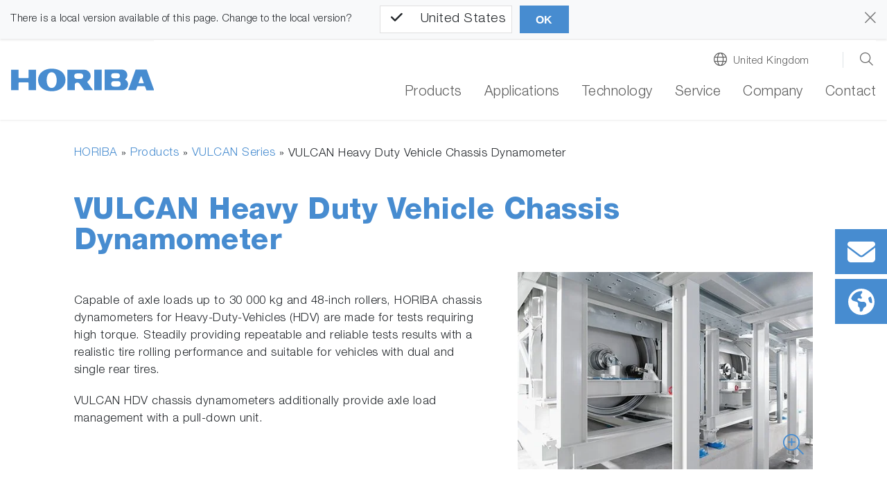

--- FILE ---
content_type: text/html; charset=utf-8
request_url: https://www.horiba.com/gbr/products/detail/action/show/Product/heavy-duty-vehicle-chassis-dynamometers-5228/
body_size: 48867
content:
<!DOCTYPE html><html lang="en-GB" dir="ltr" class="gbr" xml:lang="en-GB"><head>
<meta charset="utf-8"><!-- 
 Horiba.com

 This website is powered by TYPO3 - inspiring people to share!
 TYPO3 is a free open source Content Management Framework initially created by Kasper Skaarhoj and licensed under GNU/GPL.
 TYPO3 is copyright 1998-2026 of Kasper Skaarhoj. Extensions are copyright of their respective owners.
 Information and contribution at https://typo3.org/
-->
<base href="https://www.horiba.com/">
<meta name="generator" content="TYPO3 CMS"/><meta name="robots" content="noindex,follow"/><meta name="viewport" content="width=device-width, initial-scale=1, shrink-to-fit=no"/><meta property="og:title" content="VULCAN Heavy Duty Vehicle Chassis Dynamometer"/><meta name="twitter:card" content="summary"/><meta name="twitter:title" content="VULCAN Heavy Duty Vehicle Chassis Dynamometer"/>
<style>
/*<![CDATA[*/
<!-- 
@charset "UTF-8";@-ms-viewport{width:device-width}.embed-responsive .embed-responsive-item{position:absolute;top:0;bottom:0;left:0;width:100%;height:100%;border:0}.hero-video .hero-title{position:absolute;bottom:0;left:0;right:0}.hero-video .h1{color:#fff}.hero-video a{margin-bottom:1rem;display:inline-block}.hero-video a i{width:3.5rem}@media (max-width:575.98px){.hero-video{overflow:hidden}.hero-video .embed-responsive{width:125%}}@media (min-width:576px) and (max-width:767.98px){.hero-video{overflow:hidden}.hero-video .row{padding-left:30px}.hero-video .h1{font-size:2.5rem;line-height:2.5rem;margin-bottom:1rem}}@media (min-width:768px) and (max-width:991.98px){.hero-video{overflow:hidden}.hero-video .row{padding-left:30px}.hero-video .embed-responsive{width:123%}.hero-video .h1{font-size:2.5rem;line-height:2.5rem;margin-bottom:1rem}}@media (min-width:992px){.d-lg-block{display:block!important}.hero-video{overflow:hidden}.hero-video .row{padding-left:30px}.hero-video .embed-responsive{width:100%}.hero-video .h1{font-size:4.5rem;line-height:4.5rem;margin-bottom:1rem}.hero-video a i{width:6rem}}@media (min-width:1200px){.hero-video{max-height:100vh;overflow:hidden;max-width:3840px}.hero-video.large{max-height:50rem}.hero-video .h1{font-size:6rem;line-height:7rem}.hero-video a{margin-bottom:2rem}.hero-video a i{width:9rem}}@media (min-width:768px){.d-md-block{display:block!important}.mb-md-0{margin-bottom:0!important}.loc-button.mobil,.mobil-buttons,.rfi-button.mobil{display:none}.loc-button.desc,.rfi-button.desc{display:inline-flex}.rfi-button.desc img{width:75px;padding-bottom:10px}.loc-button.desc img{width:60px;padding:5px 0 15px;margin-left:16px}.container{max-width:720px}.content.col-10 .col-6-center p{width:60%;margin-left:20%}}.container-fluid.hero-video{padding-top:0}@media (max-width:767.98px){.h1,h1{margin-top:2rem;margin-bottom:.65rem;font-size:1.7rem;line-height:2rem}}@media (max-width:575.98px){.hero-video .embed-responsive{width:100%!important}}@media screen and (max-width:1199.98px){*{letter-spacing:.5px}header.relaunch{background-color:#fff}.navbar{height:65px;width:100%;margin:0 auto;padding:0;z-index:9}.navbar-brand{margin:0;padding:0}.navbar-brand img.logo{height:26px;width:auto;margin:0;padding:0}nav.navbar li,nav.navbar ul{list-style-type:none!important;padding:0!important}.navbar-collapse{position:absolute;top:65px;left:0;background-color:#f8f9fa;width:100%}ul.navbar-nav{min-height:60rem}.navbar-toggler-switch{border:none;outline:0;position:relative;display:block;width:28px;height:18px;background:0 0;border-top:2px solid;border-bottom:2px solid;color:#478cd0;font-size:0}.navbar-toggler-switch:after,.navbar-toggler-switch:before{content:" ";display:block;width:100%;height:2px;position:absolute;top:50%;left:50%;background:currentColor;transform:translate(-50%,-50%)}.search-location-mobile{background-color:#478cd0}.btn-search-mobile,.btn-search-mobile:link,.btn-search-mobile:visited{font-family:HelveticaNeueLTStd;font-weight:300;text-decoration:none;font-size:1.125rem;border-right:1px solid #fff;color:#fff;line-height:1;padding-top:.15rem}.btn-search-mobile::before{display:inline-block;text-rendering:auto;-webkit-font-smoothing:antialiased;font:var(--fa-font-light);content:"\f002";position:relative;margin-right:.5rem;top:-2px}.btn-location-mobile,.btn-location-mobile:link,.btn-location-mobile:visited{font-family:HelveticaNeueLTStd;font-weight:300;text-decoration:none;font-size:1.125rem;color:#fff;line-height:1;padding-top:.15rem}.btn-location-mobile::before{display:inline-block;text-rendering:auto;-webkit-font-smoothing:antialiased;font:var(--fa-font-light);content:"\f0ac";font-size:25px;position:relative;margin-right:.75rem;top:-2px}#subnavi-M-search{background-color:#478cd0;width:100%;z-index:9999;position:relative;top:59px}#subnavi-M-search ul.meta-navigation-level-1{list-style-type:none;margin:0;padding:0}#subnavi-M-search .tx-indexedsearch-form{display:flex;flex-direction:column}#subnavi-M-search input.tx-indexedsearch-searchbox-sword{width:100%;border:0;padding:1rem .5rem .75rem 1rem;font-family:HelveticaNeueLTStd;font-weight:300;color:#5c5c5c;margin-bottom:.75rem}#subnavi-M-search .btn-clear{text-decoration:none;font-size:24px;color:#5c5c5c;padding:.9rem;position:absolute;right:10px}#subnavi-M-search .btn-search{text-decoration:none;font-size:24px;padding:.75rem 1.5rem;color:#fff;background-color:#478cd0;border:2px solid #fff;width:100%}#subnavi-M-location{background-color:#478cd0;width:100%;z-index:9999;position:relative;top:59px}#subnavi-M-location ul.meta-navigation-level-1{list-style-type:none;margin:0;padding:0}#subnavi-M-location .meta-content{display:flex;flex-direction:column}#subnavi-M-location .meta-select{width:100%}#subnavi-M-location .meta-select label{display:block;font-family:HelveticaNeueLTStd;font-weight:300;font-size:1.125rem;color:#fff;margin:0 0 .75rem;text-align:center}#subnavi-M-location .meta-select .custom-select{height:53px;font-family:HelveticaNeueLTStd;font-weight:300;color:#5c5c5c;margin-bottom:.75rem}#subnavi-M-location .btn-location{text-decoration:none;font-family:HelveticaNeueLTStd;font-weight:300;font-size:1.125rem;padding:.95rem 1.5rem;color:#fff;background-color:#478cd0;border:2px solid #fff;width:100%}.navbar .dropdown-menu{border:none;background-color:transparent;padding:0;margin:0;border-radius:0}ul.navbar-nav li.nav-item.dropdown.level-1,ul.navbar-nav li.nav-item.level-1{background-color:#dbdbdb;border-bottom:1px solid #fff}ul.navbar-nav li.nav-item.level-1:last-of-type{border-bottom:0}ul.navbar-nav li.nav-item.dropdown.level-1 .nav-link,ul.navbar-nav li.nav-item.dropdown.level-1 .nav-link:link,ul.navbar-nav li.nav-item.dropdown.level-1 .nav-link:visited,ul.navbar-nav li.nav-item.level-1 .nav-link,ul.navbar-nav li.nav-item.level-1 .nav-link:link,ul.navbar-nav li.nav-item.level-1 .nav-link:visited{text-decoration:none;font-family:HelveticaNeueLTStd;font-weight:300;font-size:1.125rem;color:#5c5c5c;padding:1rem 1rem .75rem}ul.navbar-nav .nav-item.dropdown.level-1>.nav-link::after{display:inline-block;text-rendering:auto;-webkit-font-smoothing:antialiased;font:var(--fa-font-light);color:#5c5c5c;content:"\f078";font-size:24px;right:20px;top:15px;position:absolute}ul.navbar-nav .nav-item.dropdown.level-1.nav-item.has-subpages>.dropdown-toggle{display:inline-block;font-size:20px;top:5px;right:2px;padding:10px 40px 8px 0;position:absolute;z-index:9999}ul.navbar-nav .nav-item.dropdown.level-1.nav-item.has-subpages>.dropdown-toggle::after{margin-left:0;vertical-align:0;border-top:0;border-right:0;border-bottom:0;border-left:0}ul.navbar-nav li.nav-item.dropdown.level-1 .dropdown-menu.level-2 li.nav-item.has-subpages{position:relative}ul.navbar-nav li.nav-item.dropdown.level-1 .dropdown-menu.level-2 .nav-item.has-subpages .dropdown-toggle{display:inline-block;font-size:20px;right:0;top:-50px;padding:10px 40px 8px 0;position:absolute;z-index:9999}ul.navbar-nav li.nav-item.dropdown.level-1 .dropdown-menu.level-2 .nav-item.has-subpages .dropdown-toggle::after{margin-left:0;vertical-align:0;border-top:0;border-right:0;border-bottom:0;border-left:0;text-rendering:auto;-webkit-font-smoothing:antialiased;font:var(--fa-font-light);content:"\f078";color:#5c5c5c;font-size:24px}ul.navbar-nav li.nav-item.dropdown.level-1 .dropdown-menu.level-2 .nav-item.no-link span{display:inline-block;padding:1rem 1rem .75rem;font-size:1.0625rem;color:#5c5c5c}ul.navbar-nav li.nav-item.dropdown.level-1 .dropdown-menu.level-2 .nav-item{background:#e9e9e9;border-bottom:1px solid #fff}ul.navbar-nav li.nav-item.dropdown.level-1 .dropdown-menu.level-2 .nav-item:last-of-type{border-bottom:none}ul.navbar-nav li.nav-item.dropdown.level-1 .dropdown-menu.level-2 .nav-link{padding:1rem 1rem .75rem;font-size:1.0625rem;color:#5c5c5c}ul.navbar-nav li.nav-item.dropdown.level-1 .dropdown-menu.level-2 .dropdown-menu.level-3 .nav-item.has-subpages .dropdown-toggle{display:inline-block;font-size:24px;right:0;top:5px;position:absolute;z-index:9999}ul.navbar-nav li.nav-item.dropdown.level-1 .dropdown-menu.level-2 .dropdown-menu.level-3 .nav-item{background:#f5f5f5;border-bottom:1px solid #fff}ul.navbar-nav li.nav-item.dropdown.level-1 .dropdown-menu.level-2 .dropdown-menu.level-3 .nav-item:last-of-type{border-bottom:none}ul.navbar-nav li.nav-item.dropdown.level-1 .dropdown-menu.level-2 .dropdown-menu.level-3 .nav-link{padding:1rem 1rem .75rem;font-size:1.0625rem}ul.navbar-nav li.nav-item.dropdown.level-1 .dropdown-menu.level-2 .dropdown-menu.level-3 .dropdown-menu.level-4 .nav-item{background:#fff;border-bottom:1px solid #e9ecef}ul.navbar-nav li.nav-item.dropdown.level-1 .dropdown-menu.level-2 .dropdown-menu.level-3 .dropdown-menu.level-4 .nav-item:last-of-type{border-bottom:none}ul.navbar-nav li.nav-item.dropdown.level-1 .dropdown-menu.level-2 .dropdown-menu.level-3 .dropdown-menu.level-4 .nav-link{padding:1rem 1rem .75rem;font-size:1.0625rem}.level-2 a.nav-link::before,.level-2 span.nav-link::before{display:inline-block;text-rendering:auto;-webkit-font-smoothing:antialiased;font:var(--fa-font-light);font-size:24px;position:relative;margin-right:.75rem;line-height:0;top:3px;width:1.5rem}.mobil-buttons{box-shadow:none;padding:1.1rem 0}button.rfi-button.mobil{width:50%;height:auto;display:flex;align-items:center;justify-content:center;padding:0;margin:0}button.rfi-button.mobil img{width:30px;height:auto;padding:0;margin:0 .75rem 0 0}button.rfi-button.mobil p{font-family:HelveticaNeueLTStd;font-weight:300;font-size:1.125rem;padding-top:6px;margin:0}.mobil-buttons.front{z-index:999}.btn-corporate-mobile,.btn-corporate-mobile:link,.btn-corporate-mobile:visited{font-family:HelveticaNeueLTStd;font-weight:300;text-decoration:none;font-size:1.125rem;color:#fff;line-height:1;padding-top:.15rem}.btn-corporate-mobile::before{display:inline-block;text-rendering:auto;-webkit-font-smoothing:antialiased;font:var(--fa-font-solid);content:"\f0ac";font-size:25px;position:relative;margin-right:.75rem;top:-2px}.btn-search-mobile::before{font:var(--fa-font-light);font-size:25px;font-weight:300}#btn-close-lang-menu,#btn-close-search-menu{position:absolute;right:16px;top:-6px}#btn-close-lang-menu .close,#btn-close-search-menu .close{color:#fff;font-size:2rem;text-shadow:none;opacity:1}}#sidebar-container>.row{margin-left:0;margin-right:0}.card-body{flex:1 1 auto;padding:1.25rem}.mt-3{margin-top:1rem!important}.pl-0,.px-0{padding-left:0!important}@media (min-width:992px){.hero-img{max-height:52.5rem;background-color:#fff;overflow:hidden}.hero-img .row{padding-left:30px}.hero-img .embed-responsive{width:100%}.hero-img .h1{font-size:4.5rem;line-height:4.5rem;margin-bottom:1rem}.hero-img a i{width:6rem}.container-sidebar-navigation .sidebar-collapse-container{display:none}}@media (max-width:991px){.container-sidebar-navigation .sub-menu{display:none}.container-sidebar-navigation{background-color:#fff;width:100%}#container-sidebar-content{flex:0 0 100%;max-width:1416px;width:100%}}@media (min-width:768px){.mb-md-0{margin-bottom:0!important}.mobil-buttons,.rfi-button.mobil{display:none}.loc-button.desc,.rfi-button.desc{display:inline-flex}.rfi-button.desc img{width:75px;padding-bottom:10px}.loc-button.desc img{width:60px;padding:5px 0 15px;margin-left:16px}.container{max-width:720px}}body #container-sidebar-content{margin-top:0!important;min-height:100vh}.container-sidebar-navigation{background-color:#f6f9fd}.container-sidebar-navigation .sidebar-collapse-container{border-bottom:2px solid #478cd0;margin-bottom:15px}.container-sidebar-navigation .sidebar-collapse-container .sidebar-collapse-heading{height:50px;background-color:#478cd0}.container-sidebar-navigation .sidebar-collapse-container .sidebar-collapse-heading .sidebar-title{padding:17px 15px 15px 8.3%;color:#fff;font-family:HelveticaNeueLTStd;font-weight:500;background-color:#478cd0}.container-sidebar-navigation .sidebar-collapse-container .sidebar-collapse-heading .sidebar-title[aria-expanded=false] .open-icon.ico-minus_light{display:none}.container-sidebar-navigation .sidebar-collapse-container .sidebar-collapse-heading .sidebar-title[aria-expanded=false] .open-icon.ico-plus_light{display:inline-block;position:absolute;right:15px;margin-top:-2px}.container-sidebar-navigation .sidebar-collapse-container .navigation-sidebar .nav-item .nav-link{position:relative;margin-top:15px;margin-bottom:15px;display:inline-block;padding-right:0}.container-sidebar-navigation .sidebar-collapse-container .navigation-sidebar .nav-item .nav-link.active::before{display:none}.container-sidebar-navigation .sidebar-collapse-container .sidebar-collapse .card-body{padding-left:8.3%}.navigation-sidebar li a{margin-bottom:20px;position:relative}@media (min-width:993px){body.page-with-sidebar{background:0 0;background:-webkit-linear-gradient(left,#f6f9fd 50%,transparent 50%);background:-o-linear-gradient(right,#f6f9fd 50%,transparent 50%);background:-moz-linear-gradient(right,#f6f9fd 50%,transparent 50%);background:linear-gradient(to right,#f6f9fd 50%,transparent 50%)}body.page-with-sidebar #container-sidebar-content{background-color:#fff}body.page-with-sidebar #container-sidebar-content,body.page-with-sidebar .container-sidebar-navigation{padding-top:80px!important}}@media (min-width:992px){body.page-with-sidebar .container-sidebar-navigation{-webkit-box-flex:0;-ms-flex:0 0 33.3333333333%;flex:0 0 33.3333333333%;max-width:33.3333333333%}body.page-with-sidebar .container-sidebar-navigation .navigation-sidebar{margin-top:3rem;margin-left:25%}.container{max-width:960px}}#sidebar-container{padding:0}@media (max-width:991.98px){body>.container>.row>div[class^=col-]{padding-left:2rem;padding-right:2rem}}.open-icon{width:25px;height:25px}@media screen and (max-width:1199.98px){#subnavi-M-location .btn-location{text-decoration:none;font-family:HelveticaNeueLTStd;font-weight:300;font-size:1.125rem;padding:.95rem 1.5rem;color:#fff;background-color:#478cd0;border:2px solid #fff;width:100%}.navbar .dropdown-menu{border:none;background-color:transparent;padding:0;margin:0;border-radius:0}ul.navbar-nav li.nav-item.dropdown.level-1,ul.navbar-nav li.nav-item.level-1{background-color:#dbdbdb;border-bottom:1px solid #fff}ul.navbar-nav li.nav-item.level-1:last-of-type{border-bottom:0}ul.navbar-nav li.nav-item.dropdown.level-1 .nav-link,ul.navbar-nav li.nav-item.dropdown.level-1 .nav-link:link,ul.navbar-nav li.nav-item.dropdown.level-1 .nav-link:visited,ul.navbar-nav li.nav-item.level-1 .nav-link,ul.navbar-nav li.nav-item.level-1 .nav-link:link,ul.navbar-nav li.nav-item.level-1 .nav-link:visited{text-decoration:none;font-family:HelveticaNeueLTStd;font-weight:300;font-size:1.125rem;color:#5c5c5c;padding:1rem 1rem .75rem}ul.navbar-nav .nav-item.dropdown.level-1>.nav-link::after{display:inline-block;text-rendering:auto;-webkit-font-smoothing:antialiased;font:var(--fa-font-light);color:#5c5c5c;content:"\f078";font-size:24px;right:20px;top:15px;position:absolute}ul.navbar-nav .nav-item.dropdown.level-1.nav-item.has-subpages>.dropdown-toggle{display:inline-block;font-size:20px;top:5px;right:2px;padding:10px 40px 8px 0;position:absolute;z-index:9999}ul.navbar-nav .nav-item.dropdown.level-1.nav-item.has-subpages>.dropdown-toggle::after{margin-left:0;vertical-align:0;border-top:0;border-right:0;border-bottom:0;border-left:0}ul.navbar-nav li.nav-item.dropdown.level-1 .dropdown-menu.level-2 li.nav-item.has-subpages{position:relative}ul.navbar-nav li.nav-item.dropdown.level-1 .dropdown-menu.level-2 .nav-item.has-subpages .dropdown-toggle{display:inline-block;font-size:20px;right:0;top:-50px;padding:10px 40px 8px 0;position:absolute;z-index:9999}ul.navbar-nav li.nav-item.dropdown.level-1 .dropdown-menu.level-2 .nav-item.has-subpages .dropdown-toggle::after{margin-left:0;vertical-align:0;border-top:0;border-right:0;border-bottom:0;border-left:0;text-rendering:auto;-webkit-font-smoothing:antialiased;font:var(--fa-font-light);content:"\f078";color:#5c5c5c;font-size:24px}ul.navbar-nav li.nav-item.dropdown.level-1 .dropdown-menu.level-2 .nav-item.no-link span{display:inline-block;padding:1rem 1rem .75rem;font-size:1.0625rem;color:#5c5c5c}ul.navbar-nav li.nav-item.dropdown.level-1 .dropdown-menu.level-2 .nav-item{background:#e9e9e9;border-bottom:1px solid #fff}ul.navbar-nav li.nav-item.dropdown.level-1 .dropdown-menu.level-2 .nav-item:last-of-type{border-bottom:none}ul.navbar-nav li.nav-item.dropdown.level-1 .dropdown-menu.level-2 .nav-link{padding:1rem 1rem .75rem;font-size:1.0625rem;color:#5c5c5c}ul.navbar-nav li.nav-item.dropdown.level-1 .dropdown-menu.level-2 .dropdown-menu.level-3 .nav-item.has-subpages .dropdown-toggle{display:inline-block;font-size:24px;right:0;top:5px;position:absolute;z-index:9999}ul.navbar-nav li.nav-item.dropdown.level-1 .dropdown-menu.level-2 .dropdown-menu.level-3 .nav-item{background:#f5f5f5;border-bottom:1px solid #fff}ul.navbar-nav li.nav-item.dropdown.level-1 .dropdown-menu.level-2 .dropdown-menu.level-3 .nav-item:last-of-type{border-bottom:none}ul.navbar-nav li.nav-item.dropdown.level-1 .dropdown-menu.level-2 .dropdown-menu.level-3 .nav-link{padding:1rem 1rem .75rem;font-size:1.0625rem}ul.navbar-nav li.nav-item.dropdown.level-1 .dropdown-menu.level-2 .dropdown-menu.level-3 .dropdown-menu.level-4 .nav-item{background:#fff;border-bottom:1px solid #e9ecef}ul.navbar-nav li.nav-item.dropdown.level-1 .dropdown-menu.level-2 .dropdown-menu.level-3 .dropdown-menu.level-4 .nav-item:last-of-type{border-bottom:none}ul.navbar-nav li.nav-item.dropdown.level-1 .dropdown-menu.level-2 .dropdown-menu.level-3 .dropdown-menu.level-4 .nav-link{padding:1rem 1rem .75rem;font-size:1.0625rem}.level-2 a.nav-link::before,.level-2 span.nav-link::before{display:inline-block;text-rendering:auto;-webkit-font-smoothing:antialiased;font:var(--fa-font-light);font-size:24px;position:relative;margin-right:.75rem;line-height:0;top:3px;width:1.5rem}.mobil-buttons{box-shadow:none;padding:1.1rem 0}button.rfi-button.mobil{width:50%;height:auto;display:flex;align-items:center;justify-content:center;padding:0;margin:0}button.rfi-button.mobil img{width:30px;height:auto;padding:0;margin:0 .75rem 0 0}button.rfi-button.mobil p{font-family:HelveticaNeueLTStd;font-weight:300;font-size:1.125rem;padding-top:6px;margin:0}.mobil-buttons.front{z-index:999}.btn-corporate-mobile,.btn-corporate-mobile:link,.btn-corporate-mobile:visited{font-family:HelveticaNeueLTStd;font-weight:300;text-decoration:none;font-size:1.125rem;color:#fff;line-height:1;padding-top:.15rem}.btn-corporate-mobile::before{display:inline-block;text-rendering:auto;-webkit-font-smoothing:antialiased;font:var(--fa-font-solid);content:"\f0ac";font-size:25px;position:relative;margin-right:.75rem;top:-2px}}@media screen and (min-width:1200px){*{letter-spacing:.5px}header.relaunch{background-color:#fff;width:100%;position:fixed;z-index:999!important;transform:translate3d(0,0,0);box-shadow:0 1px 3px 0 #eaeaea}.navbar{width:100%;height:auto;max-width:1440px!important;margin:0 auto;padding:0}.navbar-brand{margin:0;padding:0}.navbar-brand img.logo{height:33px;width:auto;margin:0;padding:0}.btn-corporate-desktop,.btn-corporate-desktop:link,.btn-corporate-desktop:visited{font-family:HelveticaNeueLTStd;font-weight:300;text-decoration:none;color:#5c5c5c;line-height:1.25;font-size:.9375rem}.btn-corporate-desktop::before{display:inline-block;text-rendering:auto;-webkit-font-smoothing:antialiased;font:var(--fa-font-solid);font-size:19px;position:relative;margin-right:.5rem;content:"\f0ac";top:1px}.btn-location-desktop,.btn-location-desktop:link,.btn-location-desktop:visited{font-family:HelveticaNeueLTStd;font-weight:300;text-decoration:none;color:#5c5c5c;line-height:1.25;font-size:.9375rem}.btn-location-desktop::before{display:inline-block;text-rendering:auto;-webkit-font-smoothing:antialiased;font:var(--fa-font-light);content:"\f0ac";font-size:19px;position:relative;margin-right:.5rem;top:1px}.btn-search-desktop,.btn-search-desktop:link,.btn-search-desktop:visited{text-decoration:none;color:#5c5c5c;line-height:1.25}.btn-search-desktop::before{display:inline-block;text-rendering:auto;-webkit-font-smoothing:antialiased;font:var(--fa-font-light);content:"\f002";font-size:21px;font-weight:400;position:relative;margin-right:.25rem;top:3px}#subnavi-M-search{background-color:#478cd0;width:100%}#subnavi-M-search ul.meta-navigation-level-1{list-style-type:none;margin:0;padding:0}#subnavi-M-search .tx-indexedsearch-form{display:flex;align-items:stretch}#subnavi-M-search input.tx-indexedsearch-searchbox-sword{width:100%;border:0;padding:.75rem .5rem .5rem 1rem;font-family:HelveticaNeueLTStd;font-weight:300;color:#5c5c5c}#subnavi-M-search .btn-clear{text-decoration:none;font-size:24px;color:#5c5c5c;padding:.9rem;position:absolute;right:80px}#subnavi-M-search .btn-search{text-decoration:none;font-size:24px;padding:.75rem 1.5rem;color:#fff;background-color:#478cd0;border:2px solid #fff}#subnavi-M-location{background-color:#478cd0;width:100%}#subnavi-M-location ul.meta-navigation-level-1{list-style-type:none;margin:0;padding:0}#subnavi-M-location .meta-content{display:flex;align-items:stretch;justify-content:space-between}#subnavi-M-location .meta-select{width:62%}#subnavi-M-location .meta-select label{display:inline-block;font-family:HelveticaNeueLTStd;font-weight:300;font-size:1.125rem;color:#fff;margin:0 1rem 0 0}#subnavi-M-location .meta-select .custom-select{height:53px;font-family:HelveticaNeueLTStd;font-weight:300;color:#5c5c5c}#subnavi-M-location .btn-location{text-decoration:none;font-family:HelveticaNeueLTStd;font-weight:300;font-size:1.125rem;padding:.95rem 1.5rem;width:15%;color:#fff;background-color:#478cd0;border:2px solid #fff}#btn-close-lang-menu,#btn-close-search-menu{position:absolute;top:28px;right:4px}#btn-close-lang-menu .close,#btn-close-search-menu .close{text-shadow:none;opacity:1;color:#fff}nav.navbar li,nav.navbar ul{list-style-type:none!important;padding:0!important}.navbar-collapse{position:static!important;background-color:#fff!important}.navbar .dropdown{position:static}.navbar .dropdown-menu{width:100%;left:0;right:0;top:118px;border-radius:0;border:0;margin:0;display:none;padding:1.5rem 1rem}#menu-background{position:fixed;background:#eaeaea!important;width:100%;height:0;z-index:99!important}.dropdown-menu.level-2{overflow-y:auto;overflow-x:hidden;height:85vh}ul.navbar-nav{min-height:auto!important}ul.navbar-nav li.nav-item.dropdown.level-1,ul.navbar-nav li.nav-item.level-1{padding:0 0 1.25rem 2rem!important;background-color:#fff!important;margin:0}ul.navbar-nav li.nav-item.dropdown.level-1 a.nav-link,ul.navbar-nav li.nav-item.dropdown.level-1 a.nav-link:link,ul.navbar-nav li.nav-item.dropdown.level-1 a.nav-link:visited,ul.navbar-nav li.nav-item.level-1 a.nav-link,ul.navbar-nav li.nav-item.level-1 a.nav-link:link,ul.navbar-nav li.nav-item.level-1 a.nav-link:visited{text-decoration:none;font-family:HelveticaNeueLTStd;font-weight:300;font-size:1.25rem;color:#5c5c5c!important;background-color:#fff;padding:0 0 .25rem!important;border-bottom:3px solid transparent}ul.navbar-nav li.nav-item.dropdown.level-1>a.nav-link::after,ul.navbar-nav li.nav-item.level-1{content:none!important}.dropdown-toggle::after{content:none;margin-left:0;vertical-align:0;border-top:0;border-right:0;border-bottom:0;border-left:0}ul.navbar-nav li.nav-item.dropdown.level-1 .dropdown-menu.level-2>.nav{width:30%!important}ul.navbar-nav li.nav-item.dropdown.level-1 .dropdown-menu.level-2{padding-left:.5rem;margin:0;background:#eaeaea}ul.navbar-nav li.nav-item.dropdown.level-1 .dropdown-menu.level-2 li.nav-item,ul.navbar-nav li.nav-item.dropdown.level-1 .dropdown-menu.level-2 li.no-link{border-bottom:1px solid #fff!important;display:flex;justify-content:space-between;background-color:#eaeaea!important;position:static}ul.navbar-nav li.nav-item.dropdown.level-1 .dropdown-menu.level-2 li.nav-item:last-of-type,ul.navbar-nav li.nav-item.dropdown.level-1 .dropdown-menu.level-2 li.no-link:last-of-type{border-bottom:0!important}ul.navbar-nav li.nav-item.dropdown.level-1 .dropdown-menu.level-2 li.nav-item.has-subpages::after,ul.navbar-nav li.nav-item.dropdown.level-1 .dropdown-menu.level-2 li.no-link.has-subpages::after{display:inline-block;text-rendering:auto;-webkit-font-smoothing:antialiased;font:var(--fa-font-light);content:"\f054";color:#5c5c5c;font-size:20px;right:20px;top:12px;position:relative}ul.navbar-nav li.nav-item.dropdown.level-1 .dropdown-menu.level-2 .nav-link,ul.navbar-nav li.nav-item.dropdown.level-1 .dropdown-menu.level-2 .nav-link:link,ul.navbar-nav li.nav-item.dropdown.level-1 .dropdown-menu.level-2 .nav-link:visited,ul.navbar-nav li.nav-item.dropdown.level-1 .dropdown-menu.level-2 span,ul.navbar-nav li.nav-item.dropdown.level-1 .dropdown-menu.level-2 span:visited{text-decoration:none;font-family:HelveticaNeueLTStd;font-weight:300;font-size:1rem;color:#5c5c5c;background-color:transparent;padding:.55rem 2.5rem .45rem .75rem!important;border-bottom:none;width:100%!important;display:inline-block}ul.navbar-nav li.nav-item.dropdown.level-1 .dropdown-menu.level-2 .dropdown-menu.level-3{width:30%;position:absolute;top:0!important;left:33%;background:#eaeaea!important}ul.navbar-nav li.nav-item.dropdown.level-1 .dropdown-menu.level-2 .dropdown-menu.level-3 .dropdown-menu.level-4{width:100%;position:absolute;top:0;left:110%;background:#eaeaea!important}.level-2 a.nav-link::before,.level-2 span.nav-link::before{display:inline-block;text-rendering:auto;-webkit-font-smoothing:antialiased;font:var(--fa-font-light);font-size:24px;position:relative;margin-right:.75rem;line-height:0;top:3px;width:1.5rem}}@media screen and (max-width:1199.98px){*{letter-spacing:.5px}header.relaunch{background-color:#fff}.navbar{height:65px;width:100%;margin:0 auto;padding:0;z-index:9}.navbar-brand{margin:0;padding:0}.navbar-brand img.logo{height:26px;width:auto;margin:0;padding:0}.navbar-collapse{position:absolute;top:65px;left:0;background-color:#f8f9fa;width:100%}.navbar-toggler-switch{border:none;outline:0;position:relative;display:block;width:28px;height:18px;background:0 0;border-top:2px solid;border-bottom:2px solid;color:#478cd0;font-size:0}.navbar-toggler-switch:after,.navbar-toggler-switch:before{content:" ";display:block;width:100%;height:2px;position:absolute;top:50%;left:50%;background:currentColor;transform:translate(-50%,-50%)}.search-location-mobile{background-color:#478cd0}.btn-search-mobile,.btn-search-mobile:link,.btn-search-mobile:visited{font-family:HelveticaNeueLTStd;font-weight:300;text-decoration:none;font-size:1.125rem;border-right:1px solid #fff;color:#fff;line-height:1;padding-top:.15rem}.btn-search-mobile::before{display:inline-block;text-rendering:auto;-webkit-font-smoothing:antialiased;font:var(--fa-font-light);content:"\f002";position:relative;margin-right:.5rem;top:-2px}.btn-location-mobile,.btn-location-mobile:link,.btn-location-mobile:visited{font-family:HelveticaNeueLTStd;font-weight:300;text-decoration:none;font-size:1.125rem;color:#fff;line-height:1;padding-top:.15rem}.btn-location-mobile::before{display:inline-block;text-rendering:auto;-webkit-font-smoothing:antialiased;font:var(--fa-font-light);content:"\f0ac";font-size:25px;position:relative;margin-right:.75rem;top:-2px}#subnavi-M-search{background-color:#478cd0;width:100%;z-index:9999;position:relative;top:59px}#subnavi-M-search ul.meta-navigation-level-1{list-style-type:none;margin:0;padding:0}#subnavi-M-search .tx-indexedsearch-form{display:flex;flex-direction:column}#subnavi-M-search input.tx-indexedsearch-searchbox-sword{width:100%;border:0;padding:1rem .5rem .75rem 1rem;font-family:HelveticaNeueLTStd;font-weight:300;color:#5c5c5c;margin-bottom:.75rem}#subnavi-M-search .btn-clear{text-decoration:none;font-size:24px;color:#5c5c5c;padding:.9rem;position:absolute;right:10px}#subnavi-M-search .btn-search{text-decoration:none;font-size:24px;padding:.75rem 1.5rem;color:#fff;background-color:#478cd0;border:2px solid #fff;width:100%}#subnavi-M-location{background-color:#478cd0;width:100%;z-index:9999;position:relative;top:59px}#subnavi-M-location ul.meta-navigation-level-1{list-style-type:none;margin:0;padding:0}#subnavi-M-location .meta-content{display:flex;flex-direction:column}#subnavi-M-location .meta-select{width:100%}#subnavi-M-location .meta-select label{display:block;font-family:HelveticaNeueLTStd;font-weight:300;font-size:1.125rem;color:#fff;margin:0 0 .75rem;text-align:center}#subnavi-M-location .meta-select .custom-select{height:53px;font-family:HelveticaNeueLTStd;font-weight:300;color:#5c5c5c;margin-bottom:.75rem}#subnavi-M-location .btn-location{text-decoration:none;font-family:HelveticaNeueLTStd;font-weight:300;font-size:1.125rem;padding:.95rem 1.5rem;color:#fff;background-color:#478cd0;border:2px solid #fff;width:100%}.mobil-buttons{box-shadow:none;padding:1.1rem 0}.mobil-buttons.front{z-index:999}.btn-corporate-mobile,.btn-corporate-mobile:link,.btn-corporate-mobile:visited{font-family:HelveticaNeueLTStd;font-weight:300;text-decoration:none;font-size:1.125rem;color:#fff;line-height:1;padding-top:.15rem}.btn-corporate-mobile::before{display:inline-block;text-rendering:auto;-webkit-font-smoothing:antialiased;font:var(--fa-font-solid);content:"\f0ac";font-size:25px;position:relative;margin-right:.75rem;top:-2px}.btn-search-mobile::before{font:var(--fa-font-light);font-size:25px;font-weight:300}#btn-close-lang-menu,#btn-close-search-menu{position:absolute;right:16px;top:-6px}#btn-close-lang-menu .close,#btn-close-search-menu .close{color:#fff;font-size:2rem;text-shadow:none;opacity:1}}@media (min-width:1200px){.navbar-expand-xl{flex-flow:row nowrap;justify-content:flex-start}.navbar-expand-xl .navbar-collapse{display:flex!important;flex-basis:auto}.d-xl-none{display:none!important}.d-xl-flex{display:flex!important}.flex-xl-column{flex-direction:column!important}}@media screen and (max-width:1199.98px){*{letter-spacing:.5px}header.relaunch{background-color:#fff}.navbar{height:65px;width:100%;margin:0 auto;padding:0;z-index:9}.navbar-brand{margin:0;padding:0}.navbar-brand img.logo{height:26px;width:auto;margin:0;padding:0}.navbar-collapse{position:absolute;top:65px;left:0;background-color:#f8f9fa;width:100%}.navbar-toggler-switch{border:none;outline:0;position:relative;display:block;width:28px;height:18px;background:0 0;border-top:2px solid;border-bottom:2px solid;color:#478cd0;font-size:0}.navbar-toggler-switch:after,.navbar-toggler-switch:before{content:" ";display:block;width:100%;height:2px;position:absolute;top:50%;left:50%;background:currentColor;transform:translate(-50%,-50%)}.search-location-mobile{background-color:#478cd0}.btn-search-mobile,.btn-search-mobile:link,.btn-search-mobile:visited{font-family:HelveticaNeueLTStd;font-weight:300;text-decoration:none;font-size:1.125rem;border-right:1px solid #fff;color:#fff;line-height:1;padding-top:.15rem}.btn-search-mobile::before{display:inline-block;text-rendering:auto;-webkit-font-smoothing:antialiased;font:var(--fa-font-light);content:"\f002";font-size:25px;position:relative;margin-right:.5rem;top:-2px}.btn-location-mobile,.btn-location-mobile:link,.btn-location-mobile:visited{font-family:HelveticaNeueLTStd;font-weight:300;text-decoration:none;font-size:1.125rem;color:#fff;line-height:1;padding-top:.15rem}.btn-location-mobile::before{display:inline-block;text-rendering:auto;-webkit-font-smoothing:antialiased;font:var(--fa-font-light);content:"\f0ac";font-size:25px;position:relative;margin-right:.75rem;top:-2px}#subnavi-M-search{background-color:#478cd0;width:100%;z-index:9999;position:relative;top:59px}#subnavi-M-search ul.meta-navigation-level-1{list-style-type:none;margin:0;padding:0}#subnavi-M-search .tx-indexedsearch-form{display:flex;flex-direction:column}#subnavi-M-search input.tx-indexedsearch-searchbox-sword{width:100%;border:0;padding:1rem .5rem .75rem 1rem;font-family:HelveticaNeueLTStd;font-weight:300;color:#5c5c5c;margin-bottom:.75rem}#subnavi-M-search .btn-clear{text-decoration:none;font-size:24px;color:#5c5c5c;padding:.9rem;position:absolute;right:10px}#subnavi-M-search .btn-search{text-decoration:none;font-size:24px;padding:.75rem 1.5rem;color:#fff;background-color:#478cd0;border:2px solid #fff;width:100%}#subnavi-M-location .btn-location{text-decoration:none;font-family:HelveticaNeueLTStd;font-weight:300;font-size:1.125rem;padding:.95rem 1.5rem;color:#fff;background-color:#478cd0;border:2px solid #fff;width:100%}.mobil-buttons{box-shadow:none;padding:1.1rem 0}.mobil-buttons.front{z-index:999}.btn-corporate-mobile,.btn-corporate-mobile:link,.btn-corporate-mobile:visited{font-family:HelveticaNeueLTStd;font-weight:300;text-decoration:none;font-size:1.125rem;color:#fff;line-height:1;padding-top:.15rem}.btn-corporate-mobile::before{display:inline-block;text-rendering:auto;-webkit-font-smoothing:antialiased;font:var(--fa-font-solid);content:"\f0ac";font-size:25px;position:relative;margin-right:.75rem;top:-2px}}@media screen and (min-width:1200px){*{letter-spacing:.5px}header.relaunch{background-color:#fff;width:100%;position:fixed;z-index:999!important;transform:translate3d(0,0,0);box-shadow:0 1px 3px 0 #eaeaea}.navbar{width:100%;height:auto;max-width:1440px!important;margin:0 auto;padding:0}.navbar-brand{margin:0;padding:0}.navbar-brand img.logo{height:33px;width:auto;margin:0;padding:0}.btn-corporate-desktop,.btn-corporate-desktop:link,.btn-corporate-desktop:visited{font-family:HelveticaNeueLTStd;font-weight:300;text-decoration:none;color:#5c5c5c;line-height:1.25;font-size:.9375rem}.btn-corporate-desktop::before{display:inline-block;text-rendering:auto;-webkit-font-smoothing:antialiased;font:var(--fa-font-solid);font-size:19px;position:relative;margin-right:.5rem;content:"\f0ac";top:1px}.btn-location-desktop,.btn-location-desktop:link,.btn-location-desktop:visited{font-family:HelveticaNeueLTStd;font-weight:300;text-decoration:none;color:#5c5c5c;line-height:1.25;font-size:.9375rem}.btn-location-desktop::before{display:inline-block;text-rendering:auto;-webkit-font-smoothing:antialiased;font:var(--fa-font-light);content:"\f0ac";font-size:19px;position:relative;margin-right:.5rem;top:1px}.btn-search-desktop,.btn-search-desktop:link,.btn-search-desktop:visited{text-decoration:none;color:#5c5c5c;line-height:1.25}.btn-search-desktop::before{display:inline-block;text-rendering:auto;-webkit-font-smoothing:antialiased;font:var(--fa-font-light);content:"\f002";font-size:21px;font-weight:400;position:relative;margin-right:.25rem;top:3px}#subnavi-M-search{background-color:#478cd0;width:100%}#subnavi-M-search ul.meta-navigation-level-1{list-style-type:none;margin:0;padding:0}#subnavi-M-search .tx-indexedsearch-form{display:flex;align-items:stretch}#subnavi-M-search input.tx-indexedsearch-searchbox-sword{width:100%;border:0;padding:.75rem .5rem .5rem 1rem;font-family:HelveticaNeueLTStd;font-weight:300;color:#5c5c5c}#subnavi-M-search .btn-clear{text-decoration:none;font-size:24px;color:#5c5c5c;padding:.9rem;position:absolute;right:80px}#subnavi-M-search .btn-search{text-decoration:none;font-size:24px;padding:.75rem 1.5rem;color:#fff;background-color:#478cd0;border:2px solid #fff}#subnavi-M-location{background-color:#478cd0;width:100%}#subnavi-M-location ul.meta-navigation-level-1{list-style-type:none;margin:0;padding:0}#subnavi-M-location .meta-content{display:flex;align-items:stretch;justify-content:space-between}#subnavi-M-location .meta-select{width:62%}#subnavi-M-location .meta-select label{display:inline-block;font-family:HelveticaNeueLTStd;font-weight:300;font-size:1.125rem;color:#fff;margin:0 1rem 0 0}#subnavi-M-location .meta-select .custom-select{height:53px;font-family:HelveticaNeueLTStd;font-weight:300;color:#5c5c5c}#subnavi-M-location .btn-location{text-decoration:none;font-family:HelveticaNeueLTStd;font-weight:300;font-size:1.125rem;padding:.95rem 1.5rem;width:15%;color:#fff;background-color:#478cd0;border:2px solid #fff}#btn-close-lang-menu,#btn-close-search-menu{position:absolute;top:28px;right:4px}#btn-close-lang-menu .close,#btn-close-search-menu .close{text-shadow:none;opacity:1;color:#fff}.navbar-collapse{position:static!important;background-color:#fff!important}#menu-background{position:fixed;background:#eaeaea!important;width:100%;height:0;z-index:99!important}}@media screen and (max-width:1199.98px){*{letter-spacing:.5px}header.relaunch{background-color:#fff}.navbar{height:65px;width:100%;margin:0 auto;padding:0;z-index:9}.navbar-brand{margin:0;padding:0}.navbar-brand img.logo{height:26px;width:auto;margin:0;padding:0}nav.navbar li,nav.navbar ul{list-style-type:none!important;padding:0!important}.navbar-collapse{position:absolute;top:65px;left:0;background-color:#f8f9fa;width:100%}ul.navbar-nav{min-height:60rem}.navbar-toggler-switch{border:none;outline:0;position:relative;display:block;width:28px;height:18px;background:0 0;border-top:2px solid;border-bottom:2px solid;color:#478cd0;font-size:0}.navbar-toggler-switch:after,.navbar-toggler-switch:before{content:" ";display:block;width:100%;height:2px;position:absolute;top:50%;left:50%;background:currentColor;transform:translate(-50%,-50%)}.search-location-mobile{background-color:#478cd0}.btn-search-mobile,.btn-search-mobile:link,.btn-search-mobile:visited{font-family:HelveticaNeueLTStd;font-weight:300;text-decoration:none;font-size:1.125rem;border-right:1px solid #fff;color:#fff;line-height:1;padding-top:.15rem}.btn-search-mobile::before{display:inline-block;text-rendering:auto;-webkit-font-smoothing:antialiased;font:var(--fa-font-light);content:"\f002";font-size:25px;position:relative;margin-right:.5rem;top:-2px}.btn-location-mobile,.btn-location-mobile:link,.btn-location-mobile:visited{font-family:HelveticaNeueLTStd;font-weight:300;text-decoration:none;font-size:1.125rem;color:#fff;line-height:1;padding-top:.15rem}.btn-location-mobile::before{display:inline-block;text-rendering:auto;-webkit-font-smoothing:antialiased;font:var(--fa-font-light);content:"\f0ac";font-size:25px;position:relative;margin-right:.75rem;top:-2px}#subnavi-M-search{background-color:#478cd0;width:100%;z-index:9999;position:relative;top:59px}#subnavi-M-search ul.meta-navigation-level-1{list-style-type:none;margin:0;padding:0}#subnavi-M-search .tx-indexedsearch-form{display:flex;flex-direction:column}#subnavi-M-search input.tx-indexedsearch-searchbox-sword{width:100%;border:0;padding:1rem .5rem .75rem 1rem;font-family:HelveticaNeueLTStd;font-weight:300;color:#5c5c5c;margin-bottom:.75rem}#subnavi-M-search .btn-clear{text-decoration:none;font-size:24px;color:#5c5c5c;padding:.9rem;position:absolute;right:10px}#subnavi-M-search .btn-search{text-decoration:none;font-size:24px;padding:.75rem 1.5rem;color:#fff;background-color:#478cd0;border:2px solid #fff;width:100%}#subnavi-M-location{background-color:#478cd0;width:100%;z-index:9999;position:relative;top:59px}#subnavi-M-location ul.meta-navigation-level-1{list-style-type:none;margin:0;padding:0}#subnavi-M-location .meta-content{display:flex;flex-direction:column}#subnavi-M-location .meta-select{width:100%}#subnavi-M-location .meta-select label{display:block;font-family:HelveticaNeueLTStd;font-weight:300;font-size:1.125rem;color:#fff;margin:0 0 .75rem;text-align:center}#subnavi-M-location .meta-select .custom-select{height:53px;font-family:HelveticaNeueLTStd;font-weight:300;color:#5c5c5c;margin-bottom:.75rem}#subnavi-M-location .btn-location{text-decoration:none;font-family:HelveticaNeueLTStd;font-weight:300;font-size:1.125rem;padding:.95rem 1.5rem;color:#fff;background-color:#478cd0;border:2px solid #fff;width:100%}.navbar .dropdown-menu{border:none;background-color:transparent;padding:0;margin:0;border-radius:0}ul.navbar-nav li.nav-item.dropdown.level-1,ul.navbar-nav li.nav-item.level-1{background-color:#dbdbdb;border-bottom:1px solid #fff}ul.navbar-nav li.nav-item.dropdown.level-1:last-of-type,ul.navbar-nav li.nav-item.level-1:last-of-type{border-bottom:0}ul.navbar-nav li.nav-item.dropdown.level-1 .nav-link,ul.navbar-nav li.nav-item.dropdown.level-1 .nav-link:link,ul.navbar-nav li.nav-item.dropdown.level-1 .nav-link:visited,ul.navbar-nav li.nav-item.level-1 .nav-link,ul.navbar-nav li.nav-item.level-1 .nav-link:link,ul.navbar-nav li.nav-item.level-1 .nav-link:visited{text-decoration:none;font-family:HelveticaNeueLTStd;font-weight:300;font-size:1.125rem;color:#5c5c5c;padding:1rem 1rem .75rem}ul.navbar-nav .nav-item.dropdown.level-1>.nav-link::after{display:inline-block;text-rendering:auto;-webkit-font-smoothing:antialiased;font:var(--fa-font-light);color:#5c5c5c;content:"\f078";font-size:24px;right:20px;top:15px;position:absolute}ul.navbar-nav .nav-item.dropdown.level-1.nav-item.has-subpages>.dropdown-toggle{display:inline-block;font-size:20px;top:5px;right:2px;padding:10px 40px 8px 0;position:absolute;z-index:9999}ul.navbar-nav .nav-item.dropdown.level-1.nav-item.has-subpages>.dropdown-toggle::after{margin-left:0;vertical-align:0;border-top:0;border-right:0;border-bottom:0;border-left:0}ul.navbar-nav li.nav-item.dropdown.level-1 .dropdown-menu.level-2 li.nav-item.has-subpages{position:relative}ul.navbar-nav li.nav-item.dropdown.level-1 .dropdown-menu.level-2 .nav-item.has-subpages .dropdown-toggle{display:inline-block;font-size:20px;right:0;top:-50px;padding:10px 40px 8px 0;position:absolute;z-index:9999}ul.navbar-nav li.nav-item.dropdown.level-1 .dropdown-menu.level-2 .nav-item.has-subpages .dropdown-toggle::after{margin-left:0;vertical-align:0;border-top:0;border-right:0;border-bottom:0;border-left:0;text-rendering:auto;-webkit-font-smoothing:antialiased;font:var(--fa-font-light);content:"\f078";color:#5c5c5c;font-size:24px}ul.navbar-nav li.nav-item.dropdown.level-1 .dropdown-menu.level-2 .nav-item{background:#e9e9e9;border-bottom:1px solid #fff}ul.navbar-nav li.nav-item.dropdown.level-1 .dropdown-menu.level-2 .nav-item:last-of-type{border-bottom:none}ul.navbar-nav li.nav-item.dropdown.level-1 .dropdown-menu.level-2 .nav-link{padding:1rem 1rem .75rem;font-size:1.0625rem;color:#5c5c5c}ul.navbar-nav li.nav-item.dropdown.level-1 .dropdown-menu.level-2 .dropdown-menu.level-3 .nav-item.has-subpages .dropdown-toggle{display:inline-block;font-size:24px;right:0;top:5px;position:absolute;z-index:9999}ul.navbar-nav li.nav-item.dropdown.level-1 .dropdown-menu.level-2 .dropdown-menu.level-3 .nav-item{background:#f5f5f5;border-bottom:1px solid #fff}ul.navbar-nav li.nav-item.dropdown.level-1 .dropdown-menu.level-2 .dropdown-menu.level-3 .nav-item:last-of-type{border-bottom:none}ul.navbar-nav li.nav-item.dropdown.level-1 .dropdown-menu.level-2 .dropdown-menu.level-3 .nav-link{padding:1rem 1rem .75rem;font-size:1.0625rem}ul.navbar-nav li.nav-item.dropdown.level-1 .dropdown-menu.level-2 .dropdown-menu.level-3 .dropdown-menu.level-4 .nav-item{background:#fff;border-bottom:1px solid #e9ecef}ul.navbar-nav li.nav-item.dropdown.level-1 .dropdown-menu.level-2 .dropdown-menu.level-3 .dropdown-menu.level-4 .nav-item:last-of-type{border-bottom:none}ul.navbar-nav li.nav-item.dropdown.level-1 .dropdown-menu.level-2 .dropdown-menu.level-3 .dropdown-menu.level-4 .nav-link{padding:1rem 1rem .75rem;font-size:1.0625rem}.level-2 a.nav-link::before{display:inline-block;text-rendering:auto;-webkit-font-smoothing:antialiased;font:var(--fa-font-light);font-size:24px;position:relative;margin-right:.75rem;line-height:0;top:3px;width:1.5rem}.mobil-buttons{box-shadow:none;padding:1.1rem 0}button.rfi-button.mobil{width:50%;height:auto;display:flex;align-items:center;justify-content:center;padding:0;margin:0}button.rfi-button.mobil img{width:30px;height:auto;padding:0;margin:0 .75rem 0 0}button.rfi-button.mobil p{font-family:HelveticaNeueLTStd;font-weight:300;font-size:1.125rem;padding-top:6px;margin:0}.mobil-buttons.front{z-index:999}.btn-corporate-mobile,.btn-corporate-mobile:link,.btn-corporate-mobile:visited{font-family:HelveticaNeueLTStd;font-weight:300;text-decoration:none;font-size:1.125rem;color:#fff;line-height:1;padding-top:.15rem}.btn-corporate-mobile::before{display:inline-block;text-rendering:auto;-webkit-font-smoothing:antialiased;font:var(--fa-font-solid);content:"\f0ac";font-size:25px;position:relative;margin-right:.75rem;top:-2px}}.fc-gray{color:#333!important}.fc-white{color:#fff!important}h1,h2,h5{margin-top:0;margin-bottom:1.5rem;font-family:inherit;font-weight:500;line-height:1.2;color:inherit}h5{font-size:1.3125rem}@media (min-width:768px){.col-md-2{flex:0 0 16.6666666667%;max-width:16.6666666667%}.col-md-5{flex:0 0 41.6666666667%;max-width:41.6666666667%}.col-md-7{flex:0 0 58.3333333333%;max-width:58.3333333333%}.col-md-8{flex:0 0 66.6666666667%;max-width:66.6666666667%}.col-md-12{flex:0 0 100%;max-width:100%}.offset-md-0{margin-left:0}.mb-md-0{margin-bottom:0!important}.carousel{margin-top:2.4rem}}.carousel{position:relative}.carousel-inner{position:relative;width:100%;overflow:hidden}.carousel-item{position:relative;display:none;align-items:center;width:100%;backface-visibility:hidden;perspective:1000px}.carousel-item.active{display:block}.carousel-control-next,.carousel-control-prev{position:absolute;top:0;bottom:0;display:flex;align-items:center;justify-content:center;width:2.5rem;color:#478cd0;text-align:center;opacity:1}.carousel-control-prev{left:0}.carousel-control-next{right:0}.carousel-control-next-icon,.carousel-control-prev-icon{display:inline-block;width:6rem;height:6rem;background:center center/100% 100% no-repeat}.carousel-control-prev-icon{background-image:url(//static.horiba.com/typo3conf/ext/hor_layout/Resources/Public/img/slider-arrow-left.svg)}.carousel-control-next-icon{background-image:url(//static.horiba.com/typo3conf/ext/hor_layout/Resources/Public/img/slider-arrow-right.svg)}.carousel-indicators{position:absolute;right:0;bottom:10px;left:0;z-index:15;display:flex;justify-content:center;padding-left:0;margin-right:2.5rem;margin-left:2.5rem;list-style:none}.carousel-indicators li{position:relative;flex:0 1 auto;width:.75rem;height:.75rem;margin-right:.5625rem;margin-left:.5625rem;text-indent:-999px;background-color:rgba(71,140,208,.5)}.carousel-indicators li::before{position:absolute;top:-10px;left:0;display:inline-block;width:100%;height:10px;content:""}.carousel-indicators li::after{position:absolute;bottom:-10px;left:0;display:inline-block;width:100%;height:10px;content:""}.carousel-indicators .active{background-color:#478cd0}.bg-light{background-color:#f8f9fa!important}.mr-5{margin-right:3rem!important}.ml-5{margin-left:3rem!important}.carousel .carousel-item{width:95%}@media (max-width:991.98px){.carousel{margin-bottom:4.25rem}.carousel .carousel-item>.container{padding-left:0;padding-right:0}}.carousel .carousel-indicators{margin-bottom:-3rem}.carousel .carousel-indicators li{opacity:1;background-color:#eaeaea}.carousel .carousel-indicators li.active{background-color:#478cd0}.carousel .carousel-control-prev{left:-2rem;background-color:#fff}.carousel .carousel-control-next{right:-2rem;background-color:#fff}.container-fluid.heroslider a.carousel-control-next,.container-fluid.heroslider a.carousel-control-prev{z-index:100!important}ul.carousel-indicators{z-index:auto}#hero{padding:0}h1+h5{margin-top:-.8rem}.container-fluid.heroslider{padding-top:unset;padding-left:0;padding-right:0}div.container-fluid.heroslider a.carousel-control-next,div.container-fluid.heroslider a.carousel-control-prev{z-index:8!important}#hero.carousel,#hero.carousel>.carousel-inner.carousel-height{margin-top:unset}.container-bg-image{position:absolute;top:0;left:0;z-index:-1;height:100%;width:100vw!important;object-fit:cover}.activex{height:100%}.container-slide{top:50%;-ms-transform:translateY(-50%);transform:translateY(-50%);position:relative}.carousel-height{height:450px}#hero>.carousel-inner.carousel-height{margin-top:40px}@media (min-width:576px){.carousel-height{height:560px}.container-fluid.heroslider{margin-bottom:3rem}}@media screen and (max-width:1199.98px){*{letter-spacing:.5px}header.relaunch{background-color:#fff}.navbar{height:65px;width:100%;margin:0 auto;padding:0;z-index:9}.navbar-brand{margin:0;padding:0}.navbar-brand img.logo{height:26px;width:auto;margin:0;padding:0}nav.navbar li,nav.navbar ul{list-style-type:none!important;padding:0!important}.navbar-collapse{position:absolute;top:65px;left:0;background-color:#f8f9fa;width:100%}ul.navbar-nav{min-height:60rem}.navbar-toggler-switch{border:none;outline:0;position:relative;display:block;width:28px;height:18px;background:0 0;border-top:2px solid;border-bottom:2px solid;color:#478cd0;font-size:0}.navbar-toggler-switch:after,.navbar-toggler-switch:before{content:" ";display:block;width:100%;height:2px;position:absolute;top:50%;left:50%;background:currentColor;transform:translate(-50%,-50%)}.search-location-mobile{background-color:#478cd0}.btn-search-mobile,.btn-search-mobile:link,.btn-search-mobile:visited{font-family:HelveticaNeueLTStd;font-weight:300;text-decoration:none;font-size:1.125rem;border-right:1px solid #fff;color:#fff;line-height:1;padding-top:.15rem}.btn-search-mobile::before{display:inline-block;text-rendering:auto;-webkit-font-smoothing:antialiased;font:var(--fa-font-light);content:"\f002";position:relative;margin-right:.5rem;top:-2px}.btn-location-mobile,.btn-location-mobile:link,.btn-location-mobile:visited{font-family:HelveticaNeueLTStd;font-weight:300;text-decoration:none;font-size:1.125rem;color:#fff;line-height:1;padding-top:.15rem}.btn-location-mobile::before{display:inline-block;text-rendering:auto;-webkit-font-smoothing:antialiased;font:var(--fa-font-light);content:"\f0ac";font-size:25px;position:relative;margin-right:.75rem;top:-2px}#subnavi-M-search{background-color:#478cd0;width:100%;z-index:9999;position:relative;top:59px}#subnavi-M-search ul.meta-navigation-level-1{list-style-type:none;margin:0;padding:0}#subnavi-M-search .tx-indexedsearch-form{display:flex;flex-direction:column}#subnavi-M-search input.tx-indexedsearch-searchbox-sword{width:100%;border:0;padding:1rem .5rem .75rem 1rem;font-family:HelveticaNeueLTStd;font-weight:300;color:#5c5c5c;margin-bottom:.75rem}#subnavi-M-search .btn-clear{text-decoration:none;font-size:24px;color:#5c5c5c;padding:.9rem;position:absolute;right:10px}#subnavi-M-search .btn-search{text-decoration:none;font-size:24px;padding:.75rem 1.5rem;color:#fff;background-color:#478cd0;border:2px solid #fff;width:100%}#subnavi-M-location{background-color:#478cd0;width:100%;z-index:9999;position:relative;top:59px}#subnavi-M-location ul.meta-navigation-level-1{list-style-type:none;margin:0;padding:0}#subnavi-M-location .meta-content{display:flex;flex-direction:column}#subnavi-M-location .meta-select{width:100%}#subnavi-M-location .meta-select label{display:block;font-family:HelveticaNeueLTStd;font-weight:300;font-size:1.125rem;color:#fff;margin:0 0 .75rem;text-align:center}#subnavi-M-location .meta-select .custom-select{height:53px;font-family:HelveticaNeueLTStd;font-weight:300;color:#5c5c5c;margin-bottom:.75rem}#subnavi-M-location .btn-location{text-decoration:none;font-family:HelveticaNeueLTStd;font-weight:300;font-size:1.125rem;padding:.95rem 1.5rem;color:#fff;background-color:#478cd0;border:2px solid #fff;width:100%}.navbar .dropdown-menu{border:none;background-color:transparent;padding:0;margin:0;border-radius:0}ul.navbar-nav li.nav-item.dropdown.level-1,ul.navbar-nav li.nav-item.level-1{background-color:#dbdbdb;border-bottom:1px solid #fff}ul.navbar-nav li.nav-item.dropdown.level-1:last-of-type,ul.navbar-nav li.nav-item.level-1:last-of-type{border-bottom:0}ul.navbar-nav li.nav-item.dropdown.level-1 .nav-link,ul.navbar-nav li.nav-item.dropdown.level-1 .nav-link:link,ul.navbar-nav li.nav-item.dropdown.level-1 .nav-link:visited,ul.navbar-nav li.nav-item.level-1 .nav-link,ul.navbar-nav li.nav-item.level-1 .nav-link:link,ul.navbar-nav li.nav-item.level-1 .nav-link:visited{text-decoration:none;font-family:HelveticaNeueLTStd;font-weight:300;font-size:1.125rem;color:#5c5c5c;padding:1rem 1rem .75rem}ul.navbar-nav .nav-item.dropdown.level-1>.nav-link::after{display:inline-block;text-rendering:auto;-webkit-font-smoothing:antialiased;font:var(--fa-font-light);color:#5c5c5c;content:"\f078";font-size:24px;right:20px;top:15px;position:absolute}ul.navbar-nav .nav-item.dropdown.level-1.nav-item.has-subpages>.dropdown-toggle{display:inline-block;font-size:20px;top:5px;right:2px;padding:10px 40px 8px 0;position:absolute;z-index:9999}ul.navbar-nav .nav-item.dropdown.level-1.nav-item.has-subpages>.dropdown-toggle::after{margin-left:0;vertical-align:0;border-top:0;border-right:0;border-bottom:0;border-left:0}ul.navbar-nav li.nav-item.dropdown.level-1 .dropdown-menu.level-2 li.nav-item.has-subpages{position:relative}ul.navbar-nav li.nav-item.dropdown.level-1 .dropdown-menu.level-2 .nav-item.has-subpages .dropdown-toggle{display:inline-block;font-size:20px;right:0;top:-50px;padding:10px 40px 8px 0;position:absolute;z-index:9999}ul.navbar-nav li.nav-item.dropdown.level-1 .dropdown-menu.level-2 .nav-item.has-subpages .dropdown-toggle::after{margin-left:0;vertical-align:0;border-top:0;border-right:0;border-bottom:0;border-left:0;text-rendering:auto;-webkit-font-smoothing:antialiased;font:var(--fa-font-light);content:"\f078";color:#5c5c5c;font-size:24px}ul.navbar-nav li.nav-item.dropdown.level-1 .dropdown-menu.level-2 .nav-item.no-link span{display:inline-block;padding:1rem 1rem .75rem;font-size:1.0625rem;color:#5c5c5c}ul.navbar-nav li.nav-item.dropdown.level-1 .dropdown-menu.level-2 .nav-item{background:#e9e9e9;border-bottom:1px solid #fff}ul.navbar-nav li.nav-item.dropdown.level-1 .dropdown-menu.level-2 .nav-item:last-of-type{border-bottom:none}ul.navbar-nav li.nav-item.dropdown.level-1 .dropdown-menu.level-2 .nav-link{padding:1rem 1rem .75rem;font-size:1.0625rem;color:#5c5c5c}ul.navbar-nav li.nav-item.dropdown.level-1 .dropdown-menu.level-2 .dropdown-menu.level-3 .nav-item.has-subpages .dropdown-toggle{display:inline-block;font-size:24px;right:0;top:5px;position:absolute;z-index:9999}ul.navbar-nav li.nav-item.dropdown.level-1 .dropdown-menu.level-2 .dropdown-menu.level-3 .nav-item{background:#f5f5f5;border-bottom:1px solid #fff}ul.navbar-nav li.nav-item.dropdown.level-1 .dropdown-menu.level-2 .dropdown-menu.level-3 .nav-item:last-of-type{border-bottom:none}ul.navbar-nav li.nav-item.dropdown.level-1 .dropdown-menu.level-2 .dropdown-menu.level-3 .nav-link{padding:1rem 1rem .75rem;font-size:1.0625rem}ul.navbar-nav li.nav-item.dropdown.level-1 .dropdown-menu.level-2 .dropdown-menu.level-3 .dropdown-menu.level-4 .nav-item{background:#fff;border-bottom:1px solid #e9ecef}ul.navbar-nav li.nav-item.dropdown.level-1 .dropdown-menu.level-2 .dropdown-menu.level-3 .dropdown-menu.level-4 .nav-item:last-of-type{border-bottom:none}ul.navbar-nav li.nav-item.dropdown.level-1 .dropdown-menu.level-2 .dropdown-menu.level-3 .dropdown-menu.level-4 .nav-link{padding:1rem 1rem .75rem;font-size:1.0625rem}.level-2 a.nav-link::before,.level-2 span.nav-link::before{display:inline-block;text-rendering:auto;-webkit-font-smoothing:antialiased;font:var(--fa-font-light);font-size:24px;position:relative;margin-right:.75rem;line-height:0;top:3px;width:1.5rem}a.nav-link.automotive::before{content:"\f1b9";color:#f47a44}a.nav-link.medical::before{content:"\f21e";color:#d06a69}a.nav-link.process::before{content:"\f06c";color:#5e9b2c}a.nav-link.scientific::before{content:"\f610";color:#3bb9de}a.nav-link.semiconductor::before{content:"\f2db";color:#e2b700}a.nav-link.water:before{content:"\f043";color:#7f7f7f}a.nav-link.products:before{content:"\f03a";color:#5c5c5c}.mobil-buttons{box-shadow:none;padding:1.1rem 0}button.rfi-button.mobil{width:50%;height:auto;display:flex;align-items:center;justify-content:center;padding:0;margin:0}button.rfi-button.mobil img{width:30px;height:auto;padding:0;margin:0 .75rem 0 0}button.rfi-button.mobil p{font-family:HelveticaNeueLTStd;font-weight:300;font-size:1.125rem;padding-top:6px;margin:0}button.loc-button.mobil{width:50%;display:flex;height:auto;align-items:center;justify-content:center;padding:0;border-left:1px solid #fff;margin:0}button.loc-button.mobil img{width:26px;height:auto;padding:0;margin:0 .75rem 0 0}button.loc-button.mobil p{font-family:HelveticaNeueLTStd;font-weight:300;font-size:1.125rem;padding-top:6px;margin:0}.mobil-buttons.front{z-index:999}.btn-search-mobile::before{font:var(--fa-font-light);font-size:25px;font-weight:300}#btn-close-lang-menu,#btn-close-search-menu{position:absolute;right:16px;top:-6px}#btn-close-lang-menu .close,#btn-close-search-menu .close{color:#fff;font-size:2rem;text-shadow:none;opacity:1}}.h1,h1{font-family:inherit}@media (max-width:767.98px){.h1,h1{margin-top:2rem;margin-bottom:.65rem;font-size:1.7rem;line-height:2rem}.container-fluid.hero-img{padding-top:0!important}}@media (min-width:1200px){.hero-img{max-height:100vh;overflow:hidden;max-width:3840px}.hero-img .h1{font-size:6rem;line-height:7rem}.hero-img a{margin-bottom:2rem}.hero-img a i{width:9rem}}.nav-tabs .nav-link{border:2px solid transparent;border-top-left-radius:0;border-top-right-radius:0;padding:1.3rem 2rem 1rem;color:#fff;font-weight:400;text-transform:uppercase;margin-right:1px;background-color:#478cd0}.nav-tabs .nav-link.active{color:#478cd0;background-color:#b5d1ec;border-color:#b5d1ec}@media (max-width:980px){.ce-navigation-tabs .content ul.nav-tabs li.nav-item a.nav-link{margin-bottom:1px;margin-left:0;margin-right:0;display:none}.ce-navigation-tabs .content ul.nav-tabs li.nav-item a.nav-link.active{background-color:#478cd0;border:none;color:#fff;display:none}}.nav-tabs .accordion-nav-item-tab .nav-link.active{color:#478cd0;background-color:#b5d1ec;border-color:#b5d1ec}li.accordion-nav-item-tab a.nav-link{color:#fff;border:none;padding:1.3rem 2rem 1rem;margin-left:0}@media screen and (max-width:1199.98px){*{letter-spacing:.5px}header.relaunch{background-color:#fff}.navbar{height:65px;width:100%;margin:0 auto;padding:0;z-index:9}.navbar-brand{margin:0;padding:0}.navbar-brand img.logo{height:26px;width:auto;margin:0;padding:0}nav.navbar li,nav.navbar ul{list-style-type:none!important;padding:0!important}.navbar-collapse{position:absolute;top:65px;left:0;background-color:#f8f9fa;width:100%}ul.navbar-nav{min-height:60rem}.navbar-toggler-switch{border:none;outline:0;position:relative;display:block;width:28px;height:18px;background:0 0;border-top:2px solid;border-bottom:2px solid;color:#478cd0;font-size:0}.navbar-toggler-switch:after,.navbar-toggler-switch:before{content:" ";display:block;width:100%;height:2px;position:absolute;top:50%;left:50%;background:currentColor;transform:translate(-50%,-50%)}.search-location-mobile{background-color:#478cd0}.btn-search-mobile,.btn-search-mobile:link,.btn-search-mobile:visited{font-family:HelveticaNeueLTStd;font-weight:300;text-decoration:none;font-size:1.125rem;border-right:1px solid #fff;color:#fff;line-height:1;padding-top:.15rem}.btn-search-mobile::before{display:inline-block;text-rendering:auto;-webkit-font-smoothing:antialiased;font:var(--fa-font-light);content:"\f002";position:relative;margin-right:.5rem;top:-2px}.btn-location-mobile,.btn-location-mobile:link,.btn-location-mobile:visited{font-family:HelveticaNeueLTStd;font-weight:300;text-decoration:none;font-size:1.125rem;color:#fff;line-height:1;padding-top:.15rem}.btn-location-mobile::before{display:inline-block;text-rendering:auto;-webkit-font-smoothing:antialiased;font:var(--fa-font-light);content:"\f0ac";font-size:25px;position:relative;margin-right:.75rem;top:-2px}#subnavi-M-search{background-color:#478cd0;width:100%;z-index:9999;position:relative;top:59px}#subnavi-M-search ul.meta-navigation-level-1{list-style-type:none;margin:0;padding:0}#subnavi-M-search .tx-indexedsearch-form{display:flex;flex-direction:column}#subnavi-M-search input.tx-indexedsearch-searchbox-sword{width:100%;border:0;padding:1rem .5rem .75rem 1rem;font-family:HelveticaNeueLTStd;font-weight:300;color:#5c5c5c;margin-bottom:.75rem}#subnavi-M-search .btn-clear{text-decoration:none;font-size:24px;color:#5c5c5c;padding:.9rem;position:absolute;right:10px}#subnavi-M-search .btn-search{text-decoration:none;font-size:24px;padding:.75rem 1.5rem;color:#fff;background-color:#478cd0;border:2px solid #fff;width:100%}#subnavi-M-location{background-color:#478cd0;width:100%;z-index:9999;position:relative;top:59px}#subnavi-M-location ul.meta-navigation-level-1{list-style-type:none;margin:0;padding:0}#subnavi-M-location .meta-content{display:flex;flex-direction:column}#subnavi-M-location .meta-select{width:100%}#subnavi-M-location .meta-select label{display:block;font-family:HelveticaNeueLTStd;font-weight:300;font-size:1.125rem;color:#fff;margin:0 0 .75rem;text-align:center}#subnavi-M-location .meta-select .custom-select{height:53px;font-family:HelveticaNeueLTStd;font-weight:300;color:#5c5c5c;margin-bottom:.75rem}#subnavi-M-location .btn-location{text-decoration:none;font-family:HelveticaNeueLTStd;font-weight:300;font-size:1.125rem;padding:.95rem 1.5rem;color:#fff;background-color:#478cd0;border:2px solid #fff;width:100%}.navbar .dropdown-menu{border:none;background-color:transparent;padding:0;margin:0;border-radius:0}ul.navbar-nav li.nav-item.dropdown.level-1,ul.navbar-nav li.nav-item.level-1{background-color:#dbdbdb;border-bottom:1px solid #fff}ul.navbar-nav li.nav-item.dropdown.level-1:last-of-type,ul.navbar-nav li.nav-item.level-1:last-of-type{border-bottom:0}ul.navbar-nav li.nav-item.dropdown.level-1 .nav-link,ul.navbar-nav li.nav-item.dropdown.level-1 .nav-link:link,ul.navbar-nav li.nav-item.dropdown.level-1 .nav-link:visited,ul.navbar-nav li.nav-item.level-1 .nav-link,ul.navbar-nav li.nav-item.level-1 .nav-link:link,ul.navbar-nav li.nav-item.level-1 .nav-link:visited{text-decoration:none;font-family:HelveticaNeueLTStd;font-weight:300;font-size:1.125rem;color:#5c5c5c;padding:1rem 1rem .75rem}ul.navbar-nav .nav-item.dropdown.level-1>.nav-link::after{display:inline-block;text-rendering:auto;-webkit-font-smoothing:antialiased;font:var(--fa-font-light);color:#5c5c5c;content:"\f078";font-size:24px;right:20px;top:15px;position:absolute}ul.navbar-nav .nav-item.dropdown.level-1.nav-item.has-subpages>.dropdown-toggle{display:inline-block;font-size:20px;top:5px;right:2px;padding:10px 40px 8px 0;position:absolute;z-index:9999}ul.navbar-nav .nav-item.dropdown.level-1.nav-item.has-subpages>.dropdown-toggle::after{margin-left:0;vertical-align:0;border-top:0;border-right:0;border-bottom:0;border-left:0}ul.navbar-nav li.nav-item.dropdown.level-1 .dropdown-menu.level-2 li.nav-item.has-subpages{position:relative}ul.navbar-nav li.nav-item.dropdown.level-1 .dropdown-menu.level-2 .nav-item.has-subpages .dropdown-toggle{display:inline-block;font-size:20px;right:0;top:-50px;padding:10px 40px 8px 0;position:absolute;z-index:9999}ul.navbar-nav li.nav-item.dropdown.level-1 .dropdown-menu.level-2 .nav-item.has-subpages .dropdown-toggle::after{margin-left:0;vertical-align:0;border-top:0;border-right:0;border-bottom:0;border-left:0;text-rendering:auto;-webkit-font-smoothing:antialiased;font:var(--fa-font-light);content:"\f078";color:#5c5c5c;font-size:24px}ul.navbar-nav li.nav-item.dropdown.level-1 .dropdown-menu.level-2 .nav-item{background:#e9e9e9;border-bottom:1px solid #fff}ul.navbar-nav li.nav-item.dropdown.level-1 .dropdown-menu.level-2 .nav-item:last-of-type{border-bottom:none}ul.navbar-nav li.nav-item.dropdown.level-1 .dropdown-menu.level-2 .nav-link{padding:1rem 1rem .75rem;font-size:1.0625rem;color:#5c5c5c}ul.navbar-nav li.nav-item.dropdown.level-1 .dropdown-menu.level-2 .dropdown-menu.level-3 .nav-item.has-subpages .dropdown-toggle{display:inline-block;font-size:24px;right:0;top:5px;position:absolute;z-index:9999}ul.navbar-nav li.nav-item.dropdown.level-1 .dropdown-menu.level-2 .dropdown-menu.level-3 .nav-item{background:#f5f5f5;border-bottom:1px solid #fff}ul.navbar-nav li.nav-item.dropdown.level-1 .dropdown-menu.level-2 .dropdown-menu.level-3 .nav-item:last-of-type{border-bottom:none}ul.navbar-nav li.nav-item.dropdown.level-1 .dropdown-menu.level-2 .dropdown-menu.level-3 .nav-link{padding:1rem 1rem .75rem;font-size:1.0625rem}ul.navbar-nav li.nav-item.dropdown.level-1 .dropdown-menu.level-2 .dropdown-menu.level-3 .dropdown-menu.level-4 .nav-item{background:#fff;border-bottom:1px solid #e9ecef}ul.navbar-nav li.nav-item.dropdown.level-1 .dropdown-menu.level-2 .dropdown-menu.level-3 .dropdown-menu.level-4 .nav-item:last-of-type{border-bottom:none}ul.navbar-nav li.nav-item.dropdown.level-1 .dropdown-menu.level-2 .dropdown-menu.level-3 .dropdown-menu.level-4 .nav-link{padding:1rem 1rem .75rem;font-size:1.0625rem}.level-2 a.nav-link::before{display:inline-block;text-rendering:auto;-webkit-font-smoothing:antialiased;font:var(--fa-font-light);font-size:24px;position:relative;margin-right:.75rem;line-height:0;top:3px;width:1.5rem}.mobil-buttons{box-shadow:none;padding:1.1rem 0}button.rfi-button.mobil{width:50%;height:auto;display:flex;align-items:center;justify-content:center;padding:0;margin:0}button.rfi-button.mobil img{width:30px;height:auto;padding:0;margin:0 .75rem 0 0}button.rfi-button.mobil p{font-family:HelveticaNeueLTStd;font-weight:300;font-size:1.125rem;padding-top:6px;margin:0}.mobil-buttons.front{z-index:999}.btn-corporate-mobile,.btn-corporate-mobile:link,.btn-corporate-mobile:visited{font-family:HelveticaNeueLTStd;font-weight:300;text-decoration:none;font-size:1.125rem;color:#fff;line-height:1;padding-top:.15rem}.btn-corporate-mobile::before{display:inline-block;text-rendering:auto;-webkit-font-smoothing:antialiased;font:var(--fa-font-solid);content:"\f0ac";font-size:25px;position:relative;margin-right:.75rem;top:-2px}.btn-search-mobile::before{font:var(--fa-font-light);font-size:25px;font-weight:300}#btn-close-lang-menu,#btn-close-search-menu{position:absolute;right:16px;top:-6px}#btn-close-lang-menu .close,#btn-close-search-menu .close{color:#fff;font-size:2rem;text-shadow:none;opacity:1}}@media (max-width:575px){.js-tabs-mobile-control span{display:inline-block;max-width:calc(75vw - 64px);overflow-x:hidden;text-overflow:ellipsis}}.ce-navigation-tabs .content .js-tabs-mobile-control::after{color:#b5d1ec;content:"\+"}.ce-navigation-tabs .content .js-tabs-mobile-control.active::after{color:#478cd0}.h1,h1,h3{font-family:inherit}.btn:not(:disabled):not(.disabled).active{background-image:none}.btn-block{display:block;width:100%}.tab-content>.tab-pane{display:none}.tab-content>.active{display:block}.mb-4{margin-bottom:1.5rem!important}.ce-textbox .content .cimage,.px-0{padding-right:0!important;padding-left:0!important}@media (min-width:768px){.mb-md-0{margin-bottom:0!important}}.hor_news-horizontal .news--headline{text-align:left;color:#478cd0;padding-right:30px;margin-bottom:0}.hor_news-horizontal .news--list-item{border-bottom:1px solid #d6d6d6;padding:12px 0;margin-bottom:15px}.hor_news-horizontal .news--list-item .news--link{display:block}.hor_news-horizontal .news--list-item .news--link .hidden-arrow-icon{margin:0}.hor_news-horizontal .news--list-item .segment-color{display:block;text-align:left;margin-bottom:7px}.hor_news-horizontal .news--list-item .news--location{font-weight:200;color:#000;display:flex;align-self:flex-start;text-align:left}.hor_news-horizontal .news--text{display:block}.hidden-arrow-icon{display:block;position:absolute;right:0;top:50%;transform:translateY(-50%);width:50px;height:50px}@media (min-width:992px){.col-lg-10{flex:0 0 83.3333333333%;max-width:83.3333333333%}.col-lg-12{flex:0 0 100%;max-width:100%}.offset-lg-1{margin-left:8.3333333333%}.hidden-arrow-icon{width:130px;height:130px;flex:0 0 auto;position:relative;order:0;transform:none;margin:0 12px 0 0;display:flex;vertical-align:middle;align-self:center;top:0;visibility:hidden}.hor_news-horizontal .news--list-item{display:flex;overflow:hidden}.hor_news-horizontal .news--list-item .news--link{display:flex;margin-left:-130px;margin-right:130px;position:relative;text-decoration:none}.hor_news-horizontal .news--list-item .news--link .hidden-arrow-icon{height:130px;width:130px}.hor_news-horizontal .news--list-item .news--location{font-weight:500}.hor_news-horizontal .news--list-item .segment-color{width:130px;height:130px;flex:0 0 auto;position:relative;order:1;margin-right:12px;margin-bottom:0;display:flex;align-self:self-start;background-color:#478cd0}.hor_news-horizontal .news--list-item .segment-color .news--time{display:flex;flex-direction:column;align-self:center;align-items:center;color:#fff;padding:12px 25px 12px 20px;text-transform:uppercase;line-height:25px}.hor_news-horizontal .news--headline{display:flex;font-size:18px}.hor_news-horizontal .news--img{display:block;align-self:center}.hor_news-horizontal .news--text{position:relative;order:3;text-align:left;flex:0 1 auto}.hor_news-horizontal .news--text .lead{display:flex;flex-direction:column;height:auto;margin-top:20px;font-size:16px;line-height:20px;color:#000}}.rfi-button.mobil{display:inline-flex}.rfi-button.mobil p{align-self:center}@media (max-width:980px){.ce-navigation-tabs .content .js-tabs-mobile-control{background-color:#478cd0;border:none;padding:1.3rem 2rem 1rem;color:#fff;font-weight:400;text-align:left;text-transform:uppercase;line-height:24px;margin-bottom:1px;position:relative}.ce-navigation-tabs .content .js-tabs-mobile-control:after{color:#478cd0;content:"\f067";display:block;font-family:FontAwesome;font-size:22px;line-height:22px;position:absolute;top:20px;right:20px}.ce-navigation-tabs .content .js-tabs-mobile-control.active{background-color:#b5d1ec;color:#478cd0}.ce-navigation-tabs .content .js-tabs-mobile-control.active:after{content:"\f068"}}@media (min-width:981px){.ce-navigation-tabs .content .js-tabs-mobile-control{display:none}}@media (min-width:768px){.mobil-buttons,.rfi-button.mobil{display:none}.loc-button.desc,.rfi-button.desc{display:inline-flex}.rfi-button.desc img{width:75px;padding-bottom:10px}.loc-button.desc img{width:60px;padding:5px 0 15px;margin-left:16px}.container{max-width:720px}}@media (min-width:992px){.image-layout-80 .horiba-img-md-spacing{padding:0 10%}.background-segment-semiconductor{background:#e2b700}}.content h1,.content h3,.content img,.content p{margin:0;padding:0}.content h3{margin-top:20px;margin-bottom:20px}@media (max-width:767.98px){.h1,h1{margin-top:2rem;margin-bottom:.65rem;font-size:1.7rem;line-height:2rem}h3{line-height:1.25rem;font-weight:700;text-transform:none;color:#333}.container-fluid.hero-img{padding-top:0!important}}@media (min-width:768px) and (max-width:991.98px){.h1,h1{margin-top:3rem;margin-bottom:.65rem;font-size:2.2rem;line-height:2.5rem}}@media screen and (max-width:576px){.ce-textbox .content .cimage{text-align:center}}.ce-textbox .content .cimage img{width:100%;height:auto}.ce-textbox .content img{margin:0;max-width:100%;height:auto}.accordion-tab-content>.tab-pane{display:none}.accordion-tab-content>.active{display:block}@media screen and (max-width:1199.98px){#subnavi-M-location .btn-location{text-decoration:none;font-family:HelveticaNeueLTStd;font-weight:300;font-size:1.125rem;padding:.95rem 1.5rem;color:#fff;background-color:#478cd0;border:2px solid #fff;width:100%}.navbar .dropdown-menu{border:none;background-color:transparent;padding:0;margin:0;border-radius:0}ul.navbar-nav li.nav-item.dropdown.level-1,ul.navbar-nav li.nav-item.level-1{background-color:#dbdbdb;border-bottom:1px solid #fff}ul.navbar-nav li.nav-item.dropdown.level-1:last-of-type,ul.navbar-nav li.nav-item.level-1:last-of-type{border-bottom:0}ul.navbar-nav li.nav-item.dropdown.level-1 .nav-link,ul.navbar-nav li.nav-item.dropdown.level-1 .nav-link:link,ul.navbar-nav li.nav-item.dropdown.level-1 .nav-link:visited,ul.navbar-nav li.nav-item.level-1 .nav-link,ul.navbar-nav li.nav-item.level-1 .nav-link:link,ul.navbar-nav li.nav-item.level-1 .nav-link:visited{text-decoration:none;font-family:HelveticaNeueLTStd;font-weight:300;font-size:1.125rem;color:#5c5c5c;padding:1rem 1rem .75rem}ul.navbar-nav .nav-item.dropdown.level-1>.nav-link::after{display:inline-block;text-rendering:auto;-webkit-font-smoothing:antialiased;font:var(--fa-font-light);color:#5c5c5c;content:"\f078";font-size:24px;right:20px;top:15px;position:absolute}ul.navbar-nav .nav-item.dropdown.level-1.nav-item.has-subpages>.dropdown-toggle{display:inline-block;font-size:20px;top:5px;right:2px;padding:10px 40px 8px 0;position:absolute;z-index:9999}ul.navbar-nav .nav-item.dropdown.level-1.nav-item.has-subpages>.dropdown-toggle::after{margin-left:0;vertical-align:0;border-top:0;border-right:0;border-bottom:0;border-left:0}ul.navbar-nav li.nav-item.dropdown.level-1 .dropdown-menu.level-2 li.nav-item.has-subpages{position:relative}ul.navbar-nav li.nav-item.dropdown.level-1 .dropdown-menu.level-2 .nav-item.has-subpages .dropdown-toggle{display:inline-block;font-size:20px;right:0;top:-50px;padding:10px 40px 8px 0;position:absolute;z-index:9999}ul.navbar-nav li.nav-item.dropdown.level-1 .dropdown-menu.level-2 .nav-item.has-subpages .dropdown-toggle::after{margin-left:0;vertical-align:0;border-top:0;border-right:0;border-bottom:0;border-left:0;text-rendering:auto;-webkit-font-smoothing:antialiased;font:var(--fa-font-light);content:"\f078";color:#5c5c5c;font-size:24px}ul.navbar-nav li.nav-item.dropdown.level-1 .dropdown-menu.level-2 .nav-item{background:#e9e9e9;border-bottom:1px solid #fff}ul.navbar-nav li.nav-item.dropdown.level-1 .dropdown-menu.level-2 .nav-item:last-of-type{border-bottom:none}ul.navbar-nav li.nav-item.dropdown.level-1 .dropdown-menu.level-2 .nav-link{padding:1rem 1rem .75rem;font-size:1.0625rem;color:#5c5c5c}ul.navbar-nav li.nav-item.dropdown.level-1 .dropdown-menu.level-2 .dropdown-menu.level-3 .nav-item.has-subpages .dropdown-toggle{display:inline-block;font-size:24px;right:0;top:5px;position:absolute;z-index:9999}ul.navbar-nav li.nav-item.dropdown.level-1 .dropdown-menu.level-2 .dropdown-menu.level-3 .nav-item{background:#f5f5f5;border-bottom:1px solid #fff}ul.navbar-nav li.nav-item.dropdown.level-1 .dropdown-menu.level-2 .dropdown-menu.level-3 .nav-item:last-of-type{border-bottom:none}ul.navbar-nav li.nav-item.dropdown.level-1 .dropdown-menu.level-2 .dropdown-menu.level-3 .nav-link{padding:1rem 1rem .75rem;font-size:1.0625rem}ul.navbar-nav li.nav-item.dropdown.level-1 .dropdown-menu.level-2 .dropdown-menu.level-3 .dropdown-menu.level-4 .nav-item{background:#fff;border-bottom:1px solid #e9ecef}ul.navbar-nav li.nav-item.dropdown.level-1 .dropdown-menu.level-2 .dropdown-menu.level-3 .dropdown-menu.level-4 .nav-item:last-of-type{border-bottom:none}ul.navbar-nav li.nav-item.dropdown.level-1 .dropdown-menu.level-2 .dropdown-menu.level-3 .dropdown-menu.level-4 .nav-link{padding:1rem 1rem .75rem;font-size:1.0625rem}.level-2 a.nav-link::before{display:inline-block;text-rendering:auto;-webkit-font-smoothing:antialiased;font:var(--fa-font-light);font-size:24px;position:relative;margin-right:.75rem;line-height:0;top:3px;width:1.5rem}.mobil-buttons{box-shadow:none;padding:1.1rem 0}button.rfi-button.mobil{width:50%;height:auto;display:flex;align-items:center;justify-content:center;padding:0;margin:0}button.rfi-button.mobil img{width:30px;height:auto;padding:0;margin:0 .75rem 0 0}button.rfi-button.mobil p{font-family:HelveticaNeueLTStd;font-weight:300;font-size:1.125rem;padding-top:6px;margin:0}.mobil-buttons.front{z-index:999}.btn-corporate-mobile,.btn-corporate-mobile:link,.btn-corporate-mobile:visited{font-family:HelveticaNeueLTStd;font-weight:300;text-decoration:none;font-size:1.125rem;color:#fff;line-height:1;padding-top:.15rem}.btn-corporate-mobile::before{display:inline-block;text-rendering:auto;-webkit-font-smoothing:antialiased;font:var(--fa-font-solid);content:"\f0ac";font-size:25px;position:relative;margin-right:.75rem;top:-2px}}@media screen and (min-width:1200px){*{letter-spacing:.5px}header.relaunch{background-color:#fff;width:100%;position:fixed;z-index:999!important;transform:translate3d(0,0,0);box-shadow:0 1px 3px 0 #eaeaea}.navbar{width:100%;height:auto;max-width:1440px!important;margin:0 auto;padding:0}.navbar-brand{margin:0;padding:0}.navbar-brand img.logo{height:33px;width:auto;margin:0;padding:0}.btn-corporate-desktop,.btn-corporate-desktop:link,.btn-corporate-desktop:visited{font-family:HelveticaNeueLTStd;font-weight:300;text-decoration:none;color:#5c5c5c;line-height:1.25;font-size:.9375rem}.btn-corporate-desktop::before{display:inline-block;text-rendering:auto;-webkit-font-smoothing:antialiased;font:var(--fa-font-solid);font-size:19px;position:relative;margin-right:.5rem;content:"\f0ac";top:1px}.btn-location-desktop,.btn-location-desktop:link,.btn-location-desktop:visited{font-family:HelveticaNeueLTStd;font-weight:300;text-decoration:none;color:#5c5c5c;line-height:1.25;font-size:.9375rem}.btn-location-desktop::before{display:inline-block;text-rendering:auto;-webkit-font-smoothing:antialiased;font:var(--fa-font-light);content:"\f0ac";font-size:19px;position:relative;margin-right:.5rem;top:1px}.btn-search-desktop,.btn-search-desktop:link,.btn-search-desktop:visited{text-decoration:none;color:#5c5c5c;line-height:1.25}.btn-search-desktop::before{display:inline-block;text-rendering:auto;-webkit-font-smoothing:antialiased;font:var(--fa-font-light);content:"\f002";font-size:21px;font-weight:400;position:relative;margin-right:.25rem;top:3px}#subnavi-M-search{background-color:#478cd0;width:100%}#subnavi-M-search ul.meta-navigation-level-1{list-style-type:none;margin:0;padding:0}#subnavi-M-search .tx-indexedsearch-form{display:flex;align-items:stretch}#subnavi-M-search input.tx-indexedsearch-searchbox-sword{width:100%;border:0;padding:.75rem .5rem .5rem 1rem;font-family:HelveticaNeueLTStd;font-weight:300;color:#5c5c5c}#subnavi-M-search .btn-clear{text-decoration:none;font-size:24px;color:#5c5c5c;padding:.9rem;position:absolute;right:80px}#subnavi-M-search .btn-search{text-decoration:none;font-size:24px;padding:.75rem 1.5rem;color:#fff;background-color:#478cd0;border:2px solid #fff}#subnavi-M-location{background-color:#478cd0;width:100%}#subnavi-M-location ul.meta-navigation-level-1{list-style-type:none;margin:0;padding:0}#subnavi-M-location .meta-content{display:flex;align-items:stretch;justify-content:space-between}#subnavi-M-location .meta-select{width:62%}#subnavi-M-location .meta-select label{display:inline-block;font-family:HelveticaNeueLTStd;font-weight:300;font-size:1.125rem;color:#fff;margin:0 1rem 0 0}#subnavi-M-location .meta-select .custom-select{height:53px;font-family:HelveticaNeueLTStd;font-weight:300;color:#5c5c5c}#subnavi-M-location .btn-location{text-decoration:none;font-family:HelveticaNeueLTStd;font-weight:300;font-size:1.125rem;padding:.95rem 1.5rem;width:15%;color:#fff;background-color:#478cd0;border:2px solid #fff}#btn-close-lang-menu,#btn-close-search-menu{position:absolute;top:28px;right:4px}#btn-close-lang-menu .close,#btn-close-search-menu .close{text-shadow:none;opacity:1;color:#fff}nav.navbar li,nav.navbar ul{list-style-type:none!important;padding:0!important}.navbar-collapse{position:static!important;background-color:#fff!important}.navbar .dropdown{position:static}.navbar .dropdown-menu{width:100%;left:0;right:0;top:118px;border-radius:0;border:0;margin:0;display:none;padding:1.5rem 1rem}#menu-background{position:fixed;background:#eaeaea!important;width:100%;height:0;z-index:99!important}.dropdown-menu.level-2{overflow-y:auto;overflow-x:hidden;height:85vh}ul.navbar-nav{min-height:auto!important}ul.navbar-nav li.nav-item.dropdown.level-1,ul.navbar-nav li.nav-item.level-1{padding:0 0 1.25rem 2rem!important;background-color:#fff!important;margin:0}ul.navbar-nav li.nav-item.dropdown.level-1 a.nav-link,ul.navbar-nav li.nav-item.dropdown.level-1 a.nav-link:link,ul.navbar-nav li.nav-item.dropdown.level-1 a.nav-link:visited,ul.navbar-nav li.nav-item.level-1 a.nav-link,ul.navbar-nav li.nav-item.level-1 a.nav-link:link,ul.navbar-nav li.nav-item.level-1 a.nav-link:visited{text-decoration:none;font-family:HelveticaNeueLTStd;font-weight:300;font-size:1.25rem;color:#5c5c5c!important;background-color:#fff;padding:0 0 .25rem!important;border-bottom:3px solid transparent}ul.navbar-nav li.nav-item.dropdown.level-1>a.nav-link::after,ul.navbar-nav li.nav-item.level-1{content:none!important}.dropdown-toggle::after{content:none;margin-left:0;vertical-align:0;border-top:0;border-right:0;border-bottom:0;border-left:0}ul.navbar-nav li.nav-item.dropdown.level-1 .dropdown-menu.level-2>.nav{width:30%!important}ul.navbar-nav li.nav-item.dropdown.level-1 .dropdown-menu.level-2{padding-left:.5rem;margin:0;background:#eaeaea}ul.navbar-nav li.nav-item.dropdown.level-1 .dropdown-menu.level-2 li.nav-item{border-bottom:1px solid #fff!important;display:flex;justify-content:space-between;background-color:#eaeaea!important;position:static}ul.navbar-nav li.nav-item.dropdown.level-1 .dropdown-menu.level-2 li.nav-item:last-of-type{border-bottom:0!important}ul.navbar-nav li.nav-item.dropdown.level-1 .dropdown-menu.level-2 li.nav-item.has-subpages::after{display:inline-block;text-rendering:auto;-webkit-font-smoothing:antialiased;font:var(--fa-font-light);content:"\f054";color:#5c5c5c;font-size:20px;right:20px;top:12px;position:relative}ul.navbar-nav li.nav-item.dropdown.level-1 .dropdown-menu.level-2 .nav-link,ul.navbar-nav li.nav-item.dropdown.level-1 .dropdown-menu.level-2 .nav-link:link,ul.navbar-nav li.nav-item.dropdown.level-1 .dropdown-menu.level-2 .nav-link:visited{text-decoration:none;font-family:HelveticaNeueLTStd;font-weight:300;font-size:1rem;color:#5c5c5c;background-color:transparent;padding:.55rem 2.5rem .45rem .75rem!important;border-bottom:none;width:100%!important;display:inline-block}ul.navbar-nav li.nav-item.dropdown.level-1 .dropdown-menu.level-2 .dropdown-menu.level-3{width:30%;position:absolute;top:0!important;left:33%;background:#eaeaea!important}ul.navbar-nav li.nav-item.dropdown.level-1 .dropdown-menu.level-2 .dropdown-menu.level-3 .dropdown-menu.level-4{width:100%;position:absolute;top:0;left:110%;background:#eaeaea!important}.level-2 a.nav-link::before{display:inline-block;text-rendering:auto;-webkit-font-smoothing:antialiased;font:var(--fa-font-light);font-size:24px;position:relative;margin-right:.75rem;line-height:0;top:3px;width:1.5rem}}@media (max-width:980px){.ce-navigation-tabs .content .js-tabs-mobile-control.active{background-color:#478cd0!important;color:#fff!important}.ce-navigation-tabs .content .js-tabs-mobile-control.active::after{content:"\f068"!important;color:#fff}.ce-navigation-tabs .content .js-tabs-mobile-control:after{color:#fff!important;content:"+"!important;display:block;font-family:FontAwesome;font-size:22px;line-height:22px;position:absolute;top:20px;right:20px}}.h1,h2{font-family:inherit}.hor_news-horizontal .news--img{display:none}.hor_news-horizontal .news--list-item .news-item-preview{width:130px;height:130px;flex:0 0 auto;position:relative;order:2;display:flex;margin-right:30px;vertical-align:middle;margin-left:0;align-self:center;overflow:hidden}@media (max-width:991px){.hor_news-horizontal .news--list-item .news-item-preview{display:none}}.hor_news-horizontal .news--text .lead{display:none}.h1{text-transform:none}@media (max-width:767.98px){.h1{margin-top:2rem;margin-bottom:.65rem;font-size:1.7rem;line-height:2rem}h2{margin-bottom:1rem;line-height:1.5rem;font-size:1.3rem;color:#333}.container-fluid.hero-img{padding-top:70px!important}}@media (max-width:767px){.news .news-list-view .lead{height:auto!important;max-height:80px!important}}@media screen and (max-width:1199.98px){*{letter-spacing:.5px}header.relaunch{background-color:#fff}.navbar{height:65px;width:100%;margin:0 auto;padding:0;z-index:9}.navbar-brand{margin:0;padding:0}.navbar-brand img.logo{height:26px;width:auto;margin:0;padding:0}nav.navbar li,nav.navbar ul{list-style-type:none!important;padding:0!important}.navbar-collapse{position:absolute;top:65px;left:0;background-color:#f8f9fa;width:100%}ul.navbar-nav{min-height:60rem}.navbar-toggler-switch{border:none;outline:0;position:relative;display:block;width:28px;height:18px;background:0 0;border-top:2px solid;border-bottom:2px solid;color:#478cd0;font-size:0}.navbar-toggler-switch:after,.navbar-toggler-switch:before{content:" ";display:block;width:100%;height:2px;position:absolute;top:50%;left:50%;background:currentColor;transform:translate(-50%,-50%)}.search-location-mobile{background-color:#478cd0}.btn-search-mobile,.btn-search-mobile:link,.btn-search-mobile:visited{font-family:HelveticaNeueLTStd;font-weight:300;text-decoration:none;font-size:1.125rem;border-right:1px solid #fff;color:#fff;line-height:1;padding-top:.15rem}.btn-search-mobile::before{display:inline-block;text-rendering:auto;-webkit-font-smoothing:antialiased;font:var(--fa-font-light);content:"\f002";font-size:25px;position:relative;margin-right:.5rem;top:-2px}.btn-location-mobile,.btn-location-mobile:link,.btn-location-mobile:visited{font-family:HelveticaNeueLTStd;font-weight:300;text-decoration:none;font-size:1.125rem;color:#fff;line-height:1;padding-top:.15rem}.btn-location-mobile::before{display:inline-block;text-rendering:auto;-webkit-font-smoothing:antialiased;font:var(--fa-font-light);content:"\f0ac";font-size:25px;position:relative;margin-right:.75rem;top:-2px}#subnavi-M-search{background-color:#478cd0;width:100%;z-index:9999;position:relative;top:59px}#subnavi-M-search ul.meta-navigation-level-1{list-style-type:none;margin:0;padding:0}#subnavi-M-search .tx-indexedsearch-form{display:flex;flex-direction:column}#subnavi-M-search input.tx-indexedsearch-searchbox-sword{width:100%;border:0;padding:1rem .5rem .75rem 1rem;font-family:HelveticaNeueLTStd;font-weight:300;color:#5c5c5c;margin-bottom:.75rem}#subnavi-M-search .btn-clear{text-decoration:none;font-size:24px;color:#5c5c5c;padding:.9rem;position:absolute;right:10px}#subnavi-M-search .btn-search{text-decoration:none;font-size:24px;padding:.75rem 1.5rem;color:#fff;background-color:#478cd0;border:2px solid #fff;width:100%}#subnavi-M-location{background-color:#478cd0;width:100%;z-index:9999;position:relative;top:59px}#subnavi-M-location ul.meta-navigation-level-1{list-style-type:none;margin:0;padding:0}#subnavi-M-location .meta-content{display:flex;flex-direction:column}#subnavi-M-location .meta-select{width:100%}#subnavi-M-location .meta-select label{display:block;font-family:HelveticaNeueLTStd;font-weight:300;font-size:1.125rem;color:#fff;margin:0 0 .75rem;text-align:center}#subnavi-M-location .meta-select .custom-select{height:53px;font-family:HelveticaNeueLTStd;font-weight:300;color:#5c5c5c;margin-bottom:.75rem}#subnavi-M-location .btn-location{text-decoration:none;font-family:HelveticaNeueLTStd;font-weight:300;font-size:1.125rem;padding:.95rem 1.5rem;color:#fff;background-color:#478cd0;border:2px solid #fff;width:100%}.navbar .dropdown-menu{border:none;background-color:transparent;padding:0;margin:0;border-radius:0}ul.navbar-nav li.nav-item.dropdown.level-1,ul.navbar-nav li.nav-item.level-1{background-color:#dbdbdb;border-bottom:1px solid #fff}ul.navbar-nav li.nav-item.dropdown.level-1:last-of-type,ul.navbar-nav li.nav-item.level-1:last-of-type{border-bottom:0}ul.navbar-nav li.nav-item.dropdown.level-1 .nav-link,ul.navbar-nav li.nav-item.dropdown.level-1 .nav-link:link,ul.navbar-nav li.nav-item.dropdown.level-1 .nav-link:visited,ul.navbar-nav li.nav-item.level-1 .nav-link,ul.navbar-nav li.nav-item.level-1 .nav-link:link,ul.navbar-nav li.nav-item.level-1 .nav-link:visited{text-decoration:none;font-family:HelveticaNeueLTStd;font-weight:300;font-size:1.125rem;color:#5c5c5c;padding:1rem 1rem .75rem}ul.navbar-nav .nav-item.dropdown.level-1>.nav-link::after{display:inline-block;text-rendering:auto;-webkit-font-smoothing:antialiased;font:var(--fa-font-light);color:#5c5c5c;content:"\f078";font-size:24px;right:20px;top:15px;position:absolute}ul.navbar-nav .nav-item.dropdown.level-1.nav-item.has-subpages>.dropdown-toggle{display:inline-block;font-size:20px;top:5px;right:2px;padding:10px 40px 8px 0;position:absolute;z-index:9999}ul.navbar-nav .nav-item.dropdown.level-1.nav-item.has-subpages>.dropdown-toggle::after{margin-left:0;vertical-align:0;border-top:0;border-right:0;border-bottom:0;border-left:0}ul.navbar-nav li.nav-item.dropdown.level-1 .dropdown-menu.level-2 li.nav-item.has-subpages{position:relative}ul.navbar-nav li.nav-item.dropdown.level-1 .dropdown-menu.level-2 .nav-item.has-subpages .dropdown-toggle{display:inline-block;font-size:20px;right:0;top:-50px;padding:10px 40px 8px 0;position:absolute;z-index:9999}ul.navbar-nav li.nav-item.dropdown.level-1 .dropdown-menu.level-2 .nav-item.has-subpages .dropdown-toggle::after{margin-left:0;vertical-align:0;border-top:0;border-right:0;border-bottom:0;border-left:0;text-rendering:auto;-webkit-font-smoothing:antialiased;font:var(--fa-font-light);content:"\f078";color:#5c5c5c;font-size:24px}ul.navbar-nav li.nav-item.dropdown.level-1 .dropdown-menu.level-2 .nav-item.no-link span{display:inline-block;padding:1rem 1rem .75rem;font-size:1.0625rem;color:#5c5c5c}ul.navbar-nav li.nav-item.dropdown.level-1 .dropdown-menu.level-2 .nav-item{background:#e9e9e9;border-bottom:1px solid #fff}ul.navbar-nav li.nav-item.dropdown.level-1 .dropdown-menu.level-2 .nav-item:last-of-type{border-bottom:none}ul.navbar-nav li.nav-item.dropdown.level-1 .dropdown-menu.level-2 .nav-link{padding:1rem 1rem .75rem;font-size:1.0625rem;color:#5c5c5c}ul.navbar-nav li.nav-item.dropdown.level-1 .dropdown-menu.level-2 .dropdown-menu.level-3 .nav-item.has-subpages .dropdown-toggle{display:inline-block;font-size:24px;right:0;top:5px;position:absolute;z-index:9999}ul.navbar-nav li.nav-item.dropdown.level-1 .dropdown-menu.level-2 .dropdown-menu.level-3 .nav-item{background:#f5f5f5;border-bottom:1px solid #fff}ul.navbar-nav li.nav-item.dropdown.level-1 .dropdown-menu.level-2 .dropdown-menu.level-3 .nav-item:last-of-type{border-bottom:none}ul.navbar-nav li.nav-item.dropdown.level-1 .dropdown-menu.level-2 .dropdown-menu.level-3 .nav-link{padding:1rem 1rem .75rem;font-size:1.0625rem}ul.navbar-nav li.nav-item.dropdown.level-1 .dropdown-menu.level-2 .dropdown-menu.level-3 .dropdown-menu.level-4 .nav-item{background:#fff;border-bottom:1px solid #e9ecef}ul.navbar-nav li.nav-item.dropdown.level-1 .dropdown-menu.level-2 .dropdown-menu.level-3 .dropdown-menu.level-4 .nav-item:last-of-type{border-bottom:none}ul.navbar-nav li.nav-item.dropdown.level-1 .dropdown-menu.level-2 .dropdown-menu.level-3 .dropdown-menu.level-4 .nav-link{padding:1rem 1rem .75rem;font-size:1.0625rem}.level-2 a.nav-link::before{display:inline-block;text-rendering:auto;-webkit-font-smoothing:antialiased;font:var(--fa-font-light);font-size:24px;position:relative;margin-right:.75rem;line-height:0;top:3px;width:1.5rem}.mobil-buttons{box-shadow:none;padding:1.1rem 0}.mobil-buttons.front{z-index:999}.btn-corporate-mobile,.btn-corporate-mobile:link,.btn-corporate-mobile:visited{font-family:HelveticaNeueLTStd;font-weight:300;text-decoration:none;font-size:1.125rem;color:#fff;line-height:1;padding-top:.15rem}.btn-corporate-mobile::before{display:inline-block;text-rendering:auto;-webkit-font-smoothing:antialiased;font:var(--fa-font-solid);content:"\f0ac";font-size:25px;position:relative;margin-right:.75rem;top:-2px}}.video-js .vjs-control.vjs-close-button .vjs-icon-placeholder:before{content:"\f115"}.video-js .vjs-progress-holder .vjs-load-progress,.video-js .vjs-progress-holder .vjs-load-progress div,.video-js .vjs-progress-holder .vjs-play-progress{position:absolute;display:block;height:100%;margin:0;padding:0;width:0;left:0;top:0}.video-js .vjs-load-progress div{background:rgba(115,133,159,.75)}@media (min-width:768px){.col-md-5{flex:0 0 41.6666666667%;max-width:41.6666666667%}.col-md-6{flex:0 0 50%;max-width:50%}.col-md-7{flex:0 0 58.3333333333%;max-width:58.3333333333%}.col-md-12{flex:0 0 100%;max-width:100%}.offset-md-0{margin-left:0}}.w-100{width:100%!important}.pr-4{padding-right:1.5rem!important}@media (min-width:992px){.col-lg-3{flex:0 0 25%;max-width:25%}.col-lg-10{flex:0 0 83.3333333333%;max-width:83.3333333333%}.offset-lg-1{margin-left:8.3333333333%}}.slick-dots li{position:relative;display:inline-block;height:.75rem;width:.75rem;margin:0 .5625rem;padding:0}.slick-dots li button{border:0;background:0 0;display:block;height:20px;width:20px;outline:0;line-height:0;font-size:0;color:transparent;padding:5px}.slick-dots li button:before{position:absolute;top:0;left:0;content:"";height:.75rem;width:.75rem;font-family:slick;font-size:6px;line-height:20px;text-align:center;color:#000;opacity:.25;background-color:#858585;-webkit-font-smoothing:antialiased;-moz-osx-font-smoothing:grayscale}.slick-dots li.slick-active button:before{color:#000;opacity:1;background-color:#478cd0}@media (min-width:768px){.mb-md-0{margin-bottom:0!important}.mobil-buttons{display:none}.loc-button.desc,.rfi-button.desc{display:inline-flex}.rfi-button.desc img{width:75px;padding-bottom:10px}.loc-button.desc img{width:60px;padding:5px 0 15px;margin-left:16px}.container{max-width:720px}}.slick-dots>li{display:inline-block}.slick-dots>li:only-child{display:none}.horibablue{color:#478cd0!important}@media (min-width:1200px){span#market-designation{padding-top:4px!important;line-height:18px!important;top:50%;margin-left:13.75rem}}@media (max-width:767.98px){.h1,h1{margin-top:2rem;margin-bottom:.65rem;font-size:1.7rem;line-height:2rem}h2{margin-bottom:1rem;line-height:1.5rem;font-size:1.3rem;color:#333}.container-fluid.hero-img{padding-top:70px!important}}@media screen and (max-width:1199.98px){#subnavi-M-location .btn-location{text-decoration:none;font-family:HelveticaNeueLTStd;font-weight:300;font-size:1.125rem;padding:.95rem 1.5rem;color:#fff;background-color:#478cd0;border:2px solid #fff;width:100%}.navbar .dropdown-menu{border:none;background-color:transparent;padding:0;margin:0;border-radius:0}ul.navbar-nav li.nav-item.dropdown.level-1,ul.navbar-nav li.nav-item.level-1{background-color:#dbdbdb;border-bottom:1px solid #fff}ul.navbar-nav li.nav-item.dropdown.level-1:last-of-type,ul.navbar-nav li.nav-item.level-1:last-of-type{border-bottom:0}ul.navbar-nav li.nav-item.dropdown.level-1 .nav-link,ul.navbar-nav li.nav-item.dropdown.level-1 .nav-link:link,ul.navbar-nav li.nav-item.dropdown.level-1 .nav-link:visited,ul.navbar-nav li.nav-item.level-1 .nav-link,ul.navbar-nav li.nav-item.level-1 .nav-link:link,ul.navbar-nav li.nav-item.level-1 .nav-link:visited{text-decoration:none;font-family:HelveticaNeueLTStd;font-weight:300;font-size:1.125rem;color:#5c5c5c;padding:1rem 1rem .75rem}ul.navbar-nav .nav-item.dropdown.level-1>.nav-link::after{display:inline-block;text-rendering:auto;-webkit-font-smoothing:antialiased;font:var(--fa-font-light);color:#5c5c5c;content:"\f078";font-size:24px;right:20px;top:15px;position:absolute}ul.navbar-nav .nav-item.dropdown.level-1.nav-item.has-subpages>.dropdown-toggle{display:inline-block;font-size:20px;top:5px;right:2px;padding:10px 40px 8px 0;position:absolute;z-index:9999}ul.navbar-nav .nav-item.dropdown.level-1.nav-item.has-subpages>.dropdown-toggle::after{margin-left:0;vertical-align:0;border-top:0;border-right:0;border-bottom:0;border-left:0}ul.navbar-nav li.nav-item.dropdown.level-1 .dropdown-menu.level-2 li.nav-item.has-subpages{position:relative}ul.navbar-nav li.nav-item.dropdown.level-1 .dropdown-menu.level-2 .nav-item.has-subpages .dropdown-toggle{display:inline-block;font-size:20px;right:0;top:-50px;padding:10px 40px 8px 0;position:absolute;z-index:9999}ul.navbar-nav li.nav-item.dropdown.level-1 .dropdown-menu.level-2 .nav-item.has-subpages .dropdown-toggle::after{margin-left:0;vertical-align:0;border-top:0;border-right:0;border-bottom:0;border-left:0;text-rendering:auto;-webkit-font-smoothing:antialiased;font:var(--fa-font-light);content:"\f078";color:#5c5c5c;font-size:24px}ul.navbar-nav li.nav-item.dropdown.level-1 .dropdown-menu.level-2 .nav-item.no-link span{display:inline-block;padding:1rem 1rem .75rem;font-size:1.0625rem;color:#5c5c5c}ul.navbar-nav li.nav-item.dropdown.level-1 .dropdown-menu.level-2 .nav-item{background:#e9e9e9;border-bottom:1px solid #fff}ul.navbar-nav li.nav-item.dropdown.level-1 .dropdown-menu.level-2 .nav-item:last-of-type{border-bottom:none}ul.navbar-nav li.nav-item.dropdown.level-1 .dropdown-menu.level-2 .nav-link{padding:1rem 1rem .75rem;font-size:1.0625rem;color:#5c5c5c}ul.navbar-nav li.nav-item.dropdown.level-1 .dropdown-menu.level-2 .dropdown-menu.level-3 .nav-item.has-subpages .dropdown-toggle{display:inline-block;font-size:24px;right:0;top:5px;position:absolute;z-index:9999}ul.navbar-nav li.nav-item.dropdown.level-1 .dropdown-menu.level-2 .dropdown-menu.level-3 .nav-item{background:#f5f5f5;border-bottom:1px solid #fff}ul.navbar-nav li.nav-item.dropdown.level-1 .dropdown-menu.level-2 .dropdown-menu.level-3 .nav-item:last-of-type{border-bottom:none}ul.navbar-nav li.nav-item.dropdown.level-1 .dropdown-menu.level-2 .dropdown-menu.level-3 .nav-link{padding:1rem 1rem .75rem;font-size:1.0625rem}ul.navbar-nav li.nav-item.dropdown.level-1 .dropdown-menu.level-2 .dropdown-menu.level-3 .dropdown-menu.level-4 .nav-item{background:#fff;border-bottom:1px solid #e9ecef}ul.navbar-nav li.nav-item.dropdown.level-1 .dropdown-menu.level-2 .dropdown-menu.level-3 .dropdown-menu.level-4 .nav-item:last-of-type{border-bottom:none}ul.navbar-nav li.nav-item.dropdown.level-1 .dropdown-menu.level-2 .dropdown-menu.level-3 .dropdown-menu.level-4 .nav-link{padding:1rem 1rem .75rem;font-size:1.0625rem}.level-2 a.nav-link::before{display:inline-block;text-rendering:auto;-webkit-font-smoothing:antialiased;font:var(--fa-font-light);font-size:24px;position:relative;margin-right:.75rem;line-height:0;top:3px;width:1.5rem}.mobil-buttons{box-shadow:none;padding:1.1rem 0}.mobil-buttons.front{z-index:999}.btn-corporate-mobile,.btn-corporate-mobile:link,.btn-corporate-mobile:visited{font-family:HelveticaNeueLTStd;font-weight:300;text-decoration:none;font-size:1.125rem;color:#fff;line-height:1;padding-top:.15rem}.btn-corporate-mobile::before{display:inline-block;text-rendering:auto;-webkit-font-smoothing:antialiased;font:var(--fa-font-solid);content:"\f0ac";font-size:25px;position:relative;margin-right:.75rem;top:-2px}}@media screen and (min-width:1200px){*{letter-spacing:.5px}header.relaunch{background-color:#fff;width:100%;position:fixed;z-index:999!important;transform:translate3d(0,0,0);box-shadow:0 1px 3px 0 #eaeaea}.navbar{width:100%;height:auto;max-width:1440px!important;margin:0 auto;padding:0}.navbar-brand{margin:0;padding:0}.navbar-brand img.logo{height:33px;width:auto;margin:0;padding:0}.btn-corporate-desktop,.btn-corporate-desktop:link,.btn-corporate-desktop:visited{font-family:HelveticaNeueLTStd;font-weight:300;text-decoration:none;color:#5c5c5c;line-height:1.25;font-size:.9375rem}.btn-corporate-desktop::before{display:inline-block;text-rendering:auto;-webkit-font-smoothing:antialiased;font:var(--fa-font-solid);font-size:19px;position:relative;margin-right:.5rem;content:"\f0ac";top:1px}.btn-location-desktop,.btn-location-desktop:link,.btn-location-desktop:visited{font-family:HelveticaNeueLTStd;font-weight:300;text-decoration:none;color:#5c5c5c;line-height:1.25;font-size:.9375rem}.btn-location-desktop::before{display:inline-block;text-rendering:auto;-webkit-font-smoothing:antialiased;font:var(--fa-font-light);content:"\f0ac";font-size:19px;position:relative;margin-right:.5rem;top:1px}.btn-search-desktop,.btn-search-desktop:link,.btn-search-desktop:visited{text-decoration:none;color:#5c5c5c;line-height:1.25}.btn-search-desktop::before{display:inline-block;text-rendering:auto;-webkit-font-smoothing:antialiased;font:var(--fa-font-light);content:"\f002";font-size:21px;font-weight:400;position:relative;margin-right:.25rem;top:3px}#subnavi-M-search{background-color:#478cd0;width:100%}#subnavi-M-search ul.meta-navigation-level-1{list-style-type:none;margin:0;padding:0}#subnavi-M-search .tx-indexedsearch-form{display:flex;align-items:stretch}#subnavi-M-search input.tx-indexedsearch-searchbox-sword{width:100%;border:0;padding:.75rem .5rem .5rem 1rem;font-family:HelveticaNeueLTStd;font-weight:300;color:#5c5c5c}#subnavi-M-search .btn-clear{text-decoration:none;font-size:24px;color:#5c5c5c;padding:.9rem;position:absolute;right:80px}#subnavi-M-search .btn-search{text-decoration:none;font-size:24px;padding:.75rem 1.5rem;color:#fff;background-color:#478cd0;border:2px solid #fff}#subnavi-M-location{background-color:#478cd0;width:100%}#subnavi-M-location ul.meta-navigation-level-1{list-style-type:none;margin:0;padding:0}#subnavi-M-location .meta-content{display:flex;align-items:stretch;justify-content:space-between}#subnavi-M-location .meta-select{width:62%}#subnavi-M-location .meta-select label{display:inline-block;font-family:HelveticaNeueLTStd;font-weight:300;font-size:1.125rem;color:#fff;margin:0 1rem 0 0}#subnavi-M-location .meta-select .custom-select{height:53px;font-family:HelveticaNeueLTStd;font-weight:300;color:#5c5c5c}#subnavi-M-location .btn-location{text-decoration:none;font-family:HelveticaNeueLTStd;font-weight:300;font-size:1.125rem;padding:.95rem 1.5rem;width:15%;color:#fff;background-color:#478cd0;border:2px solid #fff}#btn-close-lang-menu,#btn-close-search-menu{position:absolute;top:28px;right:4px}#btn-close-lang-menu .close,#btn-close-search-menu .close{text-shadow:none;opacity:1;color:#fff}nav.navbar li,nav.navbar ul{list-style-type:none!important;padding:0!important}.navbar-collapse{position:static!important;background-color:#fff!important}.navbar .dropdown{position:static}.navbar .dropdown-menu{width:100%;left:0;right:0;top:118px;border-radius:0;border:0;margin:0;display:none;padding:1.5rem 1rem}#menu-background{position:fixed;background:#eaeaea!important;width:100%;height:0;z-index:99!important}.dropdown-menu.level-2{overflow-y:auto;overflow-x:hidden;height:85vh}ul.navbar-nav{min-height:auto!important}ul.navbar-nav li.nav-item.dropdown.level-1,ul.navbar-nav li.nav-item.level-1{padding:0 0 1.25rem 2rem!important;background-color:#fff!important;margin:0}ul.navbar-nav li.nav-item.dropdown.level-1 a.nav-link,ul.navbar-nav li.nav-item.dropdown.level-1 a.nav-link:link,ul.navbar-nav li.nav-item.dropdown.level-1 a.nav-link:visited,ul.navbar-nav li.nav-item.level-1 a.nav-link,ul.navbar-nav li.nav-item.level-1 a.nav-link:link,ul.navbar-nav li.nav-item.level-1 a.nav-link:visited{text-decoration:none;font-family:HelveticaNeueLTStd;font-weight:300;font-size:1.25rem;color:#5c5c5c!important;background-color:#fff;padding:0 0 .25rem!important;border-bottom:3px solid transparent}ul.navbar-nav li.nav-item.dropdown.level-1>a.nav-link::after,ul.navbar-nav li.nav-item.level-1{content:none!important}.dropdown-toggle::after{content:none;margin-left:0;vertical-align:0;border-top:0;border-right:0;border-bottom:0;border-left:0}ul.navbar-nav li.nav-item.dropdown.level-1 .dropdown-menu.level-2>.nav{width:30%!important}ul.navbar-nav li.nav-item.dropdown.level-1 .dropdown-menu.level-2{padding-left:.5rem;margin:0;background:#eaeaea}ul.navbar-nav li.nav-item.dropdown.level-1 .dropdown-menu.level-2 li.nav-item,ul.navbar-nav li.nav-item.dropdown.level-1 .dropdown-menu.level-2 li.no-link{border-bottom:1px solid #fff!important;display:flex;justify-content:space-between;background-color:#eaeaea!important;position:static}ul.navbar-nav li.nav-item.dropdown.level-1 .dropdown-menu.level-2 li.nav-item:last-of-type,ul.navbar-nav li.nav-item.dropdown.level-1 .dropdown-menu.level-2 li.no-link:last-of-type{border-bottom:0!important}ul.navbar-nav li.nav-item.dropdown.level-1 .dropdown-menu.level-2 li.nav-item.has-subpages::after,ul.navbar-nav li.nav-item.dropdown.level-1 .dropdown-menu.level-2 li.no-link.has-subpages::after{display:inline-block;text-rendering:auto;-webkit-font-smoothing:antialiased;font:var(--fa-font-light);content:"\f054";color:#5c5c5c;font-size:20px;right:20px;top:12px;position:relative}ul.navbar-nav li.nav-item.dropdown.level-1 .dropdown-menu.level-2 .nav-link,ul.navbar-nav li.nav-item.dropdown.level-1 .dropdown-menu.level-2 .nav-link:link,ul.navbar-nav li.nav-item.dropdown.level-1 .dropdown-menu.level-2 .nav-link:visited,ul.navbar-nav li.nav-item.dropdown.level-1 .dropdown-menu.level-2 span,ul.navbar-nav li.nav-item.dropdown.level-1 .dropdown-menu.level-2 span:visited{text-decoration:none;font-family:HelveticaNeueLTStd;font-weight:300;font-size:1rem;color:#5c5c5c;background-color:transparent;padding:.55rem 2.5rem .45rem .75rem!important;border-bottom:none;width:100%!important;display:inline-block}ul.navbar-nav li.nav-item.dropdown.level-1 .dropdown-menu.level-2 .dropdown-menu.level-3{width:30%;position:absolute;top:0!important;left:33%;background:#eaeaea!important}ul.navbar-nav li.nav-item.dropdown.level-1 .dropdown-menu.level-2 .dropdown-menu.level-3 .dropdown-menu.level-4{width:100%;position:absolute;top:0;left:110%;background:#eaeaea!important}.level-2 a.nav-link::before{display:inline-block;text-rendering:auto;-webkit-font-smoothing:antialiased;font:var(--fa-font-light);font-size:24px;position:relative;margin-right:.75rem;line-height:0;top:3px;width:1.5rem}}.teaser-element .content h2{order:2;padding:10px 10px 10px 0}.teaser-element .content h2 a::after{padding-left:10px;content:"\f105";font-family:horfont;font-weight:100}.teaser-element .content h2 a::before{border-bottom:1px solid green;width:100%}.vjs-youtube .vjs-iframe-blocker{display:none}.ce-download-grid-item .ce-download-item .download-thumbnail{display:none}.video-js .vjs-play-progress,.video-js .vjs-volume-level,.vjs-seek-to-live-control .vjs-icon-placeholder{font-family:VideoJS;font-weight:400;font-style:normal}.video-js .vjs-play-progress:before,.video-js .vjs-volume-level:before,.vjs-seek-to-live-control .vjs-icon-placeholder:before{content:"\f111"}.video-js .vjs-picture-in-picture-control .vjs-icon-placeholder{font-family:VideoJS;font-weight:400;font-style:normal}.video-js .vjs-picture-in-picture-control .vjs-icon-placeholder:before{content:"\f121"}.video-js *{box-sizing:inherit}.video-js button{color:inherit;font-size:inherit;line-height:inherit;text-transform:none;-webkit-appearance:none;-moz-appearance:none;appearance:none}.vjs-layout-large .vjs-menu-button-popup .vjs-menu .vjs-menu-content{max-height:25em}.video-js .vjs-control{flex:none}.vjs-button>.vjs-icon-placeholder{display:block}.video-js :not(.vjs-visible-text)>.vjs-control-text{border:0;clip:rect(0 0 0 0);height:1px;overflow:hidden;padding:0;position:absolute;width:1px}.video-js .vjs-progress-control{flex:auto;display:flex;align-items:center;touch-action:none}.video-js .vjs-progress-holder{flex:auto}.video-js .vjs-mute-control{flex:none}.video-js .vjs-volume-control,.video-js .vjs-volume-panel{display:flex}.video-js .vjs-volume-level:before{z-index:1}.video-js .vjs-volume-tooltip{background-color:rgba(255,255,255,.8);border-radius:.3em;color:#000;float:right;font-family:Arial,Helvetica,sans-serif;font-size:1em;padding:6px 8px 8px;position:absolute;top:-3.4em;visibility:hidden;z-index:1}.video-js .vjs-volume-control .vjs-mouse-display{display:none;position:absolute;width:100%;height:1px;background-color:#000;z-index:1}.video-js .vjs-volume-horizontal .vjs-mouse-display{width:1px;height:100%}.vjs-mouse-display .vjs-volume-tooltip{color:#fff;background-color:rgba(0,0,0,.8)}.video-js .vjs-live-control{display:flex;align-items:flex-start;flex:auto}.video-js:not(.vjs-live) .vjs-live-control{display:none}.video-js .vjs-seek-to-live-control{align-items:center;flex:none;display:inline-flex;height:100%;padding-left:.5em;padding-right:.5em;font-size:1em;line-height:3em;width:auto;min-width:4em}.video-js:not(.vjs-live) .vjs-seek-to-live-control{display:none}.vjs-seek-to-live-control .vjs-icon-placeholder{margin-right:.5em;color:#888}.video-js .vjs-fullscreen-control,.video-js .vjs-picture-in-picture-control,.video-js .vjs-play-control .vjs-icon-placeholder,.video-js .vjs-time-control{flex:none}.vjs-loading-spinner{box-sizing:border-box;visibility:hidden}@supports (display:grid){.vjs-text-track-settings .vjs-modal-dialog-content{display:grid;grid-template-columns:1fr 1fr;grid-template-rows:1fr;padding:20px 24px 0}.vjs-track-settings-controls .vjs-default-button{margin-bottom:20px}.vjs-text-track-settings .vjs-track-settings-controls{grid-column:1/-1}}.vjs-track-setting>select{margin-right:1em;margin-bottom:.5em}.vjs-text-track-settings fieldset span>select{max-width:7.3em}.bc-player-tahwnKmJa_default *{box-sizing:inherit;font-size:inherit;color:inherit;line-height:inherit}.bc-player-tahwnKmJa_default .vjs-track-setting select{color:#000;background-color:#fff}.bc-player-tahwnKmJa_default .vjs-audio-button .vjs-menu-item,.bc-player-tahwnKmJa_default .vjs-descriptions-button .vjs-menu-item,.bc-player-tahwnKmJa_default .vjs-subs-caps-button .vjs-menu-item{text-transform:none}.bc-player-tahwnKmJa_default .vjs-progress-control .vjs-mouse-display{z-index:2}.vjs-modal-dialog.vjs-player-info-modal{background:rgba(0,0,0,.9)}.vjs-modal-dialog.vjs-player-info-modal .vjs-modal-dialog-content{overflow:auto;display:grid;grid-template-columns:1fr 1fr;grid-gap:1em}@media screen and (max-width:640px){.vjs-modal-dialog.vjs-player-info-modal .vjs-modal-dialog-content{grid-template-columns:1fr}}.vjs-error-display{color:#fff;display:none;font-family:Helvetica,Arial,sans serif;font-size:16px;line-height:1.428}@media (max-width:600px),(max-height:250px){.vjs-error-display{font-size:14px;background-color:#000}}.bc-player-tahwnKmJa_default .vjs-control{color:inherit}.bc-player-tahwnKmJa_default .vjs-mouse-display:after,.bc-player-tahwnKmJa_default .vjs-play-progress:after{border-radius:0}.bc-player-tahwnKmJa_default .vjs-spacer{display:-webkit-box;display:-moz-box;display:-ms-flexbox;display:-webkit-flex;display:flex;-webkit-box-flex:1 1 auto;-moz-box-flex:1 1 auto;-webkit-flex:1 1 auto;-ms-flex:1 1 auto;flex:1 1 auto}.bc-player-tahwnKmJa_default .vjs-time-control{display:-webkit-box;display:-moz-box;display:-ms-flexbox;display:-webkit-flex;display:flex;-webkit-box-flex:0 1 auto;-moz-box-flex:0 1 auto;-webkit-flex:0 1 auto;-ms-flex:0 1 auto;flex:0 1 auto;width:auto}.bc-player-tahwnKmJa_default .vjs-time-control.vjs-time-divider{width:14px}.bc-player-tahwnKmJa_default .vjs-time-control.vjs-time-divider div{width:100%;text-align:center}.bc-player-tahwnKmJa_default .vjs-time-control.vjs-current-time{margin-left:1em}.bc-player-tahwnKmJa_default .vjs-time-control .vjs-current-time-display,.bc-player-tahwnKmJa_default .vjs-time-control .vjs-duration-display{width:100%}.bc-player-tahwnKmJa_default .vjs-time-control .vjs-current-time-display{text-align:right}.bc-player-tahwnKmJa_default .vjs-time-control .vjs-duration-display{text-align:left}.bc-player-tahwnKmJa_default .vjs-play-progress:before,.bc-player-tahwnKmJa_default .vjs-remaining-time,.bc-player-tahwnKmJa_default .vjs-volume-level:after,.bc-player-tahwnKmJa_default .vjs-volume-level:before{display:none}.bc-player-tahwnKmJa_default .vjs-progress-control{position:absolute;left:0;right:0;width:100%;height:1.5em;top:-1.5em}.bc-player-tahwnKmJa_default .vjs-progress-control .vjs-load-progress,.bc-player-tahwnKmJa_default .vjs-progress-control .vjs-play-progress,.bc-player-tahwnKmJa_default .vjs-progress-control .vjs-progress-holder{height:100%}.bc-player-tahwnKmJa_default .vjs-progress-control .vjs-progress-holder{margin:0}.bc-player-tahwnKmJa_default .vjs-menu-button-popup .vjs-menu{left:-3em}.bc-player-tahwnKmJa_default .vjs-menu-button-popup .vjs-menu .vjs-menu-content{background-color:transparent;width:12em;left:-1.5em;padding-bottom:.5em}.bc-player-tahwnKmJa_default .vjs-menu-button-popup .vjs-menu .vjs-menu-item,.bc-player-tahwnKmJa_default .vjs-menu-button-popup .vjs-menu .vjs-menu-title{background-color:#151b17;margin:.3em 0;padding:.5em;border-radius:.3em}.bc-player-tahwnKmJa_default .vjs-menu-button-popup .vjs-menu .vjs-menu-item.vjs-selected{color:#fff}.vjs-mouse.bc-player-tahwnKmJa_default .vjs-control-bar{font-size:10px}.vjs-mouse.bc-player-tahwnKmJa_default .vjs-progress-control{height:.5em;top:-.5em}.bc-player-tahwnKmJa_default select{width:inherit}.bc-player-tahwnKmJa_default .vjs-control-bar{background-color:rgba(0,0,0,.45);color:#fff}.bc-player-tahwnKmJa_default .vjs-menu-button-popup .vjs-menu .vjs-menu-item.vjs-selected,.bc-player-tahwnKmJa_default .vjs-play-progress,.bc-player-tahwnKmJa_default .vjs-volume-level{background-color:#3278ba}.video-js.vjs-quality-menu .vjs-quality-menu-button:before{font-family:VideoJS;font-weight:400;font-style:normal;content:"\f110"}.video-js.vjs-quality-menu.vjs-v7 .vjs-quality-menu-button{position:initial}.video-js.vjs-quality-menu.vjs-v7 .vjs-quality-menu-button:before{content:none}.video-js.vjs-quality-menu.vjs-v7 .vjs-quality-menu-button .vjs-icon-placeholder{font-family:VideoJS;font-weight:400;font-style:normal}.video-js.vjs-quality-menu.vjs-v7 .vjs-quality-menu-button .vjs-icon-placeholder:before{content:"\f110"}.video-js.vjs-quality-menu .vjs-quality-menu-button{position:relative}.video-js.vjs-quality-menu .vjs-menu-item .vjs-control-text{position:absolute}.video-js.vjs-quality-menu .vjs-quality-menu-wrapper{position:relative}.video-js.vjs-quality-menu .vjs-quality-menu-wrapper li{text-transform:none}.video-js.vjs-quality-menu .vjs-quality-menu-item-sub-label{font-size:75%;font-weight:700;position:absolute;right:0;text-align:center;width:4em}.video-js.vjs-quality-menu .vjs-quality-menu-button-use-resolution .vjs-quality-menu-item-sub-label{position:absolute;right:0;text-align:center;width:4em}.vjs-social-overlay{font-family:'Helvetica Neue',Helvetica,Arial,sans-serif;font-size:10px;letter-spacing:1px}.vjs-social-overlay .vjs-control.vjs-close-button{height:4.5em;top:0;width:4.5em}.vjs-social-overlay .vjs-control.vjs-close-button .vjs-icon-placeholder:before{line-height:2.5}.vjs-button.vjs-share-control{font-weight:700}.vjs-button.vjs-share-control:before{font-family:VideoJS;font-weight:400;font-style:normal;content:"\f10f"}.vjs-v7 .vjs-button.vjs-share-control:before{content:none}.vjs-v7 .vjs-button.vjs-share-control .vjs-icon-placeholder:before{font-family:VideoJS;font-weight:400;font-style:normal;content:"\f10f"}.ContactForm a{display:inline-block;padding:.5rem 3rem;color:#fff;background-color:#478cd0;border-radius:2px}.ContactForm a::before{content:"\f138";font-family:'Font Awesome 6 Pro';font-weight:700;padding-right:.5rem}@-moz-keyframes spin-throbber{100%{-moz-transform:rotate(360deg)}}@-webkit-keyframes spin-throbber{100%{-webkit-transform:rotate(360deg)}}@keyframes spin-throbber{100%{-webkit-transform:rotate(360deg);transform:rotate(360deg)}}.contact-form .form-group.hidden{display:none}@media (min-width:1200px){#language-selection-hint .container{max-width:1430px}.hor-spacer-content.banner-active{margin-bottom:65px;display:flex}span#market-designation{padding-top:4px!important;line-height:18px!important}}.video-js .vjs-modal-dialog,.vjs-button>.vjs-icon-placeholder:before,.vjs-modal-dialog .vjs-modal-dialog-content{position:absolute;top:0;left:0;width:100%;height:100%}.vjs-button>.vjs-icon-placeholder:before{text-align:center;font-size:1.8em;line-height:1.67}.video-js .vjs-play-control .vjs-icon-placeholder{font-family:VideoJS;font-weight:400;font-style:normal}.video-js .vjs-play-control .vjs-icon-placeholder:before{content:"\f101"}.video-js .vjs-mute-control .vjs-icon-placeholder{font-family:VideoJS;font-weight:400;font-style:normal}.video-js .vjs-mute-control .vjs-icon-placeholder:before{content:"\f107"}.video-js .vjs-fullscreen-control .vjs-icon-placeholder{font-family:VideoJS;font-weight:400;font-style:normal}.video-js .vjs-fullscreen-control .vjs-icon-placeholder:before{content:"\f108"}.video-js .vjs-subs-caps-button .vjs-icon-placeholder{font-family:VideoJS;font-weight:400;font-style:normal}.video-js .vjs-subs-caps-button .vjs-icon-placeholder:before{content:"\f10c"}.video-js:lang(en) .vjs-subs-caps-button .vjs-icon-placeholder{font-family:VideoJS;font-weight:400;font-style:normal}.video-js:lang(en) .vjs-subs-caps-button .vjs-icon-placeholder:before{content:"\f10d"}.video-js .vjs-chapters-button .vjs-icon-placeholder{font-family:VideoJS;font-weight:400;font-style:normal}.video-js .vjs-chapters-button .vjs-icon-placeholder:before{content:"\f10e"}.video-js .vjs-play-progress,.video-js .vjs-volume-level{font-family:VideoJS;font-weight:400;font-style:normal}.video-js .vjs-play-progress:before,.video-js .vjs-volume-level:before{content:"\f111"}.video-js .vjs-control.vjs-close-button .vjs-icon-placeholder,.vjs-icon-cancel{font-family:VideoJS;font-weight:400;font-style:normal}.video-js .vjs-control.vjs-close-button .vjs-icon-placeholder:before,.vjs-icon-cancel:before{content:"\f115"}.video-js .vjs-descriptions-button .vjs-icon-placeholder{font-family:VideoJS;font-weight:400;font-style:normal}.video-js .vjs-descriptions-button .vjs-icon-placeholder:before{content:"\f11d"}.video-js .vjs-audio-button .vjs-icon-placeholder{font-family:VideoJS;font-weight:400;font-style:normal}.video-js .vjs-audio-button .vjs-icon-placeholder:before{content:"\f11e"}.video-js *,.video-js :after,.video-js :before{box-sizing:inherit}.video-js ul{font-family:inherit;font-size:inherit;line-height:inherit;list-style-position:outside;margin:0}.vjs-hidden{display:none!important}.vjs-disabled{opacity:.5}.video-js button{background:0 0;border:none;color:inherit;display:inline-block;overflow:visible;font-size:inherit;line-height:inherit;text-transform:none;text-decoration:none;-webkit-appearance:none;-moz-appearance:none;appearance:none}.vjs-control .vjs-button{width:100%;height:100%}.video-js .vjs-control.vjs-close-button{height:3em;position:absolute;right:0;top:.5em;z-index:2}.video-js .vjs-modal-dialog{background:rgba(0,0,0,.8);background:-webkit-linear-gradient(-90deg,rgba(0,0,0,.8),rgba(255,255,255,0));background:linear-gradient(180deg,rgba(0,0,0,.8),rgba(255,255,255,0));overflow:auto;box-sizing:content-box}.video-js .vjs-modal-dialog>*{box-sizing:border-box}.vjs-modal-dialog .vjs-modal-dialog-content{font-size:1.2em;line-height:1.5;padding:20px 24px;z-index:1}.vjs-menu .vjs-menu-content{display:block;padding:0;margin:0;font-family:Arial,Helvetica,sans-serif;overflow:auto;box-sizing:content-box}.vjs-menu .vjs-menu-content>*{box-sizing:border-box}.vjs-menu li{list-style:none;margin:0;padding:.2em 0;line-height:1.4em;font-size:1.2em;text-align:center;text-transform:lowercase}.vjs-menu li.vjs-selected{background-color:#fff;color:#2b333f}.vjs-menu li.vjs-menu-title{text-align:center;text-transform:uppercase;font-size:1em;line-height:2em;padding:0;margin:0 0 .3em;font-weight:700}.vjs-menu-button-popup .vjs-menu{display:none;position:absolute;bottom:0;width:10em;left:-3em;height:0;margin-bottom:1.5em;border-top-color:rgba(43,51,63,.7)}.vjs-menu-button-popup .vjs-menu .vjs-menu-content{background-color:rgba(43,51,63,.7);position:absolute;width:100%;bottom:1.5em;max-height:15em}.video-js .vjs-control-bar{display:none;width:100%;position:absolute;bottom:0;left:0;right:0;height:3em;background-color:rgba(43,51,63,.7)}.video-js .vjs-control{position:relative;text-align:center;margin:0;padding:0;height:100%;width:4em;-webkit-box-flex:none;-moz-box-flex:none;-webkit-flex:none;-ms-flex:none;flex:none}.video-js .vjs-control-text{border:0;clip:rect(0 0 0 0);height:1px;overflow:hidden;padding:0;position:absolute;width:1px}.video-js .vjs-custom-control-spacer{display:none}.video-js .vjs-progress-control{-webkit-box-flex:auto;-moz-box-flex:auto;-webkit-flex:auto;-ms-flex:auto;flex:auto;display:-webkit-box;display:-webkit-flex;display:-ms-flexbox;display:flex;-webkit-box-align:center;-webkit-align-items:center;-ms-flex-align:center;align-items:center;min-width:4em}.video-js .vjs-progress-holder{-webkit-box-flex:auto;-moz-box-flex:auto;-webkit-flex:auto;-ms-flex:auto;flex:auto;height:.3em}.video-js .vjs-progress-control .vjs-progress-holder{margin:0 10px}.video-js .vjs-progress-holder .vjs-load-progress,.video-js .vjs-progress-holder .vjs-play-progress{position:absolute;display:block;height:100%;margin:0;padding:0;width:0;left:0;top:0}.video-js .vjs-play-progress{background-color:#fff}.video-js .vjs-play-progress:before{font-size:.9em;position:absolute;right:-.5em;top:-.333333333333333em;z-index:1}.video-js .vjs-load-progress{background:rgba(115,133,159,.5)}.video-js .vjs-time-tooltip{background-color:rgba(255,255,255,.8);-webkit-border-radius:0.3em;-moz-border-radius:.3em;border-radius:.3em;color:#000;float:right;font-family:Arial,Helvetica,sans-serif;font-size:1em;padding:6px 8px 8px;position:relative;top:-3.4em;visibility:hidden;z-index:1}.video-js .vjs-progress-control .vjs-mouse-display{display:none;position:absolute;width:1px;height:100%;background-color:#000;z-index:1}.vjs-mouse-display .vjs-time-tooltip{color:#fff;background-color:rgba(0,0,0,.8)}.video-js .vjs-slider{-webkit-touch-callout:none;position:relative;padding:0;margin:0 .45em;background-color:rgba(115,133,159,.5)}.video-js .vjs-mute-control{-webkit-box-flex:none;-moz-box-flex:none;-webkit-flex:none;-ms-flex:none;flex:none;padding-left:2em;padding-right:2em;padding-bottom:3em}.video-js .vjs-volume-control{margin-right:1em;display:-webkit-box;display:-webkit-flex;display:-ms-flexbox;display:flex}.video-js .vjs-volume-control.vjs-volume-horizontal{width:5em}.video-js .vjs-volume-panel .vjs-volume-control{visibility:visible;opacity:0;width:1px;height:1px;margin-left:-1px}.video-js .vjs-volume-panel{display:-webkit-box;display:-webkit-flex;display:-ms-flexbox;display:flex}.video-js .vjs-volume-bar{margin:1.35em .45em}.vjs-volume-bar.vjs-slider-horizontal{width:5em;height:.3em}.video-js .vjs-volume-level{position:absolute;bottom:0;left:0;background-color:#fff}.video-js .vjs-volume-level:before{position:absolute;font-size:.9em}.vjs-slider-horizontal .vjs-volume-level{height:.3em}.vjs-slider-horizontal .vjs-volume-level:before{top:-.3em;right:-.5em}.vjs-volume-bar.vjs-slider-horizontal .vjs-volume-level{width:100%}.video-js .vjs-live-control{display:-webkit-box;display:-webkit-flex;display:-ms-flexbox;display:flex;-webkit-box-align:flex-start;-webkit-align-items:flex-start;-ms-flex-align:flex-start;align-items:flex-start;-webkit-box-flex:auto;-moz-box-flex:auto;-webkit-flex:auto;-ms-flex:auto;flex:auto;font-size:1em;line-height:3em}.video-js .vjs-time-control{-webkit-box-flex:none;-moz-box-flex:none;-webkit-flex:none;-ms-flex:none;flex:none;font-size:1em;line-height:3em;min-width:2em;width:auto;padding-left:1em;padding-right:1em}.video-js .vjs-current-time,.video-js .vjs-duration{display:none}.vjs-time-divider{display:none;line-height:3em}.video-js .vjs-fullscreen-control,.video-js .vjs-play-control .vjs-icon-placeholder{-webkit-box-flex:none;-moz-box-flex:none;-webkit-flex:none;-ms-flex:none;flex:none}.vjs-playback-rate .vjs-playback-rate-value,.vjs-playback-rate>.vjs-menu-button{position:absolute;top:0;left:0;width:100%;height:100%}.vjs-playback-rate .vjs-playback-rate-value{font-size:1.5em;line-height:2;text-align:center}.vjs-playback-rate .vjs-menu{width:4em;left:0}.vjs-loading-spinner{display:none;position:absolute;top:50%;left:50%;margin:-25px 0 0 -25px;opacity:.85;text-align:left;border:6px solid rgba(43,51,63,.7);box-sizing:border-box;background-clip:padding-box;width:50px;height:50px;border-radius:25px}.vjs-loading-spinner:after,.vjs-loading-spinner:before{content:"";position:absolute;margin:-6px;box-sizing:inherit;width:inherit;height:inherit;border-radius:inherit;opacity:1;border:inherit;border-color:#fff transparent transparent}.vjs-chapters-button .vjs-menu ul{width:24em}.vjs-modal-dialog.vjs-text-track-settings{background-color:rgba(43,51,63,.75);color:#fff;height:70%}.vjs-text-track-settings .vjs-modal-dialog-content{display:table}.vjs-text-track-settings .vjs-track-settings-colors,.vjs-text-track-settings .vjs-track-settings-controls,.vjs-text-track-settings .vjs-track-settings-font{display:table-cell}.vjs-text-track-settings .vjs-track-settings-controls{text-align:right;vertical-align:bottom}.vjs-text-track-settings fieldset{margin:5px;padding:3px;border:none}.vjs-text-track-settings fieldset span{display:inline-block;margin-left:5px}.vjs-text-track-settings legend{color:#fff;margin:0 0 5px}.vjs-text-track-settings .vjs-label{position:absolute;clip:rect(1px 1px 1px 1px);clip:rect(1px,1px,1px,1px);display:block;margin:0 0 5px;padding:0;border:0;height:1px;width:1px;overflow:hidden}.vjs-track-settings-controls button{background-color:#fff;background-image:linear-gradient(-180deg,#fff 88%,#73859f 100%);color:#2b333f;border-radius:2px}.vjs-track-settings-controls .vjs-default-button{margin-right:1em}span#market-designation{display:flex;position:absolute;transform:translateY(-50%);width:140px;min-height:34px;align-items:flex-end;padding-top:4px!important;padding-left:.6rem;border-left:1px solid #dee2e6;font-weight:500}@media (min-width:1027px){span#market-designation{width:240px;margin-top:1px;margin-left:189px;padding-left:1rem}}.fc-gray-80{color:#5c5c5c!important}legend{display:block;width:100%;max-width:100%;padding:0;margin-bottom:.5rem;font-size:1.5rem;line-height:inherit;color:inherit;white-space:normal}.h1,h1,h2{font-family:inherit}.form-group{margin-bottom:1rem}.fade{opacity:0}.modal{position:fixed;top:0;right:0;bottom:0;left:0;z-index:1050;display:none;overflow:hidden;outline:0}.modal-dialog{position:relative;width:auto;margin:.5rem}.modal.fade .modal-dialog{transform:translate(0,-25%)}.modal-content{position:relative;display:flex;flex-direction:column;width:100%;background-color:#fff;background-clip:padding-box;border:1px solid rgba(0,0,0,.2);border-radius:0;outline:0}.modal-header{display:flex;align-items:flex-start;justify-content:space-between;padding:1rem;border-bottom:1px solid #e9ecef;border-top-left-radius:0;border-top-right-radius:0}.modal-header .close{padding:1rem;margin:-1rem -1rem -1rem auto}.modal-body{position:relative;flex:1 1 auto;padding:1rem}.text-center{text-align:center!important}@media (min-width:576px){.modal-dialog{max-width:500px;margin:1.75rem auto}}@media (max-width:767.98px){.h1,h1{margin-top:2rem;margin-bottom:.65rem;font-size:1.7rem;line-height:2rem}h2{margin-bottom:1rem;line-height:1.5rem;font-size:1.3rem;color:#333}.container-fluid.hero-img{padding-top:0!important}}span.loading-spinner{background-image:url(//static.horiba.com/typo3conf/ext/hor_layout/Resources/Public/img/ico/spinner.svg);background-repeat:no-repeat;background-position:center center;width:3em;height:3em;display:inline-block;background-size:100% 100%;-webkit-animation:1s linear infinite spin-throbber;animation:1s linear infinite spin-throbber;position:absolute;right:60px;top:50px}span.loading-spinner.hidden{display:none}.vjs-loading-spinner{border-color:#478cd0!important}.vjs-menu-button-popup .vjs-menu .vjs-menu-item.vjs-selected,.vjs-play-progress{background:#478cd0!important}span#market-designation{top:49%;margin-left:10.75rem;margin-top:0;line-height:18px;font-size:1rem}.ce-content select{border:1px solid #d6d6d6}.loc-button.desc,.rfi-button.desc,.teaser-element .content .button-container{display:none}h2{font-family:inherit;text-transform:none}.col-10{flex:0 0 83.3333333333%}@media (min-width:576px){.col-sm-6{flex:0 0 50%;max-width:50%}.col-sm-10{flex:0 0 83.3333333333%;max-width:83.3333333333%}.offset-sm-1{margin-left:8.3333333333%}}@media (min-width:768px){.col-md-5{flex:0 0 41.6666666667%;max-width:41.6666666667%}.col-md-7{flex:0 0 58.3333333333%;max-width:58.3333333333%}.col-md-12{flex:0 0 100%;max-width:100%}.offset-md-0{margin-left:0}}@media (min-width:1200px){span#market-designation{top:50%;margin-left:13.75rem;line-height:25px;padding-top:9px}html{scroll-padding-top:255px}.col-xl-8{flex:0 0 66.6666666667%;max-width:66.6666666667%}.col-xl-12{flex:0 0 100%;max-width:100%}.offset-xl-2{margin-left:16.6666666667%}.navbar-expand-xl{flex-flow:row nowrap;justify-content:flex-start}.navbar-expand-xl .navbar-nav{flex-direction:row}.navbar-expand-xl .navbar-nav .dropdown-menu{position:absolute}.navbar-expand-xl .navbar-nav .nav-link{padding-right:.5rem;padding-left:.5rem}.navbar-expand-xl .navbar-collapse{display:flex!important;flex-basis:auto}.d-xl-none{display:none!important}.d-xl-block{display:block!important}.d-xl-flex{display:flex!important}}.justify-content-start{justify-content:flex-start!important}.mb-3{margin-bottom:1rem!important}@media screen and (min-width:570px) and (max-width:619px){html{font-size:16px}}@media screen and (min-width:920px) and (max-width:999px){html{font-size:16px}}@media screen and (min-width:1000px) and (max-width:1249px){html{font-size:16px}}.btn.invers{color:#fff!important;background-color:#478cd0!important;border:3px solid #fff!important}.container.hor>.row{flex:0 0 83.3333333333%;max-width:83.3333333333%;width:83.3333333333%;margin-left:8.3333333333%}@media (max-width:767.98px){h2{margin-bottom:1rem;line-height:1.5rem;font-size:1.3rem;color:#333}}@media (min-width:768px) and (max-width:991.98px){h2{margin-bottom:1rem;line-height:1.8rem;color:#333}}.ce-banner,.ce-banner .banner-content{padding-right:0;padding-left:0}.ce-banner .banner-background{padding-left:0;padding-right:0}.ce-banner .text-container{padding:40px 8.5%;background:#478cd0;color:#fff;margin-left:-1px}.ce-banner .text-container h2{color:#fff;margin-top:-7px;padding-top:0;word-wrap:break-word}@media (min-width:768px){.banner-text-left .banner-background{display:flex;overflow:hidden}.banner-text-left .banner-background .image-container{margin-left:0;width:100%;max-width:58%;object-fit:cover}.banner-text-left .banner-background .text-container{width:50%;padding-top:80px}.banner-text-left .banner-background .text-container:after{background-color:#fff;content:"\a";display:block;height:1px;position:absolute;top:70px}.banner-text-left .image-container{order:1}.banner-text-left .text-container{text-align:left;order:0}.banner-text-left .text-container:after{right:52%;width:14%}}@media (min-width:1024px){.banner-text-left .banner-background .text-container{padding-top:70px}.banner-text-left .banner-background .text-container h2{padding-top:30px}}img.teaser-image{width:100%;height:auto;justify-content:space-between;display:flex}.teaser-element .content .button-container{margin-top:15px}.wrap-not-linked-item+.wrap-not-linked-item:last-child::before{content:"»";padding-right:4px}.teaser-element .content{padding-top:0;display:flex;flex-direction:column}.teaser-element .content img{order:1}.image-container-with-link-image-inside img{height:100%;width:100%;object-fit:cover}.col-10{flex:0 0 83.3333333333%}h1,h2{font-family:inherit}h1{text-transform:none}.col-10,body>section>.container>.row>header{flex:0 0 83.3333333333%}@media (min-width:992px){.col-lg-10{flex:0 0 83.3333333333%;max-width:83.3333333333%}.offset-lg-1{margin-left:8.3333333333%}}@media (min-width:1200px){.col-xl-4{flex:0 0 33.3333333333%;max-width:33.3333333333%}.col-xl-8{flex:0 0 66.6666666667%;max-width:66.6666666667%}.offset-xl-2{margin-left:16.6666666667%}}.mb-5{margin-bottom:3rem!important}.px-0,body>section>.container>.row>header{padding-right:0!important;padding-left:0!important}@media (min-width:576px){.py-sm-5{padding-top:3rem!important;padding-bottom:3rem!important}.container{max-width:540px}}@media (min-width:1200px){.d-xl-none{display:none!important}.d-xl-block{display:block!important}.d-xl-flex{display:flex!important}.flex-xl-column{flex-direction:column!important}.py-xl-4{padding-top:1.5rem!important;padding-bottom:1.5rem!important}}.text-dark{color:#343a40!important}@media screen and (min-width:570px) and (max-width:619px){html{font-size:16px}html h1{font-size:1.70625rem}}@media screen and (min-width:920px) and (max-width:999px){html{font-size:16px}html h1{font-size:2.1rem;margin-bottom:1rem}}@media screen and (min-width:1000px) and (max-width:1249px){html{font-size:16px}html h1{font-size:2.3625rem}}@media (min-width:768px){.mb-md-0{margin-bottom:0!important}.loc-button.mobil,.mobil-buttons,.rfi-button.mobil{display:none}.loc-button.desc,.rfi-button.desc{display:inline-flex}.rfi-button.desc img{width:75px;padding-bottom:10px}.loc-button.desc img{width:60px;padding:5px 0 15px;margin-left:16px}.container{max-width:720px}}@media screen and (min-width:0\0) and (-ms-high-contrast:none){.ce-product-row .ce-product-item .top a img{height:auto!important;width:auto!important;flex:0 0 auto;max-width:100%;max-height:100%}}.content h1,.content h2,.content img,.content p{margin:0;padding:0}a{-webkit-text-decoration-skip:objects}@media (max-width:767.98px){h1{margin-top:2rem;margin-bottom:.65rem;font-size:1.7rem;line-height:2rem}h2{margin-bottom:1rem;line-height:1.5rem;font-size:1.3rem;color:#333}}@media (min-width:768px) and (max-width:991.98px){h1{margin-top:3rem;margin-bottom:.65rem;font-size:2.2rem;line-height:2.5rem}h2{margin-bottom:1rem;line-height:1.8rem;color:#333}}.tx-hor-products img{max-width:100%;max-height:100%;height:auto}.ce-product-row{padding-top:20px}.ce-product-row .ce-product-item .top{padding-bottom:20px;overflow:hidden;text-align:center;width:100%;table-layout:fixed;height:295px}@media (max-width:1416px){.container{max-width:none}.ce-product-row .ce-product-item .top{height:363.3333333333px}}@media (max-width:1200px){.ce-product-row .ce-product-item .top{height:304.4444444444px}}@media (max-width:992px){.ce-product-row .ce-product-item .top{height:366.6666666667px}}@media (max-width:768px){.ce-product-row .ce-product-item .top{height:560px}}@media (max-width:576px){.ce-product-row .ce-product-item .top{height:373.3333333333px}}@media (max-width:320px){.ce-product-row .ce-product-item .top{height:320px}.ce-product-row .ce-product-item .bottom{height:110px}}.ce-product-row .ce-product-item .top a{display:flex;min-height:1px;overflow:hidden;height:100%;text-align:center;width:100%}.ce-product-row .ce-product-item .top a img{height:auto;width:100%;margin:0 auto;align-self:flex-end;object-fit:contain;object-position:bottom}.ce-product-row .ce-product-item .bottom{border-top:2px solid #478cd0;padding-top:10px;overflow:hidden;height:110px}@media (max-width:1416px){.ce-product-row .ce-product-item .bottom{height:110px}}@media (max-width:1200px){.ce-product-row .ce-product-item .bottom{height:110px}}@media (max-width:992px){.ce-product-row .ce-product-item .bottom{height:110px}}@media (max-width:768px){.ce-product-row .ce-product-item .bottom{height:110px}}@media (max-width:576px){.ce-product-row .ce-product-item .bottom{height:110px}}.ce-product-row .ce-product-item .bottom .display-table{display:block;table-layout:fixed;width:100%}.ce-product-row .ce-product-item .bottom .display-table span.description{display:inline;font-weight:300;padding-right:10px;vertical-align:top;word-wrap:break-word}.ce-product-row .ce-product-item .bottom .display-table span.description .product-title{font-weight:700;margin:0}.ce-product-row .ce-product-item .bottom .display-table span.link-button{display:inline;height:100%;padding-top:3px;width:100px}.border-segment-automotive{border-color:#f47a44!important}.border-segment-scientific{border-color:#3bb9de!important}.border-segment-semiconductor{border-color:#e2b700!important}@media screen and (min-width:768px){button.rfi-button.desc{width:220px;display:flex;align-items:center;box-shadow:none;margin-right:-145px}button.rfi-button.desc img{width:40px;height:auto;padding:0;margin-left:18px;margin-right:18px}button.rfi-button.desc p{font-family:HelveticaNeueLTStd;font-weight:300;font-size:1.3rem;margin:0}button.loc-button.desc{width:220px;display:flex;align-items:center;box-shadow:none;margin-right:-145px}button.loc-button.desc img{width:38px;height:auto;padding:0;margin-left:19px;margin-right:18px}button.loc-button.desc p{font-family:HelveticaNeueLTStd;font-weight:300;font-size:1.3rem;margin:0}button.loc-button.desc,button.rfi-button.desc{height:65px;padding-right:.75rem}button.loc-button.desc.viewport-height{margin-top:72px}button.loc-button.desc p,button.rfi-button.desc p{line-height:1.2;padding-top:0}}@media screen and (max-width:1199.98px){*{letter-spacing:.5px}header.relaunch{background-color:#fff}.navbar{height:65px;width:100%;margin:0 auto;padding:0;z-index:9}.navbar-brand{margin:0;padding:0}.navbar-brand img.logo{height:26px;width:auto;margin:0;padding:0}nav.navbar li,nav.navbar ul{list-style-type:none!important;padding:0!important}.navbar-collapse{position:absolute;top:65px;left:0;background-color:#f8f9fa;width:100%}ul.navbar-nav{min-height:60rem}.navbar-toggler-switch{border:none;outline:0;position:relative;display:block;width:28px;height:18px;background:0 0;border-top:2px solid;border-bottom:2px solid;color:#478cd0;font-size:0}.navbar-toggler-switch:after,.navbar-toggler-switch:before{content:" ";display:block;width:100%;height:2px;position:absolute;top:50%;left:50%;background:currentColor;transform:translate(-50%,-50%)}.search-location-mobile{background-color:#478cd0}.btn-search-mobile,.btn-search-mobile:link,.btn-search-mobile:visited{font-family:HelveticaNeueLTStd;font-weight:300;text-decoration:none;font-size:1.125rem;border-right:1px solid #fff;color:#fff;line-height:1;padding-top:.15rem}.btn-search-mobile::before{display:inline-block;text-rendering:auto;-webkit-font-smoothing:antialiased;font:var(--fa-font-light);content:"\f002";font-size:25px;position:relative;margin-right:.5rem;top:-2px}.btn-location-mobile,.btn-location-mobile:link,.btn-location-mobile:visited{font-family:HelveticaNeueLTStd;font-weight:300;text-decoration:none;font-size:1.125rem;color:#fff;line-height:1;padding-top:.15rem}.btn-location-mobile::before{display:inline-block;text-rendering:auto;-webkit-font-smoothing:antialiased;font:var(--fa-font-light);content:"\f0ac";font-size:25px;position:relative;margin-right:.75rem;top:-2px}#subnavi-M-search{background-color:#478cd0;width:100%;z-index:9999;position:relative;top:59px}#subnavi-M-search ul.meta-navigation-level-1{list-style-type:none;margin:0;padding:0}#subnavi-M-search .tx-indexedsearch-form{display:flex;flex-direction:column}#subnavi-M-search input.tx-indexedsearch-searchbox-sword{width:100%;border:0;padding:1rem .5rem .75rem 1rem;font-family:HelveticaNeueLTStd;font-weight:300;color:#5c5c5c;margin-bottom:.75rem}#subnavi-M-search .btn-clear{text-decoration:none;font-size:24px;color:#5c5c5c;padding:.9rem;position:absolute;right:10px}#subnavi-M-search .btn-search{text-decoration:none;font-size:24px;padding:.75rem 1.5rem;color:#fff;background-color:#478cd0;border:2px solid #fff;width:100%}#subnavi-M-location{background-color:#478cd0;width:100%;z-index:9999;position:relative;top:59px}#subnavi-M-location ul.meta-navigation-level-1{list-style-type:none;margin:0;padding:0}#subnavi-M-location .meta-content{display:flex;flex-direction:column}#subnavi-M-location .meta-select{width:100%}#subnavi-M-location .meta-select label{display:block;font-family:HelveticaNeueLTStd;font-weight:300;font-size:1.125rem;color:#fff;margin:0 0 .75rem;text-align:center}#subnavi-M-location .meta-select .custom-select{height:53px;font-family:HelveticaNeueLTStd;font-weight:300;color:#5c5c5c;margin-bottom:.75rem}#subnavi-M-location .btn-location{text-decoration:none;font-family:HelveticaNeueLTStd;font-weight:300;font-size:1.125rem;padding:.95rem 1.5rem;color:#fff;background-color:#478cd0;border:2px solid #fff;width:100%}.navbar .dropdown-menu{border:none;background-color:transparent;padding:0;margin:0;border-radius:0}ul.navbar-nav li.nav-item.dropdown.level-1,ul.navbar-nav li.nav-item.level-1{background-color:#dbdbdb;border-bottom:1px solid #fff}ul.navbar-nav li.nav-item.dropdown.level-1:last-of-type,ul.navbar-nav li.nav-item.level-1:last-of-type{border-bottom:0}ul.navbar-nav li.nav-item.dropdown.level-1 .nav-link,ul.navbar-nav li.nav-item.dropdown.level-1 .nav-link:link,ul.navbar-nav li.nav-item.dropdown.level-1 .nav-link:visited,ul.navbar-nav li.nav-item.level-1 .nav-link,ul.navbar-nav li.nav-item.level-1 .nav-link:link,ul.navbar-nav li.nav-item.level-1 .nav-link:visited{text-decoration:none;font-family:HelveticaNeueLTStd;font-weight:300;font-size:1.125rem;color:#5c5c5c;padding:1rem 1rem .75rem}ul.navbar-nav .nav-item.dropdown.level-1>.nav-link::after{display:inline-block;text-rendering:auto;-webkit-font-smoothing:antialiased;font:var(--fa-font-light);color:#5c5c5c;content:"\f078";font-size:24px;right:20px;top:15px;position:absolute}ul.navbar-nav .nav-item.dropdown.level-1.nav-item.has-subpages>.dropdown-toggle{display:inline-block;font-size:20px;top:5px;right:2px;padding:10px 40px 8px 0;position:absolute;z-index:9999}ul.navbar-nav .nav-item.dropdown.level-1.nav-item.has-subpages>.dropdown-toggle::after{margin-left:0;vertical-align:0;border-top:0;border-right:0;border-bottom:0;border-left:0}ul.navbar-nav li.nav-item.dropdown.level-1 .dropdown-menu.level-2 li.nav-item.has-subpages{position:relative}ul.navbar-nav li.nav-item.dropdown.level-1 .dropdown-menu.level-2 .nav-item.has-subpages .dropdown-toggle{display:inline-block;font-size:20px;right:0;top:-50px;padding:10px 40px 8px 0;position:absolute;z-index:9999}ul.navbar-nav li.nav-item.dropdown.level-1 .dropdown-menu.level-2 .nav-item.has-subpages .dropdown-toggle::after{margin-left:0;vertical-align:0;border-top:0;border-right:0;border-bottom:0;border-left:0;text-rendering:auto;-webkit-font-smoothing:antialiased;font:var(--fa-font-light);content:"\f078";color:#5c5c5c;font-size:24px}ul.navbar-nav li.nav-item.dropdown.level-1 .dropdown-menu.level-2 .nav-item.no-link span{display:inline-block;padding:1rem 1rem .75rem;font-size:1.0625rem;color:#5c5c5c}ul.navbar-nav li.nav-item.dropdown.level-1 .dropdown-menu.level-2 .nav-item{background:#e9e9e9;border-bottom:1px solid #fff}ul.navbar-nav li.nav-item.dropdown.level-1 .dropdown-menu.level-2 .nav-item:last-of-type{border-bottom:none}ul.navbar-nav li.nav-item.dropdown.level-1 .dropdown-menu.level-2 .nav-link{padding:1rem 1rem .75rem;font-size:1.0625rem;color:#5c5c5c}ul.navbar-nav li.nav-item.dropdown.level-1 .dropdown-menu.level-2 .dropdown-menu.level-3 .nav-item.has-subpages .dropdown-toggle{display:inline-block;font-size:24px;right:0;top:5px;position:absolute;z-index:9999}ul.navbar-nav li.nav-item.dropdown.level-1 .dropdown-menu.level-2 .dropdown-menu.level-3 .nav-item{background:#f5f5f5;border-bottom:1px solid #fff}ul.navbar-nav li.nav-item.dropdown.level-1 .dropdown-menu.level-2 .dropdown-menu.level-3 .nav-item:last-of-type{border-bottom:none}ul.navbar-nav li.nav-item.dropdown.level-1 .dropdown-menu.level-2 .dropdown-menu.level-3 .nav-link{padding:1rem 1rem .75rem;font-size:1.0625rem}ul.navbar-nav li.nav-item.dropdown.level-1 .dropdown-menu.level-2 .dropdown-menu.level-3 .dropdown-menu.level-4 .nav-item{background:#fff;border-bottom:1px solid #e9ecef}ul.navbar-nav li.nav-item.dropdown.level-1 .dropdown-menu.level-2 .dropdown-menu.level-3 .dropdown-menu.level-4 .nav-item:last-of-type{border-bottom:none}ul.navbar-nav li.nav-item.dropdown.level-1 .dropdown-menu.level-2 .dropdown-menu.level-3 .dropdown-menu.level-4 .nav-link{padding:1rem 1rem .75rem;font-size:1.0625rem}.level-2 a.nav-link::before,.level-2 span.nav-link::before{display:inline-block;text-rendering:auto;-webkit-font-smoothing:antialiased;font:var(--fa-font-light);font-size:24px;position:relative;margin-right:.75rem;line-height:0;top:3px;width:1.5rem}a.nav-link.automotive::before{content:"\f1b9";color:#f47a44}a.nav-link.medical::before{content:"\f21e";color:#d06a69}a.nav-link.process::before{content:"\f06c";color:#5e9b2c}a.nav-link.scientific::before{content:"\f610";color:#3bb9de}a.nav-link.semiconductor::before{content:"\f2db";color:#e2b700}a.nav-link.water:before{content:"\f043";color:#7f7f7f}a.nav-link.products:before{content:"\f03a";color:#5c5c5c}.mobil-buttons{box-shadow:none;padding:1.1rem 0}button.rfi-button.mobil{width:50%;height:auto;display:flex;align-items:center;justify-content:center;padding:0;margin:0}button.rfi-button.mobil img{width:30px;height:auto;padding:0;margin:0 .75rem 0 0}button.rfi-button.mobil p{font-family:HelveticaNeueLTStd;font-weight:300;font-size:1.125rem;padding-top:6px;margin:0}button.loc-button.mobil{width:50%;display:flex;height:auto;align-items:center;justify-content:center;padding:0;border-left:1px solid #fff;margin:0}button.loc-button.mobil img{width:26px;height:auto;padding:0;margin:0 .75rem 0 0}button.loc-button.mobil p{font-family:HelveticaNeueLTStd;font-weight:300;font-size:1.125rem;padding-top:6px;margin:0}.mobil-buttons.front{z-index:999}}@media (max-width:767px){.news .news-list-view h2{max-height:160px!important;height:auto!important}.news .news-list-view .lead{height:auto!important;max-height:80px!important}}.ico-down::before{content:url(//static.horiba.com/typo3conf/ext/hor_layout/Resources/Public/img/ico/down.svg)}html:not(.chn) a.nav-link.automotive::before{color:#00adc4!important}a.nav-link.energy-environment::before{content:"\f4d8";color:#00adc4}a.nav-link.life-science::before{color:#de2a84;content:"\f471"}html:not(.chn) a.nav-link.medical::before{color:#de2a84!important}a.nav-link.materials::before{content:"\f610";color:#4428b5}html:not(.chn) a.nav-link.semiconductor::before{color:#4428b5!important}.level-2 a.nav-link::before,.level-2 span.nav-link::before{width:2rem;text-align:center}.fa-light,.fa-solid{-moz-osx-font-smoothing:grayscale;-webkit-font-smoothing:antialiased;display:var(--fa-display,inline-block);font-style:normal;font-variant:normal;line-height:1;text-rendering:auto}.fa-check::before{content:"\f00c"}.fa-magnifying-glass::before{content:"\f002"}.fa-xmark::before{content:"\f00d"}:host,:root{--fa-font-light:normal 300 1em/1 "Font Awesome 6 Pro";--fa-font-solid:normal 900 1em/1 "Font Awesome 6 Pro";--fa-font-duotone:normal 900 1em/1 "Font Awesome 6 Duotone"}.fa-light{font-family:"Font Awesome 6 Pro";font-weight:300}.fa-solid{font-family:"Font Awesome 6 Pro";font-weight:900}.bgc-gray-10{background-color:#eaeaea!important}:root{--blue:#478cd0;--indigo:#6610f2;--purple:#f47a44;--pink:#e83e8c;--red:#d06a6a;--orange:#fd7e14;--yellow:#ffc107;--green:#28a745;--teal:#20c997;--cyan:#17a2b8;--white:#fff;--gray:#333;--gray-dark:#343a40;--blue-light:#b5d1ec;--blue-80:rgba(71,140,208,.8);--blue-60:rgba(71,140,208,.6);--blue-40:rgba(71,140,208,.4);--blue-20:rgba(71,140,208,.2);--blue-10:rgba(71,140,208,.1);--gray-80:#5c5c5c;--gray-60:#858585;--gray-40:#adadad;--gray-20:#d6d6d6;--gray-10:#eaeaea;--aqua:#3bb9de;--grass:#5f9b2d;--pine:#e2b700;--primary:#478cd0;--secondary:#6c757d;--success:#28a745;--info:#17a2b8;--warning:#ffc107;--danger:#dc3545;--light:#f8f9fa;--dark:#343a40;--breakpoint-xs:0;--breakpoint-sm:576px;--breakpoint-md:768px;--breakpoint-lg:992px;--breakpoint-xl:1200px;--font-family-sans-serif:-apple-system,BlinkMacSystemFont,"Segoe UI",Roboto,"Helvetica Neue",Arial,sans-serif,"Apple Color Emoji","Segoe UI Emoji","Segoe UI Symbol";--font-family-monospace:SFMono-Regular,Menlo,Monaco,Consolas,"Liberation Mono","Courier New",monospace}*,::after,::before{box-sizing:border-box}html{-webkit-text-size-adjust:100%;-ms-text-size-adjust:100%;-ms-overflow-style:scrollbar;scroll-padding-top:45px;overflow:auto;overflow-y:scroll}header,nav,section{display:block}body{margin:0;font-family:HelveticaNeueLTStd;font-size:1.05rem;font-weight:300;line-height:1.5;color:#212529;text-align:left;background-color:#fff}p,ul{margin-top:0;margin-bottom:1rem}ul ul{margin-bottom:0}strong{font-weight:bolder}sub,sup{position:relative;font-size:75%;line-height:0;vertical-align:baseline}sub{bottom:-.25em}sup{top:-.5em}a:not([href]):not([tabindex]){color:inherit;text-decoration:none}img{vertical-align:middle;border-style:none}svg:not(:root){overflow:hidden}label{display:inline-block;margin-bottom:.5rem}button{border-radius:0;padding-right:1em}button,input,select{margin:0;font-family:inherit;font-size:inherit;line-height:inherit}button,input{overflow:visible}button,select{text-transform:none}[type=submit],button,html [type=button]{-webkit-appearance:button}[type=button]::-moz-focus-inner,[type=submit]::-moz-focus-inner,button::-moz-focus-inner{padding:0;border-style:none}fieldset{min-width:0;padding:0;margin:0;border:0}[type=number]::-webkit-inner-spin-button,[type=number]::-webkit-outer-spin-button{height:auto}::-webkit-file-upload-button{font:inherit;-webkit-appearance:button}.h1,h1,h2,h3,h4{margin-top:0;margin-bottom:1.5rem;font-family:inherit;font-weight:500;line-height:1.2;color:inherit}.h1,h1{font-size:2.625rem}h2,h4{font-size:1.575rem}.lead{font-size:1.3125rem;font-weight:300}.small{font-size:.945rem}.img-fluid{max-width:100%;height:auto}.container,.container-fluid{padding-right:15px;padding-left:15px}.col-10,.news{flex:0 0 83.3333333333%}.col-12{flex:0 0 100%}@media (min-width:576px){.col-sm-10{flex:0 0 83.3333333333%;max-width:83.3333333333%}.offset-sm-1{margin-left:8.3333333333%}}@media (min-width:768px){.col-md-1{flex:0 0 8.3333333333%;max-width:8.3333333333%}.col-md-5{flex:0 0 41.6666666667%;max-width:41.6666666667%}.col-md-6{flex:0 0 50%;max-width:50%}.col-md-7{flex:0 0 58.3333333333%;max-width:58.3333333333%}.col-md-11{flex:0 0 91.6666666667%;max-width:91.6666666667%}.col-md-12{flex:0 0 100%;max-width:100%}.offset-md-0{margin-left:0}}@media (min-width:992px){.col-lg-4{flex:0 0 33.3333333333%;max-width:33.3333333333%}.col-lg-10{flex:0 0 83.3333333333%;max-width:83.3333333333%}.offset-lg-1{margin-left:8.3333333333%}}@media (min-width:1200px){.col-xl-8{flex:0 0 66.6666666667%;max-width:66.6666666667%}.offset-xl-2{margin-left:16.6666666667%}}.form-control{display:block;width:100%;padding:.5rem 1.25rem;font-size:1.05rem;color:#495057;background-color:#fff;background-clip:padding-box;border:0 solid #fff;border-radius:0}.form-control::-ms-expand{background-color:transparent;border:0}select.form-control:not([size]):not([multiple]){height:calc(2.05rem + 0)}.btn{display:inline-block;text-align:center;white-space:nowrap;vertical-align:middle;line-height:1;border-radius:0}.btn-primary{color:#fff;background-color:#478cd0;border-color:#478cd0}.collapse{display:none}.dropdown{position:relative}.dropdown-toggle::after{display:inline-block;width:0;height:0;margin-left:.255em;vertical-align:.255em;content:"";border-top:.3em solid;border-right:.3em solid transparent;border-bottom:0;border-left:.3em solid transparent}.dropdown-toggle:empty::after{margin-left:0}.dropdown-menu{position:absolute;top:100%;left:0;z-index:1000;display:none;float:left;min-width:10rem;padding:.5rem 0;margin:.125rem 0 0;font-size:1.05rem;color:#212529;text-align:left;list-style:none;background-color:#fff;background-clip:padding-box;border:1px solid rgba(0,0,0,.15);border-radius:0}.dropdown-item{display:block;width:100%;padding:.25rem 1.5rem;clear:both;font-weight:400;color:#212529;text-align:inherit;white-space:nowrap;background-color:transparent;border:0}.custom-select{appearance:none}.custom-select::-ms-expand{opacity:0}.nav{display:flex;flex-wrap:wrap;padding-left:0;margin-bottom:0;list-style:none}.nav-link{display:block;padding:.5rem 2rem}.nav-pills .nav-link{border-radius:0}.navbar{position:relative;display:flex;flex-wrap:wrap;align-items:center;justify-content:space-between;padding:.5rem 1rem}.navbar-brand{display:inline-block;padding-top:.5rem;padding-bottom:.5rem;margin-right:1rem;font-size:1.05rem;line-height:inherit;white-space:nowrap}.navbar-nav{display:flex;flex-direction:column;padding-left:0;margin-bottom:0;list-style:none}.navbar-nav .nav-link{padding-right:0;padding-left:0}.navbar-nav .dropdown-menu{position:static;float:none}.navbar-collapse{flex-basis:100%;flex-grow:1;align-items:center}@media (min-width:1200px){.navbar-expand-xl{flex-flow:row nowrap;justify-content:flex-start}.navbar-expand-xl .navbar-nav{flex-direction:row}.navbar-expand-xl .navbar-nav .dropdown-menu{position:absolute}.navbar-expand-xl .navbar-nav .nav-link{padding-right:.5rem;padding-left:.5rem}.navbar-expand-xl .navbar-collapse{display:flex!important;flex-basis:auto}}.navbar-light .navbar-brand,.navbar-light .navbar-nav .nav-link{color:#478cd0}.jumbotron{padding:2rem 1rem;margin-bottom:2rem;background-color:#eaeaea;border-radius:0}@media (min-width:576px){.jumbotron{padding:4rem 2rem}}.jumbotron-fluid{padding-right:0;padding-left:0;border-radius:0}.close{float:right;font-size:1.575rem;font-weight:700;line-height:1;color:#000;text-shadow:0 1px 0 #fff;opacity:.5}button.close{padding:0;background-color:transparent;border:0;-webkit-appearance:none}.border-right{border-right:1px solid #dee2e6!important}.clearfix::after{display:block;clear:both;content:""}.d-none{display:none!important}.d-block{display:block!important}.d-flex{display:flex!important}@media (min-width:1200px){.d-xl-none{display:none!important}.d-xl-block{display:block!important}.d-xl-flex{display:flex!important}}.embed-responsive{position:relative;display:block;width:100%;padding:0;overflow:hidden}.embed-responsive::before{display:block;content:""}.embed-responsive-16by9::before{padding-top:56.25%}.flex-column{flex-direction:column!important}.justify-content-center{justify-content:center!important}.align-items-center{align-items:center!important}.position-relative{position:relative!important}.w-50{width:50%!important}.my-0{margin-top:0!important;margin-bottom:0!important}.mx-0{margin-right:0!important;margin-left:0!important}.mb-2{margin-bottom:.5rem!important}.mr-4{margin-right:1.5rem!important}.pt-0,.py-0{padding-top:0!important}.px-0{padding-right:0!important;padding-left:0!important}.pb-0,.py-0{padding-bottom:0!important}.pr-1{padding-right:.25rem!important}.py-2{padding-top:.5rem!important;padding-bottom:.5rem!important}.pt-3,.py-3{padding-top:1rem!important}.px-3{padding-right:1rem!important;padding-left:1rem!important}.py-4{padding-top:1.5rem!important}.pb-4,.py-4{padding-bottom:1.5rem!important}.pl-4{padding-left:1.5rem!important}.pt-5{padding-top:3rem!important}.pr-5{padding-right:3rem!important}.ml-auto{margin-left:auto!important}@media (min-width:576px){.py-sm-5{padding-top:3rem!important;padding-bottom:3rem!important}}@media (min-width:1200px){.flex-xl-column{flex-direction:column!important}.py-xl-4{padding-top:1.5rem!important;padding-bottom:1.5rem!important}}.text-left{text-align:left!important}.text-right{text-align:right!important}.breadcrumb-container{width:100%;padding:0;margin-top:10px}.breadcrumb-container.container{padding:0;min-height:1rem}.breadcrumb-list{padding-left:0;display:flex;flex-wrap:wrap}.hero-img .jumbotron-fluid{padding-top:0;padding-bottom:0}.hero-img .hero-title{position:absolute;bottom:0;left:0;right:0}.hero-img .h1{color:#fff}.hero-img a{margin-bottom:1rem;display:inline-block}.hero-img a i{width:3.5rem}@media (max-width:575.98px){.hero-img{overflow:hidden}.hero-img .embed-responsive{width:125%}}@media (min-width:576px) and (max-width:767.98px){.hero-img{overflow:hidden}.hero-img .row{padding-left:30px}.hero-img .h1{font-size:2.5rem;line-height:2.5rem;margin-bottom:1rem}}@media (min-width:768px) and (max-width:991.98px){.hero-img{overflow:hidden}.hero-img .row{padding-left:30px}.hero-img .embed-responsive{width:123%}.hero-img .h1{font-size:2.5rem;line-height:2.5rem;margin-bottom:1rem}}@media (min-width:992px){.hero-img{max-height:52.5rem;background-color:#fff;overflow:hidden}.hero-img .row{padding-left:30px}.hero-img .embed-responsive{width:100%}.hero-img .h1{font-size:4.5rem;line-height:4.5rem;margin-bottom:1rem}.hero-img a i{width:6rem}}@media (min-width:1200px){.hero-img{max-height:100vh;overflow:hidden;max-width:3840px}.hero-img.small{max-height:25rem}.hero-img .h1{font-size:6rem;line-height:7rem}.hero-img a{margin-bottom:2rem}.hero-img a i{width:9rem}}@media screen and (min-width:500px){html{font-size:16px}}@media screen and (min-width:570px) and (max-width:619px){html{font-size:16px}html .h1,html h1{font-size:1.70625rem}}@media screen and (min-width:620px) and (max-width:679px){html{font-size:16px}}@media screen and (min-width:680px) and (max-width:719px){html{font-size:16px}}@media screen and (min-width:720px) and (max-width:799px){html{font-size:16px}}@media screen and (min-width:800px) and (max-width:859px){html{font-size:16px}}@media screen and (min-width:860px) and (max-width:919px){html{font-size:16px}}@media screen and (min-width:920px) and (max-width:999px){html{font-size:16px}html .h1,html h1{font-size:2.1rem;margin-bottom:1rem}}@media screen and (min-width:1000px) and (max-width:1249px){html{font-size:16px}html .h1,html h1{font-size:2.3625rem}}@media screen and (min-width:1250px){html{font-size:16px}}.news{padding:0}.news .container{padding-right:0;padding-left:0}.news .news-article{padding:24px;background:#f8f9fa;margin-bottom:48px}.news .news-list-view{padding:0 0 5px;width:100%;margin:0}.news .news-list-view .news-link{border:none;min-height:1px;display:flex;overflow:hidden;text-align:center;width:100%;max-height:225px}.news .news-list-view h2{margin-bottom:14px;font-size:18px;line-height:22px}.news .news-list-view h2 a{line-height:22px;color:#000}.news .news-list-view .extra{font-size:16px;line-height:20px;margin-bottom:16px;font-weight:500;min-height:40px}.news .news-list-view .lead{font-size:16px;line-height:20px;margin-bottom:24px;overflow:hidden;height:80px}.news .news-list-view .img-fluid{align-self:center;margin:0 auto;object-fit:contain;padding:0;vertical-align:middle;aspect-ratio:1.6198830409356725146198830409357}.btn{align-self:center;font-family:sans-serif;font-size:16px;font-weight:700;color:#fff;background-color:#478cd0;border:3px solid #478cd0;text-decoration:none;padding:.65rem 1.25rem .5rem}.loc-button.desc.viewport-height{margin-top:65px}.loc-button{color:#fff;background-color:#478cd0;border:none}.loc-button p{vertical-align:middle;font-size:22px;margin:15px auto 0}.rfi-button{color:#fff;background-color:#478cd0;border:none}.rfi-button img{height:60px;margin:0 auto}.rfi-button p{vertical-align:middle;font-size:20px;margin:15px auto 0}.mobil-buttons{position:fixed;display:inline-flex;width:100%;bottom:0;background-color:#478cd0;box-shadow:0 0 3px 0 #eaeaea}.loc-button.mobil{border-left:3px solid #2e72b6}.loc-button.desc,.rfi-button.desc{height:60px;top:46vh;position:fixed;right:0;z-index:1;overflow:hidden;margin-right:-135px;padding-left:0;transform:translateX(0);width:225px;display:none;box-shadow:0 1px 3px 0 #5c5c5c}.loc-button.mobil,.rfi-button.mobil{display:inline-flex;width:100%;height:43px;margin:10px 0}.loc-button.mobil img,.rfi-button.mobil img{width:55px;height:auto;margin:0 10px 0 auto}.loc-button.mobil p,.rfi-button.mobil p{font-size:18px;line-height:1em;margin:10px auto 0 0;align-self:center}section{margin:0;padding:0}@media (min-width:576px){.container{max-width:540px}}@media (min-width:768px){.mb-md-0{margin-bottom:0!important}.news .news-list-view .img-fluid{align-self:flex-end}.loc-button.mobil,.mobil-buttons,.rfi-button.mobil{display:none}.loc-button.desc,.rfi-button.desc{display:inline-flex}.rfi-button.desc img{width:75px;padding-bottom:10px}.loc-button.desc img{width:60px;padding:5px 0 15px;margin-left:16px}.container{max-width:720px}}@media (min-width:992px){.container{max-width:960px}}@media (min-width:1200px){.container{max-width:1416px}}.container-fluid{padding-top:30px;padding-bottom:30px}.container,.container-fluid{width:100%;margin-right:auto;margin-left:auto}.container-fluid.hero-img{padding-top:0}.container{padding-top:30px;padding-bottom:30px}@media (max-width:1416px){.container{max-width:none}}.small{font-weight:300}.custom-select{display:inline-block;width:100%;height:40px;padding:10px 28px 6px 12px!important;line-height:1;color:#495057;vertical-align:middle;background:url(data:image/svg+xml;charset=utf8,%3Csvg\ xmlns=\'http://www.w3.org/2000/svg\'\ viewBox=\'0\ 0\ 4\ 5\'%3E%3Cpath\ fill=\'%23343a40\'\ d=\'M2\ 0L0\ 2h4zm0\ 5L0\ 3h4z\'/%3E%3C/svg%3E) right .75rem center/8px 10px no-repeat #fff;border:0 solid #fff;border-radius:0;-webkit-appearance:none;-moz-appearance:none;appearance:none}.showhidden{display:none}.content{padding-top:30px;padding-bottom:30px}.content h1,.content h2,.content p{margin:0;padding:0}.content h1{padding-top:20px;padding-bottom:40px}.content h2{padding-top:20px;padding-bottom:30px}.content p{margin-bottom:20px}.h1,h1{color:#478cd0;line-height:2.75rem;font-weight:700;text-transform:none}h2{text-transform:none;line-height:1.875rem;font-weight:700;text-transform:none;color:#333}h3{font-size:1.25rem;line-height:1.5rem;font-weight:700;text-transform:none;color:#333}@media (max-width:767.98px){.h1,h1{margin-top:2rem;margin-bottom:.65rem;font-size:1.7rem;line-height:2rem}h2{margin-bottom:1rem;line-height:1.5rem;font-size:1.3rem;color:#333}h3{line-height:1.25rem;font-weight:700;text-transform:none;color:#333}.container-fluid.hero-img{padding-top:70px!important}}@media (min-width:768px) and (max-width:991.98px){.h1,h1{margin-top:3rem;margin-bottom:.65rem;font-size:2.2rem;line-height:2.5rem}h2{margin-bottom:1rem;line-height:1.8rem;color:#333}}a{text-decoration:none;background-color:transparent;-webkit-text-decoration-skip:objects;color:#478cd0;line-height:1.5rem}.ce-textbox .content h2{padding-top:0;padding-bottom:20px}.ce-filter .filter-row{border-top:1px solid #d6d6d6;border-bottom:1px solid #d6d6d6}.ce-filter .nav-item{width:auto}.ce-filter .nav-item .dropdown-menu{padding-top:0;padding-bottom:0;z-index:10}.ce-filter .nav-item .dropdown-menu input.autocomplete{padding:.25rem 1.5rem;width:100%}.ce-filter .nav-item .dropdown-menu .dropdown-menu-wrap{max-height:400px;overflow:auto}.ce-filter .nav-item .dropdown-menu .dropdown-item .counter{color:#adadad}.ce-filter .hidden{display:none}.ce-filter .filter-no-results{width:100%;height:200px;padding-top:30px}.ce-filter .filter-no-results p{margin:0 auto;color:#478cd0;font-size:2em}.filter-select-counter{display:inline-block;color:#fff;margin-right:5px;border-radius:50%;background:#478cd0;font-size:12px;width:25px;height:25px;padding-top:2px;text-align:center;position:relative;bottom:unset}.filter-select-counter-hidden{display:none}.ico{font-family:horfont;font-style:normal;display:inline-block;text-align:center}.ico-down::before{content:url(//static.horiba.com/typo3conf/ext/hor_layout/Resources/Public/img/ico/down.svg)}@media (max-width:767.98px){.container-fluid.hero-img{padding-top:0!important}}@media screen and (max-width:1199.98px){*{letter-spacing:.5px}header.relaunch{background-color:#fff}.navbar{height:65px;width:100%;margin:0 auto;padding:0;z-index:9}.navbar-brand{margin:0;padding:0}.navbar-brand img.logo{height:26px;width:auto;margin:0;padding:0}nav.navbar li,nav.navbar ul{list-style-type:none!important;padding:0!important}.navbar-collapse{position:absolute;top:65px;left:0;background-color:#f8f9fa;width:100%}ul.navbar-nav{min-height:60rem}.navbar-toggler-switch{border:none;outline:0;position:relative;display:block;width:28px;height:18px;background:0 0;border-top:2px solid;border-bottom:2px solid;color:#478cd0;font-size:0}.navbar-toggler-switch:after,.navbar-toggler-switch:before{content:" ";display:block;width:100%;height:2px;position:absolute;top:50%;left:50%;background:currentColor;transform:translate(-50%,-50%)}.search-location-mobile{background-color:#478cd0}.btn-search-mobile,.btn-search-mobile:link,.btn-search-mobile:visited{font-family:HelveticaNeueLTStd;font-weight:300;text-decoration:none;font-size:1.125rem;border-right:1px solid #fff;color:#fff;line-height:1;padding-top:.15rem}.btn-search-mobile::before{display:inline-block;text-rendering:auto;-webkit-font-smoothing:antialiased;font:var(--fa-font-light);content:"\f002";font-size:25px;position:relative;margin-right:.5rem;top:-2px}.btn-location-mobile,.btn-location-mobile:link,.btn-location-mobile:visited{font-family:HelveticaNeueLTStd;font-weight:300;text-decoration:none;font-size:1.125rem;color:#fff;line-height:1;padding-top:.15rem}.btn-location-mobile::before{display:inline-block;text-rendering:auto;-webkit-font-smoothing:antialiased;font:var(--fa-font-light);content:"\f0ac";font-size:25px;position:relative;margin-right:.75rem;top:-2px}#subnavi-M-search{background-color:#478cd0;width:100%;z-index:9999;position:relative;top:59px}#subnavi-M-search ul.meta-navigation-level-1{list-style-type:none;margin:0;padding:0}#subnavi-M-search .tx-indexedsearch-form{display:flex;flex-direction:column}#subnavi-M-search input.tx-indexedsearch-searchbox-sword{width:100%;border:0;padding:1rem .5rem .75rem 1rem;font-family:HelveticaNeueLTStd;font-weight:300;color:#5c5c5c;margin-bottom:.75rem}#subnavi-M-search .btn-clear{text-decoration:none;font-size:24px;color:#5c5c5c;padding:.9rem;position:absolute;right:10px}#subnavi-M-search .btn-search{text-decoration:none;font-size:24px;padding:.75rem 1.5rem;color:#fff;background-color:#478cd0;border:2px solid #fff;width:100%}}@media screen and (max-width:1199.98px) and (min-width:576px){#subnavi-M-search .tx-indexedsearch-form{flex-direction:row;align-items:stretch}#subnavi-M-search input.tx-indexedsearch-searchbox-sword{margin-bottom:0}#subnavi-M-search .btn-clear{right:80px}#subnavi-M-search .btn-search{width:auto}}@media screen and (max-width:1199.98px){#subnavi-M-location{background-color:#478cd0;width:100%;z-index:9999;position:relative;top:59px}#subnavi-M-location ul.meta-navigation-level-1{list-style-type:none;margin:0;padding:0}#subnavi-M-location .meta-content{display:flex;flex-direction:column}#subnavi-M-location .meta-select{width:100%}#subnavi-M-location .meta-select label{display:block;font-family:HelveticaNeueLTStd;font-weight:300;font-size:1.125rem;color:#fff;margin:0 0 .75rem;text-align:center}#subnavi-M-location .meta-select .custom-select{height:53px;font-family:HelveticaNeueLTStd;font-weight:300;color:#5c5c5c;margin-bottom:.75rem}}@media screen and (max-width:1199.98px) and (min-width:768px){#subnavi-M-location .meta-content{flex-direction:row;align-items:stretch;justify-content:space-between}#subnavi-M-location .meta-select{width:60%}}@media screen and (max-width:1199.98px) and (min-width:992px){#subnavi-M-location .meta-select{width:62%}}@media screen and (max-width:1199.98px){#subnavi-M-location .btn-location{text-decoration:none;font-family:HelveticaNeueLTStd;font-weight:300;font-size:1.125rem;padding:.95rem 1.5rem;color:#fff;background-color:#478cd0;border:2px solid #fff;width:100%}.navbar .dropdown-menu{border:none;background-color:transparent;padding:0;margin:0;border-radius:0}ul.navbar-nav li.nav-item.dropdown.level-1,ul.navbar-nav li.nav-item.level-1{background-color:#dbdbdb;border-bottom:1px solid #fff}ul.navbar-nav li.nav-item.dropdown.level-1:last-of-type,ul.navbar-nav li.nav-item.level-1:last-of-type{border-bottom:0}ul.navbar-nav li.nav-item.dropdown.level-1 .nav-link,ul.navbar-nav li.nav-item.dropdown.level-1 .nav-link:link,ul.navbar-nav li.nav-item.dropdown.level-1 .nav-link:visited,ul.navbar-nav li.nav-item.level-1 .nav-link,ul.navbar-nav li.nav-item.level-1 .nav-link:link,ul.navbar-nav li.nav-item.level-1 .nav-link:visited{text-decoration:none;font-family:HelveticaNeueLTStd;font-weight:300;font-size:1.125rem;color:#5c5c5c;padding:1rem 1rem .75rem}ul.navbar-nav .nav-item.dropdown.level-1>.nav-link::after{display:inline-block;text-rendering:auto;-webkit-font-smoothing:antialiased;font:var(--fa-font-light);color:#5c5c5c;content:"\f078";font-size:24px;right:20px;top:15px;position:absolute}ul.navbar-nav .nav-item.dropdown.level-1.nav-item.has-subpages>.dropdown-toggle{display:inline-block;font-size:20px;top:5px;right:2px;padding:10px 40px 8px 0;position:absolute;z-index:9999}ul.navbar-nav .nav-item.dropdown.level-1.nav-item.has-subpages>.dropdown-toggle::after{margin-left:0;vertical-align:0;border-top:0;border-right:0;border-bottom:0;border-left:0}ul.navbar-nav li.nav-item.dropdown.level-1 .dropdown-menu.level-2 li.nav-item.has-subpages{position:relative}ul.navbar-nav li.nav-item.dropdown.level-1 .dropdown-menu.level-2 .nav-item.has-subpages .dropdown-toggle{display:inline-block;font-size:20px;right:0;top:-50px;padding:10px 40px 8px 0;position:absolute;z-index:9999}ul.navbar-nav li.nav-item.dropdown.level-1 .dropdown-menu.level-2 .nav-item.has-subpages .dropdown-toggle::after{margin-left:0;vertical-align:0;border-top:0;border-right:0;border-bottom:0;border-left:0;text-rendering:auto;-webkit-font-smoothing:antialiased;font:var(--fa-font-light);content:"\f078";color:#5c5c5c;font-size:24px}ul.navbar-nav li.nav-item.dropdown.level-1 .dropdown-menu.level-2 .nav-item.no-link span{display:inline-block;padding:1rem 1rem .75rem;font-size:1.0625rem;color:#5c5c5c}ul.navbar-nav li.nav-item.dropdown.level-1 .dropdown-menu.level-2 .nav-item{background:#e9e9e9;border-bottom:1px solid #fff}ul.navbar-nav li.nav-item.dropdown.level-1 .dropdown-menu.level-2 .nav-item:last-of-type{border-bottom:none}ul.navbar-nav li.nav-item.dropdown.level-1 .dropdown-menu.level-2 .nav-link{padding:1rem 1rem .75rem;font-size:1.0625rem;color:#5c5c5c}ul.navbar-nav li.nav-item.dropdown.level-1 .dropdown-menu.level-2 .dropdown-menu.level-3 .nav-item.has-subpages .dropdown-toggle{display:inline-block;font-size:24px;right:0;top:5px;position:absolute;z-index:9999}ul.navbar-nav li.nav-item.dropdown.level-1 .dropdown-menu.level-2 .dropdown-menu.level-3 .nav-item{background:#f5f5f5;border-bottom:1px solid #fff}ul.navbar-nav li.nav-item.dropdown.level-1 .dropdown-menu.level-2 .dropdown-menu.level-3 .nav-item:last-of-type{border-bottom:none}ul.navbar-nav li.nav-item.dropdown.level-1 .dropdown-menu.level-2 .dropdown-menu.level-3 .nav-link{padding:1rem 1rem .75rem;font-size:1.0625rem}ul.navbar-nav li.nav-item.dropdown.level-1 .dropdown-menu.level-2 .dropdown-menu.level-3 .dropdown-menu.level-4 .nav-item{background:#fff;border-bottom:1px solid #e9ecef}ul.navbar-nav li.nav-item.dropdown.level-1 .dropdown-menu.level-2 .dropdown-menu.level-3 .dropdown-menu.level-4 .nav-item:last-of-type{border-bottom:none}ul.navbar-nav li.nav-item.dropdown.level-1 .dropdown-menu.level-2 .dropdown-menu.level-3 .dropdown-menu.level-4 .nav-link{padding:1rem 1rem .75rem;font-size:1.0625rem}.level-2 a.nav-link::before,.level-2 span.nav-link::before{display:inline-block;text-rendering:auto;-webkit-font-smoothing:antialiased;font:var(--fa-font-light);font-size:24px;position:relative;margin-right:.75rem;line-height:0;top:3px;width:1.5rem}a.nav-link.automotive::before{content:"\f1b9";color:#f47a44}a.nav-link.medical::before{content:"\f21e";color:#d06a69}a.nav-link.process::before{content:"\f06c";color:#5e9b2c}a.nav-link.scientific::before{content:"\f610";color:#3bb9de}a.nav-link.semiconductor::before{content:"\f2db";color:#e2b700}a.nav-link.water:before{content:"\f043";color:#7f7f7f}a.nav-link.products:before{content:"\f03a";color:#5c5c5c}.mobil-buttons{box-shadow:none;padding:1.1rem 0}button.rfi-button.mobil{width:50%;height:auto;display:flex;align-items:center;justify-content:center;padding:0;margin:0}button.rfi-button.mobil img{width:30px;height:auto;padding:0;margin:0 .75rem 0 0}button.rfi-button.mobil p{font-family:HelveticaNeueLTStd;font-weight:300;font-size:1.125rem;padding-top:6px;margin:0}button.loc-button.mobil{width:50%;display:flex;height:auto;align-items:center;justify-content:center;padding:0;border-left:1px solid #fff;margin:0}button.loc-button.mobil img{width:26px;height:auto;padding:0;margin:0 .75rem 0 0}button.loc-button.mobil p{font-family:HelveticaNeueLTStd;font-weight:300;font-size:1.125rem;padding-top:6px;margin:0}.mobil-buttons.front{z-index:999}}@media screen and (max-width:1199.98px) and (min-width:768px){#subnavi-M-location .meta-select label{display:inline-block;margin:0 1rem 0 0;text-align:left}#subnavi-M-location .meta-select .custom-select{margin-bottom:0}#subnavi-M-location .btn-location{width:15%}}@media screen and (min-width:1200px){*{letter-spacing:.5px}header.relaunch{background-color:#fff;width:100%;position:fixed;z-index:999!important;transform:translate3d(0,0,0);box-shadow:0 1px 3px 0 #eaeaea}.navbar{width:100%;height:auto;max-width:1440px!important;margin:0 auto;padding:0}.navbar-brand{margin:0;padding:0}.navbar-brand img.logo{height:33px;width:auto;margin:0;padding:0}.btn-location-desktop,.btn-location-desktop:link,.btn-location-desktop:visited{font-family:HelveticaNeueLTStd;font-weight:300;text-decoration:none;color:#5c5c5c;line-height:1.25;font-size:.9375rem}.btn-location-desktop::before{display:inline-block;text-rendering:auto;-webkit-font-smoothing:antialiased;font:var(--fa-font-light);content:"\f0ac";font-size:19px;position:relative;margin-right:.5rem;top:1px}.btn-search-desktop,.btn-search-desktop:link,.btn-search-desktop:visited{text-decoration:none;color:#5c5c5c;line-height:1.25}.btn-search-desktop::before{display:inline-block;text-rendering:auto;-webkit-font-smoothing:antialiased;font:var(--fa-font-light);content:"\f002";font-size:21px;font-weight:400;position:relative;margin-right:.25rem;top:3px}#subnavi-M-search{background-color:#478cd0;width:100%}#subnavi-M-search ul.meta-navigation-level-1{list-style-type:none;margin:0;padding:0}#subnavi-M-search .tx-indexedsearch-form{display:flex;align-items:stretch}#subnavi-M-search input.tx-indexedsearch-searchbox-sword{width:100%;border:0;padding:.75rem .5rem .5rem 1rem;font-family:HelveticaNeueLTStd;font-weight:300;color:#5c5c5c}#subnavi-M-search .btn-clear{text-decoration:none;font-size:24px;color:#5c5c5c;padding:.9rem;position:absolute;right:80px}#subnavi-M-search .btn-search{text-decoration:none;font-size:24px;padding:.75rem 1.5rem;color:#fff;background-color:#478cd0;border:2px solid #fff}#subnavi-M-location{background-color:#478cd0;width:100%}#subnavi-M-location ul.meta-navigation-level-1{list-style-type:none;margin:0;padding:0}#subnavi-M-location .meta-content{display:flex;align-items:stretch;justify-content:space-between}#subnavi-M-location .meta-select{width:62%}#subnavi-M-location .meta-select label{display:inline-block;font-family:HelveticaNeueLTStd;font-weight:300;font-size:1.125rem;color:#fff;margin:0 1rem 0 0}#subnavi-M-location .meta-select .custom-select{height:53px;font-family:HelveticaNeueLTStd;font-weight:300;color:#5c5c5c}#subnavi-M-location .btn-location{text-decoration:none;font-family:HelveticaNeueLTStd;font-weight:300;font-size:1.125rem;padding:.95rem 1.5rem;width:15%;color:#fff;background-color:#478cd0;border:2px solid #fff}#btn-close-lang-menu,#btn-close-search-menu{position:absolute;top:28px;right:4px}#btn-close-lang-menu .close,#btn-close-search-menu .close{text-shadow:none;opacity:1;color:#fff}nav.navbar li,nav.navbar ul{list-style-type:none!important;padding:0!important}.navbar-collapse{position:static!important;background-color:#fff!important}.navbar .dropdown{position:static}.navbar .dropdown-menu{width:100%;left:0;right:0;top:118px;border-radius:0;border:0;margin:0;display:none;padding:1.5rem 1rem}#menu-background{position:fixed;background:#eaeaea!important;width:100%;height:0;z-index:99!important}.dropdown-menu.level-2{overflow-y:auto;overflow-x:hidden;height:85vh}ul.navbar-nav{min-height:auto!important}ul.navbar-nav li.nav-item.dropdown.level-1,ul.navbar-nav li.nav-item.level-1{padding:0 0 1.25rem 2rem!important;background-color:#fff!important;margin:0}ul.navbar-nav li.nav-item.dropdown.level-1 a.nav-link,ul.navbar-nav li.nav-item.dropdown.level-1 a.nav-link:link,ul.navbar-nav li.nav-item.dropdown.level-1 a.nav-link:visited,ul.navbar-nav li.nav-item.level-1 a.nav-link,ul.navbar-nav li.nav-item.level-1 a.nav-link:link,ul.navbar-nav li.nav-item.level-1 a.nav-link:visited{text-decoration:none;font-family:HelveticaNeueLTStd;font-weight:300;font-size:1.25rem;color:#5c5c5c!important;background-color:#fff;padding:0 0 .25rem!important;border-bottom:3px solid transparent}ul.navbar-nav li.nav-item.dropdown.level-1>a.nav-link::after,ul.navbar-nav li.nav-item.level-1{content:none!important}.dropdown-toggle::after{content:none;margin-left:0;vertical-align:0;border-top:0;border-right:0;border-bottom:0;border-left:0}ul.navbar-nav li.nav-item.dropdown.level-1 .dropdown-menu.level-2>.nav{width:30%!important}ul.navbar-nav li.nav-item.dropdown.level-1 .dropdown-menu.level-2{padding-left:.5rem;margin:0;background:#eaeaea}ul.navbar-nav li.nav-item.dropdown.level-1 .dropdown-menu.level-2 li.nav-item,ul.navbar-nav li.nav-item.dropdown.level-1 .dropdown-menu.level-2 li.no-link{border-bottom:1px solid #fff!important;display:flex;justify-content:space-between;background-color:#eaeaea!important;position:static}ul.navbar-nav li.nav-item.dropdown.level-1 .dropdown-menu.level-2 li.nav-item:last-of-type{border-bottom:0!important}ul.navbar-nav li.nav-item.dropdown.level-1 .dropdown-menu.level-2 li.nav-item.has-subpages::after,ul.navbar-nav li.nav-item.dropdown.level-1 .dropdown-menu.level-2 li.no-link.has-subpages::after{display:inline-block;text-rendering:auto;-webkit-font-smoothing:antialiased;font:var(--fa-font-light);content:"\f054";color:#5c5c5c;font-size:20px;right:20px;top:12px;position:relative}ul.navbar-nav li.nav-item.dropdown.level-1 .dropdown-menu.level-2 .nav-link,ul.navbar-nav li.nav-item.dropdown.level-1 .dropdown-menu.level-2 .nav-link:link,ul.navbar-nav li.nav-item.dropdown.level-1 .dropdown-menu.level-2 .nav-link:visited,ul.navbar-nav li.nav-item.dropdown.level-1 .dropdown-menu.level-2 span,ul.navbar-nav li.nav-item.dropdown.level-1 .dropdown-menu.level-2 span:visited{text-decoration:none;font-family:HelveticaNeueLTStd;font-weight:300;font-size:1rem;color:#5c5c5c;background-color:transparent;padding:.55rem 2.5rem .45rem .75rem!important;border-bottom:none;width:100%!important;display:inline-block}ul.navbar-nav li.nav-item.dropdown.level-1 .dropdown-menu.level-2 .dropdown-menu.level-3{width:30%;position:absolute;top:0!important;left:33%;background:#eaeaea!important}ul.navbar-nav li.nav-item.dropdown.level-1 .dropdown-menu.level-2 .dropdown-menu.level-3 .dropdown-menu.level-4{width:100%;position:absolute;top:0;left:110%;background:#eaeaea!important}.level-2 a.nav-link::before,.level-2 span.nav-link::before{display:inline-block;text-rendering:auto;-webkit-font-smoothing:antialiased;font:var(--fa-font-light);font-size:24px;position:relative;margin-right:.75rem;line-height:0;top:3px;width:1.5rem}a.nav-link.automotive::before{content:"\f1b9";color:#f47a44}a.nav-link.medical::before{content:"\f21e";color:#d06a69}a.nav-link.process::before{content:"\f06c";color:#5e9b2c}a.nav-link.scientific::before{content:"\f610";color:#3bb9de}a.nav-link.semiconductor::before{content:"\f2db";color:#e2b700}a.nav-link.water:before{content:"\f043";color:#7f7f7f}a.nav-link.products:before{content:"\f03a";color:#5c5c5c}}@media screen and (min-width:768px){button.rfi-button.desc{height:55px;width:220px;display:flex;align-items:center;box-shadow:none;margin-right:-145px}button.rfi-button.desc img{width:40px;height:auto;padding:0;margin-left:18px;margin-right:18px}button.rfi-button.desc p{font-family:HelveticaNeueLTStd;font-weight:300;font-size:1.3rem;padding-top:5px;margin:0}button.loc-button.desc{height:55px;width:220px;display:flex;align-items:center;box-shadow:none;margin-right:-145px}button.loc-button.desc.viewport-height{margin-top:60px}button.loc-button.desc img{width:38px;height:auto;padding:0;margin-left:19px;margin-right:18px}button.loc-button.desc p{font-family:HelveticaNeueLTStd;font-weight:300;font-size:1.3rem;padding-top:5px;margin:0}}@media (max-width:767px){.news .news-list-view h2{max-height:160px!important;height:auto!important}.news .news-list-view .lead{height:auto!important;max-height:80px!important}.hor_news .nav-link{padding-left:0}}@media (max-width:575.98px){.hero-img .embed-responsive{width:100%!important}}.form-control{line-height:1.2}img:not([src]):not([srcset]){height:300px;width:300px;background-size:cover}.clear_button{position:absolute;appearance:none;-webkit-appearance:none;border:none;top:7px;right:7px;background:0 0}.flatpickr-calendar{background:0 0;opacity:0;display:none;text-align:center;visibility:hidden;padding:0;-webkit-animation:none;animation:none;direction:ltr;border:0;font-size:14px;line-height:24px;border-radius:5px;position:absolute;-webkit-box-sizing:border-box;box-sizing:border-box;-ms-touch-action:manipulation;touch-action:manipulation;-webkit-box-shadow:0 3px 13px rgba(0,0,0,.08);box-shadow:0 3px 13px rgba(0,0,0,.08)}.flatpickr-calendar.inline{opacity:1;max-height:640px;visibility:visible;display:block;position:relative;background-color:#fff;border-radius:0}.flatpickr-calendar:after,.flatpickr-calendar:before{position:absolute;display:block;border:solid transparent;content:"";height:0;width:0;left:22px}.flatpickr-calendar:before{border-width:5px;margin:0 -5px}.flatpickr-calendar:after{border-width:4px;margin:0 -4px}.flatpickr-months{display:-webkit-box;display:-webkit-flex;display:-ms-flexbox;display:flex;width:307.875px}.flatpickr-months .flatpickr-month{background:#478cd0;color:#5a6171;fill:#fff;height:34px;line-height:1;text-align:center;position:relative;overflow:hidden;-webkit-box-flex:1;-webkit-flex:1;-ms-flex:1;flex:1}.flatpickr-months .flatpickr-next-month,.flatpickr-months .flatpickr-prev-month{text-decoration:none;position:absolute;top:0;height:34px;padding:10px;z-index:3;color:#fff;fill:#fff;background:#478cd0}.flatpickr-months .flatpickr-prev-month.flatpickr-prev-month{left:0}.flatpickr-months .flatpickr-next-month.flatpickr-next-month{left:273px}.flatpickr-months .flatpickr-next-month svg,.flatpickr-months .flatpickr-prev-month svg{width:14px;height:14px}.flatpickr-months .flatpickr-next-month svg path,.flatpickr-months .flatpickr-prev-month svg path{fill:inherit}.numInputWrapper{position:relative;height:auto}.numInputWrapper input,.numInputWrapper span{display:inline-block}.numInputWrapper input{width:100%}.numInputWrapper input::-ms-clear{display:none}.numInputWrapper input::-webkit-inner-spin-button,.numInputWrapper input::-webkit-outer-spin-button{margin:0;-webkit-appearance:none}.numInputWrapper span{position:absolute;right:0;width:14px;padding:0 4px 0 2px;height:50%;line-height:50%;opacity:0;border:1px solid rgba(72,72,72,.15);-webkit-box-sizing:border-box;box-sizing:border-box}.numInputWrapper span:after{display:block;content:"";position:absolute}.numInputWrapper span.arrowUp{top:0;border-bottom:0}.numInputWrapper span.arrowUp:after{border-left:4px solid transparent;border-right:4px solid transparent;border-bottom:4px solid #fff;top:26%}.numInputWrapper span.arrowDown{top:50%}.numInputWrapper span.arrowDown:after{border-left:4px solid transparent;border-right:4px solid transparent;border-top:4px solid #fff;top:40%}.flatpickr-current-month{font-size:135%;font-weight:300;color:inherit;background:#478cd0;position:absolute;width:75%;left:12.5%;padding:7.48px 0 0;line-height:1;height:34px;display:inline-block;text-align:center;-webkit-transform:translate3d(0,0,0);transform:translate3d(0,0,0)}.flatpickr-current-month .numInputWrapper{width:6ch;display:inline-block;border:1px solid #91bae3}.flatpickr-current-month .numInputWrapper span.arrowUp:after{border-bottom-color:#fff}.flatpickr-current-month .numInputWrapper span.arrowDown:after{border-top-color:#fff}.flatpickr-current-month input.cur-year{background:#478cd0;-webkit-box-sizing:border-box;box-sizing:border-box;color:#fff;padding:2px 0 0 .5ch;margin:0;display:inline-block;font-size:17px;font-family:inherit;font-weight:300;line-height:inherit;height:auto;border:0;border-radius:0;vertical-align:initial;-webkit-appearance:textfield;-moz-appearance:textfield;appearance:textfield}.flatpickr-current-month .flatpickr-monthDropdown-months{border-radius:0;box-sizing:border-box;color:#fff;font-size:17px;font-family:inherit;font-weight:300;height:auto;line-height:inherit;margin:0 32px 0 0;outline:0;padding:3px 30px 2px 3px;position:relative;vertical-align:initial;-webkit-box-sizing:border-box;appearance:none;-webkit-appearance:none;-moz-appearance:none;width:auto;background:url(data:image/svg+xml;utf8,<svg\ fill=\'white\'\ height=\'24\'\ viewBox=\'0\ 0\ 24\ 24\'\ width=\'24\'\ xmlns=\'http://www.w3.org/2000/svg\'><path\ d=\'M7\ 10l5\ 5\ 5-5z\'/><path\ d=\'M0\ 0h24v24H0z\'\ fill=\'none\'/></svg>) no-repeat;background-position-x:100%;background-position-y:-2px;border:1px solid #91bae3}.flatpickr-current-month .flatpickr-monthDropdown-months .flatpickr-monthDropdown-month{background-color:#eceef1;color:#000;outline:0;padding:0}.flatpickr-weekdays{background:#478cd0;text-align:center;overflow:hidden;width:100%;display:-webkit-box;display:-webkit-flex;display:-ms-flexbox;display:flex;-webkit-box-align:center;-webkit-align-items:center;-ms-flex-align:center;align-items:center;height:28px}.flatpickr-weekdays .flatpickr-weekdaycontainer{display:-webkit-box;display:-webkit-flex;display:-ms-flexbox;display:flex;-webkit-box-flex:1;-webkit-flex:1;-ms-flex:1;flex:1}span.flatpickr-weekday{font-size:90%;background:#478cd0;color:#fff;line-height:1;margin:0;text-align:center;display:block;-webkit-box-flex:1;-webkit-flex:1;-ms-flex:1;flex:1;font-weight:bolder}.flatpickr-days{position:relative;overflow:hidden;display:-webkit-box;display:-webkit-flex;display:-ms-flexbox;display:flex;-webkit-box-align:start;-webkit-align-items:flex-start;-ms-flex-align:start;align-items:flex-start;width:307.875px;border-left:1px solid #eceef1;border-right:1px solid #eceef1}.dayContainer{padding:0;outline:0;text-align:left;width:307.875px;min-width:307.875px;max-width:307.875px;-webkit-box-sizing:border-box;box-sizing:border-box;display:inline-block;display:-ms-flexbox;display:-webkit-box;display:-webkit-flex;display:flex;-webkit-flex-wrap:wrap;flex-wrap:wrap;-ms-flex-wrap:wrap;-ms-flex-pack:justify;-webkit-justify-content:space-around;justify-content:space-around;-webkit-transform:translate3d(0,0,0);transform:translate3d(0,0,0);opacity:1}.flatpickr-day{background:0 0;border:2px solid transparent;border-radius:150px;-webkit-box-sizing:border-box;box-sizing:border-box;color:#484848;font-weight:400;width:14.2857143%;-webkit-flex-basis:14.2857143%;-ms-flex-preferred-size:14.2857143%;flex-basis:14.2857143%;max-width:39px;height:39px;line-height:39px;margin:0;display:inline-block;position:relative;-webkit-box-pack:center;-webkit-justify-content:center;-ms-flex-pack:center;justify-content:center;text-align:center}.flatpickr-day.today{border-color:#6ca3d9}.flatpickr-day.nextMonthDay,.flatpickr-day.prevMonthDay{color:rgba(72,72,72,.3);background:0 0;border-color:transparent}.flatpickr-innerContainer{display:block;display:-webkit-box;display:-webkit-flex;display:-ms-flexbox;display:flex;-webkit-box-sizing:border-box;box-sizing:border-box;overflow:hidden;background:#fff;border-bottom:1px solid #eceef1}.flatpickr-rContainer{display:inline-block;padding:0;-webkit-box-sizing:border-box;box-sizing:border-box}.flatpickr-input[readonly]{width:100%;padding:.25rem 1.8rem}@media screen and (max-width:1199.98px){.btn-search-mobile::before{font:var(--fa-font-light);font-size:25px;font-weight:300}#btn-close-lang-menu,#btn-close-search-menu{position:absolute;right:16px;top:-6px}#btn-close-lang-menu .close,#btn-close-search-menu .close{color:#fff;font-size:2rem;text-shadow:none;opacity:1}}@media screen and (min-width:578px) and (max-width:1199.98px){#btn-close-lang-menu,#btn-close-search-menu{top:5px}}@media screen and (min-width:1200px){.btn-search-desktop::before{font:var(--fa-font-light);font-size:19px;font-weight:300;top:1px}}@media screen and (min-width:768px){button.loc-button.desc,button.rfi-button.desc{height:65px;padding-right:.75rem}button.loc-button.desc.viewport-height{margin-top:72px}button.loc-button.desc p,button.rfi-button.desc p{line-height:1.2;padding-top:0}}.news .news-list-view .extra .news--time{display:inline}.news .news-list-view h2{height:65px}#language-selection-hint{margin-bottom:2px;box-shadow:0 2px 3px 0 #eaeaea;background-color:var(--light)}.country-switcher-text{align-self:center;font-size:.95rem}.country-switcher-country{border:1px solid #e0e0e0;padding:5px 8px 5px 15px;font-size:1.2rem;display:inline-block;vertical-align:middle;max-height:41px;background:#fff}.country-switcher-btn-continue{margin-left:5px}.country-switcher-btn-close{float:none;position:relative;top:5px;margin-left:15px}.country-switcher-country .fa-check{margin-right:25px}#language-selection-hint .first-col{display:flex}@media (min-width:1200px){html{scroll-padding-top:255px}#language-selection-hint .container{max-width:1430px}.hor-spacer-content.banner-active{margin-bottom:65px;display:flex}}@media (max-width:350px){.country-switcher-country{padding-left:5px}.country-switcher-country .fa-check{display:none}}.col,.col-1,.col-10,.col-11,.col-12,.col-2,.col-3,.col-4,.col-5,.col-6,.col-7,.col-8,.col-9,.col-auto,.col-lg,.col-lg-1,.col-lg-10,.col-lg-11,.col-lg-12,.col-lg-2,.col-lg-3,.col-lg-4,.col-lg-5,.col-lg-6,.col-lg-7,.col-lg-8,.col-lg-9,.col-lg-auto,.col-md,.col-md-1,.col-md-10,.col-md-11,.col-md-12,.col-md-2,.col-md-3,.col-md-4,.col-md-5,.col-md-6,.col-md-7,.col-md-8,.col-md-9,.col-md-auto,.col-sm,.col-sm-1,.col-sm-10,.col-sm-11,.col-sm-12,.col-sm-2,.col-sm-3,.col-sm-4,.col-sm-5,.col-sm-6,.col-sm-7,.col-sm-8,.col-sm-9,.col-sm-auto,.col-xl,.col-xl-1,.col-xl-10,.col-xl-11,.col-xl-12,.col-xl-2,.col-xl-3,.col-xl-4,.col-xl-5,.col-xl-6,.col-xl-7,.col-xl-8,.col-xl-9,.col-xl-auto,.horjobs-header header,.news,.tx-indexedsearch-res,body>section>.container>.row>header,body>section>.horjobs-header>.row>header,section .container .row .new.news-single,section .horjobs-header .row .new.news-single{position:relative;width:100%;min-height:1px;padding-right:15px;padding-left:15px}.col{flex-basis:0;flex-grow:1;max-width:100%}.col-auto{flex:0 0 auto;width:auto;max-width:none}.col-1{flex:0 0 8.3333333333%;max-width:8.3333333333%}.col-2{flex:0 0 16.6666666667%;max-width:16.6666666667%}.col-3{flex:0 0 25%;max-width:25%}.col-4{flex:0 0 33.3333333333%;max-width:33.3333333333%}.col-5{flex:0 0 41.6666666667%;max-width:41.6666666667%}.col-6{flex:0 0 50%;max-width:50%}.col-7{flex:0 0 58.3333333333%;max-width:58.3333333333%}.col-8{flex:0 0 66.6666666667%;max-width:66.6666666667%}.col-9{flex:0 0 75%;max-width:75%}.col-10,.horjobs-header header,.news,body>section>.container>.row>header,body>section>.horjobs-header>.row>header{flex:0 0 83.3333333333%;max-width:83.3333333333%}.col-11{flex:0 0 91.6666666667%;max-width:91.6666666667%}.col-12,section .container .row .new.news-single,section .horjobs-header .row .new.news-single{flex:0 0 100%;max-width:100%}.horjobs-header header,.news,.offset-1,body>section>.container>.row>header,body>section>.horjobs-header>.row>header,section .container .row .new.news-single,section .horjobs-header .row .new.news-single{margin-left:8.3333333333%}.offset-2{margin-left:16.6666666667%}.offset-3{margin-left:25%}.offset-4{margin-left:33.3333333333%}.offset-5{margin-left:41.6666666667%}.offset-6{margin-left:50%}.offset-7{margin-left:58.3333333333%}.offset-8{margin-left:66.6666666667%}.offset-9{margin-left:75%}.offset-10{margin-left:83.3333333333%}.offset-11{margin-left:91.6666666667%}@media (min-width:576px){.col-sm{flex-basis:0;flex-grow:1;max-width:100%}.col-sm-auto{flex:0 0 auto;width:auto;max-width:none}.col-sm-1{flex:0 0 8.3333333333%;max-width:8.3333333333%}.col-sm-2{flex:0 0 16.6666666667%;max-width:16.6666666667%}.col-sm-3{flex:0 0 25%;max-width:25%}.col-sm-4{flex:0 0 33.3333333333%;max-width:33.3333333333%}.col-sm-5{flex:0 0 41.6666666667%;max-width:41.6666666667%}.col-sm-6{flex:0 0 50%;max-width:50%}.col-sm-7{flex:0 0 58.3333333333%;max-width:58.3333333333%}.col-sm-8{flex:0 0 66.6666666667%;max-width:66.6666666667%}.col-sm-9{flex:0 0 75%;max-width:75%}.col-sm-10{flex:0 0 83.3333333333%;max-width:83.3333333333%}.col-sm-11{flex:0 0 91.6666666667%;max-width:91.6666666667%}.col-sm-12,.tx-indexedsearch-res{flex:0 0 100%;max-width:100%}.offset-sm-0{margin-left:0}.offset-sm-1{margin-left:8.3333333333%}.offset-sm-2{margin-left:16.6666666667%}.offset-sm-3{margin-left:25%}.offset-sm-4{margin-left:33.3333333333%}.offset-sm-5{margin-left:41.6666666667%}.offset-sm-6{margin-left:50%}.offset-sm-7{margin-left:58.3333333333%}.offset-sm-8{margin-left:66.6666666667%}.offset-sm-9{margin-left:75%}.offset-sm-10{margin-left:83.3333333333%}.offset-sm-11{margin-left:91.6666666667%}}@media (min-width:768px){.col-md{flex-basis:0;flex-grow:1;max-width:100%}.col-md-auto{flex:0 0 auto;width:auto;max-width:none}.col-md-1{flex:0 0 8.3333333333%;max-width:8.3333333333%}.col-md-2{flex:0 0 16.6666666667%;max-width:16.6666666667%}.col-md-3{flex:0 0 25%;max-width:25%}.col-md-4{flex:0 0 33.3333333333%;max-width:33.3333333333%}.col-md-5{flex:0 0 41.6666666667%;max-width:41.6666666667%}.col-md-6{flex:0 0 50%;max-width:50%}.col-md-7{flex:0 0 58.3333333333%;max-width:58.3333333333%}.col-md-8{flex:0 0 66.6666666667%;max-width:66.6666666667%}.col-md-9{flex:0 0 75%;max-width:75%}.col-md-10{flex:0 0 83.3333333333%;max-width:83.3333333333%}.col-md-11{flex:0 0 91.6666666667%;max-width:91.6666666667%}.col-md-12,.tx-indexedsearch-res{flex:0 0 100%;max-width:100%}.offset-md-0{margin-left:0}.offset-md-1{margin-left:8.3333333333%}.offset-md-2{margin-left:16.6666666667%}.offset-md-3{margin-left:25%}.offset-md-4{margin-left:33.3333333333%}.offset-md-5{margin-left:41.6666666667%}.offset-md-6{margin-left:50%}.offset-md-7{margin-left:58.3333333333%}.offset-md-8{margin-left:66.6666666667%}.offset-md-9{margin-left:75%}.offset-md-10{margin-left:83.3333333333%}.offset-md-11{margin-left:91.6666666667%}}@media (min-width:992px){.col-lg{flex-basis:0;flex-grow:1;max-width:100%}.col-lg-auto{flex:0 0 auto;width:auto;max-width:none}.col-lg-1{flex:0 0 8.3333333333%;max-width:8.3333333333%}.col-lg-2{flex:0 0 16.6666666667%;max-width:16.6666666667%}.col-lg-3{flex:0 0 25%;max-width:25%}.col-lg-4{flex:0 0 33.3333333333%;max-width:33.3333333333%}.col-lg-5{flex:0 0 41.6666666667%;max-width:41.6666666667%}.col-lg-6,.tx-indexedsearch-res{flex:0 0 50%;max-width:50%}.col-lg-7{flex:0 0 58.3333333333%;max-width:58.3333333333%}.col-lg-8{flex:0 0 66.6666666667%;max-width:66.6666666667%}.col-lg-9{flex:0 0 75%;max-width:75%}.col-lg-10{flex:0 0 83.3333333333%;max-width:83.3333333333%}.col-lg-11{flex:0 0 91.6666666667%;max-width:91.6666666667%}.col-lg-12{flex:0 0 100%;max-width:100%}.offset-lg-0{margin-left:0}.offset-lg-1{margin-left:8.3333333333%}.offset-lg-2{margin-left:16.6666666667%}.offset-lg-3{margin-left:25%}.offset-lg-4{margin-left:33.3333333333%}.offset-lg-5{margin-left:41.6666666667%}.offset-lg-6{margin-left:50%}.offset-lg-7{margin-left:58.3333333333%}.offset-lg-8{margin-left:66.6666666667%}.offset-lg-9{margin-left:75%}.offset-lg-10{margin-left:83.3333333333%}.offset-lg-11{margin-left:91.6666666667%}}@media (min-width:1200px){.col-xl{flex-basis:0;flex-grow:1;max-width:100%}.col-xl-auto{flex:0 0 auto;width:auto;max-width:none}.col-xl-1{flex:0 0 8.3333333333%;max-width:8.3333333333%}.col-xl-2{flex:0 0 16.6666666667%;max-width:16.6666666667%}.col-xl-3{flex:0 0 25%;max-width:25%}.col-xl-4,.tx-indexedsearch-res{flex:0 0 33.3333333333%;max-width:33.3333333333%}.col-xl-5{flex:0 0 41.6666666667%;max-width:41.6666666667%}.col-xl-6{flex:0 0 50%;max-width:50%}.col-xl-7{flex:0 0 58.3333333333%;max-width:58.3333333333%}.col-xl-8{flex:0 0 66.6666666667%;max-width:66.6666666667%}.col-xl-9{flex:0 0 75%;max-width:75%}.col-xl-10{flex:0 0 83.3333333333%;max-width:83.3333333333%}.col-xl-11{flex:0 0 91.6666666667%;max-width:91.6666666667%}.col-xl-12{flex:0 0 100%;max-width:100%}.offset-xl-0{margin-left:0}.offset-xl-1{margin-left:8.3333333333%}.offset-xl-2{margin-left:16.6666666667%}.offset-xl-3{margin-left:25%}.offset-xl-4{margin-left:33.3333333333%}.offset-xl-5{margin-left:41.6666666667%}.offset-xl-6{margin-left:50%}.offset-xl-7{margin-left:58.3333333333%}.offset-xl-8{margin-left:66.6666666667%}.offset-xl-9{margin-left:75%}.offset-xl-10{margin-left:83.3333333333%}.offset-xl-11{margin-left:91.6666666667%}}.ce-mixed-col-5-1-3-1-float .content.element-content{overflow:hidden}@media (max-width:576px){.ce-mixed-col-5-1-3-1-float .content.col-10 .col-patch.col-4,.ce-mixed-col-5-1-3-1-float .content.col-10 .col-patch.col-lg-4,.ce-mixed-col-5-1-3-1-float .content.col-10 .col-patch.col-md-4,.ce-mixed-col-5-1-3-1-float .content.col-10 .col-patch.col-sm-4,.ce-mixed-col-5-1-3-1-float .content.col-10 .col-patch.col-xl-4,.ce-mixed-col-5-1-3-1-float .content.col-10 .col-patch.col-xs-4{flex:0 0 100%;max-width:100%}.ce-mixed-col-5-1-3-1-float .content.col-10 .produt-image{margin-bottom:30px}}@media (min-width:768px){.element-content.col-10 .col-patch.col-4{flex:0 0 40%;max-width:40%}}html{font-family:HelveticaNeueLTStd,'Helvetica Neue',Helvetica,Arial,'Liberation Sans',sans-serif!important;line-height:1.15}@font-face{font-family:"Font Awesome 6 Pro";font-display:block;src:url(//static.horiba.com/typo3conf/ext/hor_layout/Resources/Public/fonts/fa-light-300.woff2) format("woff2"),url(//static.horiba.com/typo3conf/ext/hor_layout/Resources/Public/fonts/fa-light-300.ttf) format("truetype")}@font-face{font-family:FontAwesome;font-display:block;src:url(//static.horiba.com/typo3conf/ext/hor_layout/Resources/Public/fonts/fa-light-300.woff2) format("woff2"),url(//static.horiba.com/typo3conf/ext/hor_layout/Resources/Public/fonts/fa-light-300.ttf) format("truetype")}@font-face{font-family:HelveticaNeueLTStd;src:url(//static.horiba.com/typo3conf/ext/hor_layout/Resources/Public/fonts/HelveticaNeueLTStd-Lt.woff) format("woff"),url(//static.horiba.com/typo3conf/ext/hor_layout/Resources/Public/fonts/HelveticaNeueLTStd-Lt.ttf) format("truetype"),url(//static.horiba.com/typo3conf/ext/hor_layout/Resources/Public/fonts/HelveticaNeueLTStd-Lt.otf) format("opentype"),url(//static.horiba.com/typo3conf/ext/hor_layout/Resources/Public/fonts/HelveticaNeueLTStd-Lt.eot?#iefix) format("embedded-opentype");font-weight:300;font-style:normal;font-display:swap}@font-face{font-family:HelveticaNeueLTStd;src:url(//static.horiba.com/typo3conf/ext/hor_layout/Resources/Public/fonts/HelveticaNeueLTStd-Hv.woff) format("woff"),url(//static.horiba.com/typo3conf/ext/hor_layout/Resources/Public/fonts/HelveticaNeueLTStd-Hv.ttf) format("truetype"),url(//static.horiba.com/typo3conf/ext/hor_layout/Resources/Public/fonts/HelveticaNeueLTStd-Hv.otf) format("opentype"),url(//static.horiba.com/typo3conf/ext/hor_layout/Resources/Public/fonts/HelveticaNeueLTStd-Hv.eot?#iefix) format("embedded-opentype");font-weight:700;font-style:normal;font-display:swap}.teaser-element .content span p:last-child{margin-bottom:0}.ce-mixed-col-5-1-3-1-float .content.element-content .column-right{display:inline;float:right}.ce-mixed-col-5-1-3-1-float .content.element-content .column-right img{height:auto;width:100%}.ce-textbox .content span.image-caption p:first-child{font-size:.8rem}ul{padding-left:1rem;margin:0}@media (max-width:767.98px){.h1,h1{margin-top:2rem;margin-bottom:.65rem;font-size:1.7rem;line-height:2rem}.ce-search-result .tx-indexedsearch-searchbox legend,.h2,h2{margin-bottom:1rem;line-height:1.5rem;font-size:1.3rem}.h3,h3{line-height:1.25rem;font-weight:700;text-transform:none}}a.zoom{outline:0!important}a.zoom:before{content:"\f00e";font-family:FontAwesome;padding-right:3px;vertical-align:middle;display:block;position:absolute;font-size:30px;bottom:40px;right:10px}.font-weight-light{font-weight:300!important}.font-weight-normal{font-weight:400!important}.font-weight-bold{font-weight:700!important}.pb-3,.py-3{padding-bottom:1rem!important}.breadcrumb-navigation{padding-left:0}@media screen and (min-width:1200px){body.header-without-shadow header.relaunch{box-shadow:none}header.relaunch.navbar-scroll{transform:translate3d(0,-100%,0);transition:transform .4s cubic-bezier(.2,1,.2,1)}.navbar{width:100%;height:auto;max-width:1440px!important;margin:0 auto;padding:0}.btn-search-desktop::before{display:inline-block;text-rendering:auto;-webkit-font-smoothing:antialiased;font:var(--fa-font-light);content:"\f002";font-size:21px;font-weight:400;position:relative;margin-right:.25rem;top:3px}.dropdown-toggle::after{content:none;margin-left:0;vertical-align:0;border-top:0;border-right:0;border-bottom:0;border-left:0}}@media (min-width:1200px){.container,.horjobs-header{max-width:1416px}.hero-img,.hero-video{max-height:100vh;overflow:hidden;max-width:3840px}.hero-img.small,.hero-video.small{max-height:25rem}.hero-img.large,.hero-video.large{max-height:50rem}.hero-img .h1,.hero-img h1,.hero-video .h1,.hero-video h1{font-size:6rem;line-height:7rem}.hero-img a,.hero-video a{margin-bottom:2rem}.hero-img a i,.hero-video a i{width:9rem}}.container-fluid{width:100%;padding-right:15px;padding-left:15px;margin-right:auto;margin-left:auto}.row{display:flex;flex-wrap:wrap;margin-right:-15px;margin-left:-15px}.no-gutters{margin-right:0;margin-left:0}.no-gutters>.col,.no-gutters>[class*=col-]{padding-right:0;padding-left:0}.hero-img,.hero-video{position:relative;padding:0;background-color:transparent}.navigation-sidebar{-webkit-box-flex:0;-ms-flex:0 0 75%;flex:0 0 75%;max-width:75%;padding-left:0;padding-top:0}.navigation-sidebar li a.active:before{border-bottom:1px solid #478cd0;content:" ";display:block;left:-30%;margin-left:-3.3333333333%;position:absolute;bottom:5px;width:30%}.navigation-sidebar li a:hover:before{border-bottom:1px solid #adadad;content:" ";display:block;left:-30%;margin-left:-3.3333333333%;position:absolute;bottom:5px;width:30%}.ce-textbox .content .cimage{height:auto}.ce-textbox .content .cimage.image-align-right{float:right;margin-left:20px;margin-bottom:20px}.ce-textbox .content .cimage.image-align-left{float:left;margin-right:20px;margin-bottom:20px}.ce-textbox .content .cimage.image-fullwidth{height:auto;margin-bottom:20px;width:100%}.h-auto{height:auto}-->
/*]]>*/
</style><style>.breadcrumb-item{display:none}.loc-button.desc,.rfi-button.desc{display:none}</style>
<meta name="navtarget" content="128"/><link rel="dns-prefetch" href="//www.googletagmanager.com">
<link rel="dns-prefetch" href="//www.google-analytics.com"><link rel="dns-prefetch" href="//static.horiba.com">
<link href="https://static.horiba.com" rel="preconnect" crossorigin>
<link rel="preload" href="//static.horiba.com/typo3conf/ext/hor_layout/Resources/Public/fonts/horicons.woff?edf46235f43ab359466e9ef207e23127" as="font" type="font/woff" crossorigin>
<link rel="preload" href="//static.horiba.com/typo3conf/ext/hor_layout/Resources/Public/fonts/HelveticaNeueLTStd-Lt.woff" as="font" type="font/woff" crossorigin>
<link rel="preload" href="//static.horiba.com/typo3conf/ext/hor_layout/Resources/Public/fonts/fa-light-300.woff2" as="font" type="font/woff2" crossorigin>
<meta name="google-site-verification" content="v0NaRqNV0DP7HvwCtU-V77njwl-cKm6cmA1fZaCDYMQ"/>
<meta name="google-site-verification" content="K-rA7GoEKsc4rucKkzAa2vIURUbTF8WHLe695j2PaFM"/>
<meta name="google-site-verification" content="eM2iE-v9rxv318a5B7ZE8ZAxqWNvmDEapS_v6Qfh1IQ"/>
<meta name="google-site-verification" content="O-dQ-xdtEnWGgAWxIMBHD8p_jnrBWaO06lQP5H-WonM"/>
<meta name="msvalidate.01" content="6B2B8C3FCFAF8F095E1909C16956E797"/>
<!-- Initialise datalayer and Consent default values -->
<script>window.dataLayer=window.dataLayer||[];function gtag(){dataLayer.push(arguments);}gtag("consent","default",{ad_user_data:"denied",ad_personalization:"denied",ad_storage:"denied",analytics_storage:"denied",wait_for_update:2000});gtag("set","ads_data_redaction",true);gtag('set','developer_id.dYWJhMj',true);</script>
<!-- Google Tag Manager
<script type="text/javascript">
 (function(w,d,s,l,i){w[l]=w[l]||[];w[l].push({'gtm.start':
 new Date().getTime(),event:'gtm.js'});var f=d.getElementsByTagName(s)[0],
 j=d.createElement(s),dl=l!='dataLayer'?'&l='+l:'';j.async=true;j.src=
 'https://www.googletagmanager.com/gtm.js?id='+i+dl;f.parentNode.insertBefore(j,f);
 })(window,document,'script','dataLayer','GTM-WGCRGXC');
</script>
-->
<script src="https://web.cmp.usercentrics.eu/tcf/stub.js"></script>
<script id="usercentrics-cmp" src="https://web.cmp.usercentrics.eu/ui/loader.js" data-ruleset-id="yXlr6T7oWq18QN" async></script>
<link rel="canonical" href="https://www.horiba.com/gbr/mobility/products/detail/action/show/Product/heavy-duty-vehicle-chassis-dynamometers-5228/"/>
<title>VULCAN Chassis Dynamometers for Heavy Duty Vehicles (HDV) - HORIBA</title>
<meta name="keywords" content=",Mechatronics"/>
<meta name="description" content="HORIBA HDV chassis dynamometers for emissions, performance, climatic and NVH tests, including the US Heavy-Duty Vehicle Test Cycles."/>
<link rel="alternate" hreflang="en" href="https://www.horiba.com/int/products/detail/action/show/Product/heavy-duty-vehicle-chassis-dynamometers-5228/"/><link rel="alternate" hreflang="ja-JP" href="https://www.horiba.com/jpn/products/detail/action/show/Product/heavy-duty-vehicle-chassis-dynamometers-5228/"/><link rel="alternate" hreflang="fr-FR" href="https://www.horiba.com/fra/products/detail/action/show/Product/heavy-duty-vehicle-chassis-dynamometers-5228/"/><link rel="alternate" hreflang="en-GB" href="https://www.horiba.com/gbr/products/detail/action/show/Product/heavy-duty-vehicle-chassis-dynamometers-5228/"/><link rel="alternate" hreflang="de-DE" href="https://www.horiba.com/deu/products/detail/action/show/Product/heavy-duty-vehicle-chassis-dynamometers-5228/"/><link rel="alternate" hreflang="pt-BR" href="https://www.horiba.com/bra/products/detail/action/show/Product/heavy-duty-vehicle-chassis-dynamometers-5228/"/><link rel="alternate" hreflang="es" href="https://www.horiba.com/esp/products/detail/action/show/Product/heavy-duty-vehicle-chassis-dynamometers-5228/"/><link rel="alternate" hreflang="ru-RU" href="https://www.horiba.com/rus/products/detail/action/show/Product/heavy-duty-vehicle-chassis-dynamometers-5228/"/><link rel="alternate" hreflang="pl-PL" href="https://www.horiba.com/pol/products/detail/action/show/Product/heavy-duty-vehicle-chassis-dynamometers-5228/"/><link rel="alternate" hreflang="cs-CZ" href="https://www.horiba.com/cze/products/detail/action/show/Product/heavy-duty-vehicle-chassis-dynamometers-5228/"/><link rel="alternate" hreflang="de-AT" href="https://www.horiba.com/aut/products/detail/action/show/Product/heavy-duty-vehicle-chassis-dynamometers-5228/"/><link rel="alternate" hreflang="ko-KR" href="https://www.horiba.com/kor/products/detail/action/show/Product/heavy-duty-vehicle-chassis-dynamometers-5228/"/><link rel="alternate" hreflang="en-US" href="https://www.horiba.com/usa/products/detail/action/show/Product/heavy-duty-vehicle-chassis-dynamometers-5228/"/><link rel="alternate" hreflang="en-SG" href="https://www.horiba.com/sgp/products/detail/action/show/Product/heavy-duty-vehicle-chassis-dynamometers-5228/"/><link rel="alternate" hreflang="en-IN" href="https://www.horiba.com/ind/products/detail/action/show/Product/heavy-duty-vehicle-chassis-dynamometers-5228/"/><link rel="alternate" hreflang="zh-CN" href="https://www.horiba.com/chn/products/detail/action/show/Product/heavy-duty-vehicle-chassis-dynamometers-5228/"/><link rel="alternate" hreflang="zh-TW" href="https://www.horiba.com/twn/products/detail/action/show/Product/heavy-duty-vehicle-chassis-dynamometers-5228/"/><link rel="alternate" hreflang="th-TH" href="https://www.horiba.com/tha/products/detail/action/show/Product/heavy-duty-vehicle-chassis-dynamometers-5228/"/><link rel="alternate" hreflang="vi-VN" href="https://www.horiba.com/vnm/products/detail/action/show/Product/heavy-duty-vehicle-chassis-dynamometers-5228/"/><link rel="alternate" hreflang="tr-TR" href="https://www.horiba.com/tur/products/detail/action/show/Product/heavy-duty-vehicle-chassis-dynamometers-5228/"/><link rel="alternate" hreflang="x-default" href="https://www.horiba.com/int/products/detail/action/show/Product/heavy-duty-vehicle-chassis-dynamometers-5228/"/>
<!-- VhsAssetsDependenciesLoaded js-init-navigation,js-init-header,horcom-1771,breadcrumb-product-detail-page,horcom-1747,hor_product-show-5-3,c186ebcf634cbe7cd468c885bea590e4,hor_product-show-js-init-lightbox,download-icon-product-detail-page,hint-more-images,request_for_information_productdetail-2258-country,horJsText-en-GB,2d389b9fe238957cd1cfc98a0cd06efa,js-init-metanavigation -->
<link rel="stylesheet" href="/typo3temp/assets/vhs-assets-801dab5653a5aa69d912cf616e5efcf9.css?1769517028"/></head><body id="p128" data-language-overlay-mode="fallback" data-division="Mechatronics" data-divisionuid="2" data-segmentuid="1" data-segment="Mobility" class=""><!-- Google Tag Manager (noscript) -->
<noscript><iframe src="https://www.googletagmanager.com/ns.html?id=GTM-WGCRGXC" height="0" width="0" style="display:none;visibility:hidden"></iframe></noscript>
<!-- End Google Tag Manager (noscript) -->
<header class="relaunch" start=""><nav class="navbar navbar-expand-xl navbar-light px-3"><a class="navbar-brand" href="/gbr/"><img fetchpriority="high" class="logo" alt="HORIBA" width="218" height="35" src="//static.horiba.com/typo3conf/ext/hor_layout/Resources/Public/img/logo.svg" title="HORIBA"/></a><button class="navbar-toggler-switch d-xl-none" type="button" data-toggle="collapse" data-target="#navbarSupportedContent" aria-controls="navbarSupportedContent" aria-expanded="false" aria-label="Toggle navigation"></button><div class="collapse navbar-collapse flex-xl-column" id="navbarSupportedContent"><div class="d-block d-xl-none d-flex align-items-center search-location-mobile py-3"><a class="btn-search-mobile w-50 d-flex align-items-center justify-content-center" href="#">Search</a><a class="btn-location-mobile w-50 d-flex align-items-center justify-content-center" href="#">English</a></div><div class="d-none d-xl-flex ml-auto meta-nav pt-3 pb-4 align-items-center"><a class="btn-location-desktop mr-4 pr-5 pl-4 border-right" href="#">United Kingdom</a><a class="btn-search-desktop btn-search" href="#"></a></div><ul class="navbar-nav ml-auto"><li class="nav-item dropdown level-1 has-subpages"><a href="/gbr/products/" class="nav-link" title="Products">Products</a><a href="#" id="2" class="dropdown-toggle dropdown-toggle-level-1" role="button" data-toggle="dropdown" aria-haspopup="true" aria-expanded="false"></a><div class="dropdown-menu level-2 py-xl-4" aria-labelledby="2"><button type="button" class="close d-none d-xl-block pr-1" data-dismiss="menu"><i aria-hidden="true" class="fa-light fa-xmark"></i></button><ul class="nav flex-column"><li class="nav-item "><a class="nav-link automotive mobility " href="/gbr/mobility/">Mobility</a></li><li class="nav-item "><a class="nav-link energy-environment " href="/gbr/energy-and-environment/">Energy and Environment</a></li><li class="nav-item "><a class="nav-link process " href="/gbr/process-and-environmental/">Industrial Process and Environment</a></li><li class="nav-item "><a class="nav-link life-science " href="/gbr/life-science/">Life Science</a></li><li class="nav-item "><a class="nav-link medical " href="/gbr/healthcare/">Healthcare</a></li><li class="nav-item "><a class="nav-link materials " href="/gbr/materials/">Materials</a></li><li class="nav-item "><a class="nav-link semiconductor " href="/gbr/semiconductor/">Semiconductor</a></li><li class="nav-item "><a class="nav-link scientific " href="/gbr/scientific/">Scientific</a></li><li class="nav-item "><a class="nav-link water " href="/gbr/water-liquid/">Water &amp; Liquid</a></li><li class="nav-item "><a class="nav-link products " href="/gbr/products/">All products from A to Z</a></li></ul></div></li><li class="nav-item dropdown level-1 has-subpages"><a href="#" class="nav-link" title="Applications" role="button" data-toggle="dropdown" aria-haspopup="true" aria-expanded="false">Applications</a><a href="#" id="3" class="dropdown-toggle dropdown-toggle-level-1" role="button" data-toggle="dropdown" aria-haspopup="true" aria-expanded="false"></a><div class="dropdown-menu level-2 py-xl-4" aria-labelledby="3"><button type="button" class="close d-none d-xl-block pr-1" data-dismiss="menu"><i aria-hidden="true" class="fa-light fa-xmark"></i></button><ul class="nav flex-column"><li class="nav-item has-subpages"><span class="nav-link ">Arts, Entertainment and Recreation</span><div class="dropdown"><a href="#" id="30" class="dropdown-toggle dropdown-toggle-level-2" role="button" data-toggle="dropdown" aria-haspopup="true" aria-expanded="false"></a><div class="dropdown-menu level-3" aria-labelledby="30"><ul class="navigation-level-3"><li class="nav-item "><a class="nav-link " href="/gbr/applications/arts-entertainment-and-recreation/art-conservation/">
Art Conservation
</a></li><li class="nav-item "><a class="nav-link " href="/gbr/applications/arts-entertainment-and-recreation/museums-historical-sites-and-similar-institutions/">
Museums, Historical Sites and Similar Institutions
</a></li></ul></div></div></li><li class="nav-item "><a class="nav-link " href="/gbr/life-science/applications/biopharma-and-pharma/">Biopharma and Pharma</a></li><li class="nav-item "><a class="nav-link " href="/gbr/life-science/applications/biotechnology-and-biomedical/">Biotechnology and Biomedical</a></li><li class="nav-item "><a class="nav-link " href="/gbr/life-science/applications/cosmetics/">Cosmetics</a></li><li class="nav-item has-subpages"><span class="nav-link ">Education, R&amp;D and Government Institutions</span><div class="dropdown"><a href="#" id="42" class="dropdown-toggle dropdown-toggle-level-2" role="button" data-toggle="dropdown" aria-haspopup="true" aria-expanded="false"></a><div class="dropdown-menu level-3" aria-labelledby="42"><ul class="navigation-level-3"><li class="nav-item "><a class="nav-link " href="/gbr/products/by-industry/education-rd-and-government-institutions/university/">
Universities
</a></li><li class="nav-item "><a class="nav-link " href="/gbr/applications/education-rd-and-government-institutions/research-and-testing-laboratories/">
Research and Testing Laboratories
</a></li></ul></div></div></li><li class="nav-item has-subpages"><a class="nav-link " href="/gbr/applications/energy-and-environment/">Energy Solutions</a><div class="dropdown"><a href="#" id="33" class="dropdown-toggle dropdown-toggle-level-2" role="button" data-toggle="dropdown" aria-haspopup="true" aria-expanded="false"></a><div class="dropdown-menu level-3" aria-labelledby="33"><ul class="navigation-level-3"><li class="nav-item "><a class="nav-link " href="/gbr/applications/energy-and-environment/why-horiba/">
Why HORIBA
</a></li><li class="nav-item has-subpages"><div class="dropdown"><a href="#" id="5991" class="dropdown-toggle dropdown-toggle-level-3"></a><a class="nav-link " href="/gbr/applications/energy-and-environment/hydrogen/">
Hydrogen Energy
</a><div class="dropdown-menu level-4" aria-labelledby="5991"><ul class="navigation-level-4"><li class="nav-item"><a class="nav-link " href="/gbr/applications/energy-and-environment/hydrogen/global-initiatives/">Global Initiatives</a></li><li class="nav-item"><a class="nav-link " href="/gbr/applications/energy-and-environment/hydrogen/global-trends-and-strategies/">Global Trends and Strategies toward Carbon Neutrality</a></li><li class="nav-item"><a class="nav-link " href="/gbr/applications/energy-and-environment/hydrogen/fuel-cell-evaluation/">Fuel Cell Evaluation</a></li><li class="nav-item"><a class="nav-link " href="/gbr/applications/energy-and-environment/hydrogen/fcv/">FCEV / FCV Evaluation</a></li><li class="nav-item"><a class="nav-link " href="/gbr/applications/energy-and-environment/hydrogen/stationary-fuel-cells/">Stationary Fuel Cells</a></li><li class="nav-item"><a class="nav-link " href="/gbr/applications/energy-and-environment/hydrogen/sintering-and-reduction-test-station/">Sintering and Reduction Test Station</a></li><li class="nav-item"><a class="nav-link " href="/gbr/applications/energy-and-environment/hydrogen/gd-oes-glow-discharge-optical-emission-spectroscopy-gd-profiler-2tm/">Glow Discharge Optical Emission Spectroscopy: GD-Profiler 2™</a></li><li class="nav-item"><a class="nav-link " href="/gbr/applications/energy-and-environment/hydrogen/h2-nh3-engine/">Evaluation of Hydrogen and Ammonia Engine / Gas Turbine for Power Generation</a></li><li class="nav-item"><a class="nav-link " href="/gbr/applications/energy-and-environment/hydrogen/h2-chargingstation/">Hydrogen Station Evaluation</a></li><li class="nav-item"><a class="nav-link " href="/gbr/applications/energy-and-environment/hydrogen/water-electrolysis/">Water Electrolysis Evaluation</a></li><li class="nav-item"><a class="nav-link " href="/gbr/applications/energy-and-environment/hydrogen/h2-production/">Hydrogen Production Evaluation</a></li></ul></div></div></li><li class="nav-item has-subpages"><div class="dropdown"><a href="#" id="8278" class="dropdown-toggle dropdown-toggle-level-3"></a><a class="nav-link " href="/gbr/applications/energy-and-environment/energy-usage-optimization/">
Energy Usage Optimization
</a><div class="dropdown-menu level-4" aria-labelledby="8278"><ul class="navigation-level-4"><li class="nav-item"><a class="nav-link " href="/gbr/applications/energy-and-environment/energy-usage-optimization/ems/">Energy Management System</a></li><li class="nav-item"><a class="nav-link " href="/gbr/applications/energy-and-environment/energy-usage-optimization/lca/">Environmental Impact Assessment (LCA and GHG Protocol)</a></li><li class="nav-item"><a class="nav-link " href="/gbr/applications/energy-and-environment/energy-usage-optimization/battery-manufacturing-recycling/">Battery Manufacturing/Recycling</a></li></ul></div></div></li><li class="nav-item has-subpages"><div class="dropdown"><a href="#" id="22202" class="dropdown-toggle dropdown-toggle-level-3"></a><a class="nav-link " href="/gbr/applications/energy-and-environment/carbon/">
CO2 Capture and Carbon Resource Circulation
</a><div class="dropdown-menu level-4" aria-labelledby="22202"><ul class="navigation-level-4"><li class="nav-item"><a class="nav-link " href="/gbr/applications/energy-and-environment/carbon/reduce/">Reduce</a></li><li class="nav-item"><a class="nav-link " href="/gbr/applications/energy-and-environment/carbon/remove/">Direct Carbon Capture</a></li><li class="nav-item"><a class="nav-link " href="/gbr/applications/energy-and-environment/carbon/recycle/">Carbon Resource Circulation</a></li></ul></div></div></li><li class="nav-item "><a class="nav-link " href="/gbr/applications/energy-and-environment/coal-and-consumable-fuels/">
Coal and Consumable Fuels
</a></li><li class="nav-item "><a class="nav-link " href="/gbr/applications/energy-and-environment/electric-utilities/">
Electric Utilities
</a></li><li class="nav-item "><a class="nav-link " href="/gbr/applications/energy-and-environment/energy-fuel-oil/">
Energy Fuel Oil
</a></li><li class="nav-item "><a class="nav-link " href="/gbr/applications/energy-and-environment/environmental-countermeasures/">
Environmental Countermeasures
</a></li><li class="nav-item has-subpages"><div class="dropdown"><a href="#" id="52" class="dropdown-toggle dropdown-toggle-level-3"></a><a class="nav-link " href="/gbr/applications/energy-and-environment/petroleum-and-coal-products-manufacturing/">
Petroleum and Coal Products Manufacturing
</a><div class="dropdown-menu level-4" aria-labelledby="52"><ul class="navigation-level-4"><li class="nav-item"><a class="nav-link " href="/gbr/applications/energy-and-environment/petroleum-and-coal-products-manufacturing/petrochemicals/">Petrochemicals</a></li></ul></div></div></li><li class="nav-item "><a class="nav-link " href="/gbr/applications/energy-and-environment/photovoltaics/">
Photovoltaics
</a></li><li class="nav-item "><a class="nav-link " href="/gbr/applications/energy-and-environment/oil-and-gas/">
Oil and Gas
</a></li><li class="nav-item "><a class="nav-link " href="/gbr/applications/energy-and-environment/rohs-and-elv/">
RoHS and ELV
</a></li></ul></div></div></li><li class="nav-item "><a class="nav-link " href="/gbr/life-science/applications/food-beverage/">Food and Beverage</a></li><li class="nav-item "><a class="nav-link " href="/gbr/healthcare/">Healthcare</a></li><li class="nav-item has-subpages"><span class="nav-link ">Industrials</span><div class="dropdown"><a href="#" id="35" class="dropdown-toggle dropdown-toggle-level-2" role="button" data-toggle="dropdown" aria-haspopup="true" aria-expanded="false"></a><div class="dropdown-menu level-3" aria-labelledby="35"><ul class="navigation-level-3"><li class="nav-item "><a class="nav-link " href="/gbr/applications/industrials/battery/">
Battery
</a></li><li class="nav-item has-subpages"><div class="dropdown"><a href="#" id="72" class="dropdown-toggle dropdown-toggle-level-3"></a><a class="nav-link " href="/gbr/applications/industrials/commercial-and-professional-services/">
Commercial and Professional Services
</a><div class="dropdown-menu level-4" aria-labelledby="72"><ul class="navigation-level-4"><li class="nav-item"><a class="nav-link " href="/gbr/applications/industrials/commercial-and-professional-services/gas-mass-flow-control-and-measurement-for-reference-value-of-pm25-measurement/">Gas mass flow control and measurement for reference value of PM2.5 measurement</a></li></ul></div></div></li><li class="nav-item "><a class="nav-link " href="/gbr/applications/industrials/construction-engineering/">
Construction &amp; Engineering
</a></li><li class="nav-item "><a class="nav-link " href="/gbr/applications/industrials/electrical-equipment/">
Electrical Equipment
</a></li><li class="nav-item "><a class="nav-link " href="/gbr/applications/industrials/machinery/">
Machinery
</a></li></ul></div></div></li><li class="nav-item has-subpages"><span class="nav-link ">Information Technology</span><div class="dropdown"><a href="#" id="36" class="dropdown-toggle dropdown-toggle-level-2" role="button" data-toggle="dropdown" aria-haspopup="true" aria-expanded="false"></a><div class="dropdown-menu level-3" aria-labelledby="36"><ul class="navigation-level-3"><li class="nav-item has-subpages"><div class="dropdown"><a href="#" id="75" class="dropdown-toggle dropdown-toggle-level-3"></a><a class="nav-link " href="/gbr/applications/information-technology/semiconductors/">
Semiconductors
</a><div class="dropdown-menu level-4" aria-labelledby="75"><ul class="navigation-level-4"><li class="nav-item"><a class="nav-link " href="/gbr/applications/information-technology/semiconductors/2d-materials/">2D Materials</a></li><li class="nav-item"><a class="nav-link " href="/gbr/applications/information-technology/semiconductors/graphene/">Graphene</a></li><li class="nav-item"><a class="nav-link " href="/gbr/applications/information-technology/semiconductors/photovoltaics/">Photovoltaics</a></li><li class="nav-item"><a class="nav-link " href="/gbr/applications/information-technology/semiconductors/display-technologies/">Display Technologies</a></li><li class="nav-item"><a class="nav-link " href="/gbr/applications/information-technology/semiconductors/data-storage/">Data Storage</a></li><li class="nav-item"><a class="nav-link " href="/gbr/applications/information-technology/semiconductors/nanomaterials/">Nanomaterials</a></li></ul></div></div></li><li class="nav-item "><a class="nav-link " href="/gbr/applications/information-technology/semiconductor-manufacturing-process/">
Semiconductor Manufacturing Process
</a></li><li class="nav-item "><a class="nav-link " href="/gbr/applications/information-technology/technology-hardware-and-equipment/">
Technology Hardware and Equipment
</a></li></ul></div></div></li><li class="nav-item has-subpages"><a class="nav-link " href="/gbr/materials/">Materials</a><div class="dropdown"><a href="#" id="37" class="dropdown-toggle dropdown-toggle-level-2" role="button" data-toggle="dropdown" aria-haspopup="true" aria-expanded="false"></a><div class="dropdown-menu level-3" aria-labelledby="37"><ul class="navigation-level-3"><li class="nav-item "><a class="nav-link " href="/gbr/materials/material-types/carbon/">
Carbon
</a></li><li class="nav-item "><a class="nav-link " href="/gbr/materials/material-types/polymers/">
Polymers and Composites
</a></li><li class="nav-item "><a class="nav-link " href="/gbr/materials/material-types/raw-materials-for-semiconductors/">
Raw Materials for Semiconductors
</a></li><li class="nav-item "><a class="nav-link " href="/gbr/materials/material-types/metals/">
Metals
</a></li><li class="nav-item "><a class="nav-link " href="/gbr/materials/material-types/minerals/">
Minerals
</a></li><li class="nav-item "><a class="nav-link " href="/gbr/materials/applications/corrosion/">
Corrosion
</a></li><li class="nav-item "><a class="nav-link " href="/gbr/materials/material-types/ceramics/">
Ceramics
</a></li><li class="nav-item "><a class="nav-link " href="/gbr/materials/material-types/glass/">
Glass
</a></li><li class="nav-item "><a class="nav-link " href="/gbr/materials/applications/chemical-manufacturing/">
Chemicals
</a></li><li class="nav-item "><a class="nav-link " href="/gbr/materials/applications/chemical-manufacturing/">
Chemical Manufacturing
</a></li><li class="nav-item "><a class="nav-link " href="/gbr/materials/applications/construction-materials/">
Construction Materials
</a></li><li class="nav-item "><a class="nav-link " href="/gbr/materials/applications/packaging/">
Containers and Packaging
</a></li><li class="nav-item "><a class="nav-link " href="/gbr/applications/materials/paper-forest-products-and-manufacturing/">
Paper, Forest Products and Manufacturing
</a></li><li class="nav-item "><a class="nav-link " href="/gbr/materials/">
Material Research
</a></li><li class="nav-item "><a class="nav-link " href="/gbr/applications/materials/photovoltaics/">
Photovoltaics
</a></li><li class="nav-item "><a class="nav-link " href="/gbr/materials/applications/forensic-science/">
Forensic Science
</a></li></ul></div></div></li><li class="nav-item has-subpages"><span class="nav-link ">Mobility and Transportation</span><div class="dropdown"><a href="#" id="39" class="dropdown-toggle dropdown-toggle-level-2" role="button" data-toggle="dropdown" aria-haspopup="true" aria-expanded="false"></a><div class="dropdown-menu level-3" aria-labelledby="39"><ul class="navigation-level-3"><li class="nav-item "><a class="nav-link " href="/gbr/applications/mobility-and-transportation/automotive-manufacturing/">
Automotive Manufacturing
</a></li><li class="nav-item "><a class="nav-link " href="/gbr/scientific/applications/semiconductors/pages/micro-xrf-analysis-for-metal-debris-and-particle-analysis/">
Engine, Turbine and Power Transmission Equipment Manufacturing
</a></li><li class="nav-item "><a class="nav-link " href="/gbr/applications/mobility-and-transportation/real-driving-emissions/">
Real Driving Emissions
</a></li><li class="nav-item "><a class="nav-link " href="/gbr/mobility/applications/software/intelligent-lab/">
Intelligent Lab
</a></li><li class="nav-item "><a class="nav-link " href="/gbr/applications/mobility-and-transportation/marine/">
Marine
</a></li></ul></div></div></li><li class="nav-item has-subpages"><span class="nav-link ">Waste Management</span><div class="dropdown"><a href="#" id="41" class="dropdown-toggle dropdown-toggle-level-2" role="button" data-toggle="dropdown" aria-haspopup="true" aria-expanded="false"></a><div class="dropdown-menu level-3" aria-labelledby="41"><ul class="navigation-level-3"><li class="nav-item "><a class="nav-link " href="/gbr/applications/waste-management/solid-waste-management-and-remediation-services/">
Solid Waste Management and Remediation Services
</a></li><li class="nav-item has-subpages"><div class="dropdown"><a href="#" id="102" class="dropdown-toggle dropdown-toggle-level-3"></a><a class="nav-link " href="/gbr/applications/waste-management/water-waste-management-and-remediation-services/">
Water Waste Management and Remediation Services
</a><div class="dropdown-menu level-4" aria-labelledby="102"><ul class="navigation-level-4"><li class="nav-item"><a class="nav-link " href="/gbr/applications/waste-management/water-waste-management-and-remediation-services/waste-water-and-soil-analysis/">Waste Water and Soil Analysis</a></li><li class="nav-item"><a class="nav-link " href="/gbr/scientific/applications/environment/pages/wastewater-treatment-optimization-with-zeta-potential/">Waste Water Treatment and Disposal</a></li></ul></div></div></li><li class="nav-item "><a class="nav-link " href="/gbr/applications/waste-management/plastic-waste/">
Plastic Waste
</a></li></ul></div></div></li><li class="nav-item has-subpages"><a class="nav-link " href="/gbr/applications/water/">Water</a><div class="dropdown"><a href="#" id="40" class="dropdown-toggle dropdown-toggle-level-2" role="button" data-toggle="dropdown" aria-haspopup="true" aria-expanded="false"></a><div class="dropdown-menu level-3" aria-labelledby="40"><ul class="navigation-level-3"><li class="nav-item "><a class="nav-link " href="/gbr/applications/water/drinking-water-utilities/">
Drinking Water Utilities
</a></li><li class="nav-item has-subpages"><div class="dropdown"><a href="#" id="99" class="dropdown-toggle dropdown-toggle-level-3"></a><a class="nav-link " href="/gbr/applications/water/water-reuse/water-testing/">
Water Reuse
</a><div class="dropdown-menu level-4" aria-labelledby="99"><ul class="navigation-level-4"><li class="nav-item"><a class="nav-link " href="/gbr/applications/water/water-reuse/water-testing/">Water Testing</a></li></ul></div></div></li></ul></div></div></li></ul></div></li><li class="nav-item dropdown level-1 has-subpages"><a href="#" class="nav-link" title="Technology" role="button" data-toggle="dropdown" aria-haspopup="true" aria-expanded="false">Technology</a><a href="#" id="305" class="dropdown-toggle dropdown-toggle-level-1" role="button" data-toggle="dropdown" aria-haspopup="true" aria-expanded="false"></a><div class="dropdown-menu level-2 py-xl-4" aria-labelledby="305"><button type="button" class="close d-none d-xl-block pr-1" data-dismiss="menu"><i aria-hidden="true" class="fa-light fa-xmark"></i></button><ul class="nav flex-column"><li class="nav-item has-subpages"><span class="nav-link ">Elemental Analysis</span><div class="dropdown"><a href="#" id="3239" class="dropdown-toggle dropdown-toggle-level-2" role="button" data-toggle="dropdown" aria-haspopup="true" aria-expanded="false"></a><div class="dropdown-menu level-3" aria-labelledby="3239"><ul class="navigation-level-3"><li class="nav-item has-subpages"><div class="dropdown"><a href="#" id="318" class="dropdown-toggle dropdown-toggle-level-3"></a><a class="nav-link " href="/gbr/scientific/technologies/energy-dispersive-x-ray-fluorescence-ed-xrf/what-is-x-ray-fluorescence-xrf/">
Energy Dispersive X-ray Fluorescence (ED-XRF)
</a><div class="dropdown-menu level-4" aria-labelledby="318"><ul class="navigation-level-4"><li class="nav-item"><a class="nav-link " href="/gbr/scientific/technologies/energy-dispersive-x-ray-fluorescence-ed-xrf/what-is-x-ray-fluorescence-xrf/">What is X-ray Fluorescence (XRF)</a></li><li class="nav-item"><a class="nav-link " href="/gbr/scientific/technologies/energy-dispersive-x-ray-fluorescence-ed-xrf/what-is-x-ray-fluorescence-spectroscopy-micro-xrf/">What is X-ray Fluorescence Spectroscopy (micro-XRF)?</a></li><li class="nav-item"><a class="nav-link " href="/gbr/scientific/technologies/energy-dispersive-x-ray-fluorescence-ed-xrf/xrf-key-components/">XRF Key Components</a></li><li class="nav-item"><a class="nav-link " href="/gbr/scientific/technologies/energy-dispersive-x-ray-fluorescence-ed-xrf/xrf-analysis-theory/">XRF Analysis</a></li><li class="nav-item"><a class="nav-link " href="/gbr/scientific/technologies/energy-dispersive-x-ray-fluorescence-ed-xrf/xrf-articles/">XRF Articles</a></li><li class="nav-item"><a class="nav-link " href="/gbr/scientific/technologies/energy-dispersive-x-ray-fluorescence-ed-xrf/horiba-xrf-analyzers/">HORIBA XRF Analyzers</a></li></ul></div></div></li><li class="nav-item has-subpages"><div class="dropdown"><a href="#" id="2162" class="dropdown-toggle dropdown-toggle-level-3"></a><a class="nav-link " href="/gbr/scientific/technologies/glow-discharge-optical-emission-spectroscopy/glow-discharge-optical-emission-spectroscopy/">
Glow Discharge Optical Emission Spectroscopy
</a><div class="dropdown-menu level-4" aria-labelledby="2162"><ul class="navigation-level-4"><li class="nav-item"><a class="nav-link " href="/gbr/scientific/technologies/glow-discharge-optical-emission-spectroscopy/glow-discharge-optical-emission-spectroscopy/">What is Glow Discharge Optical Emission Spectroscopy GDOES?</a></li><li class="nav-item"><a class="nav-link " href="/gbr/scientific/technologies/glow-discharge-optical-emission-spectroscopy/sample-measurement-with-gdoes/">Sample Measurement with GDOES</a></li><li class="nav-item"><a class="nav-link " href="/gbr/scientific/technologies/glow-discharge-optical-emission-spectroscopy/sample-test-and-analysis/">Sample Test and Analysis</a></li><li class="nav-item"><a class="nav-link " href="/gbr/scientific/technologies/glow-discharge-optical-emission-spectroscopy/comparison-with-other-techniques-surface-analysis/">Comparison with Other Techniques: Surface Analysis</a></li><li class="nav-item"><a class="nav-link " href="/gbr/scientific/technologies/glow-discharge-optical-emission-spectroscopy/comparison-with-other-techniques-bulk-analysis/">Comparison with Other Techniques: Bulk Analysis</a></li><li class="nav-item"><a class="nav-link " href="/gbr/scientific/technologies/glow-discharge-optical-emission-spectroscopy/instrument-introduction/">Instrument Introduction</a></li><li class="nav-item"><a class="nav-link " href="/gbr/scientific/technologies/glow-discharge-optical-emission-spectroscopy/benefits-and-features-of-pulsed-rf-gdoes/">Benefits and Features of Pulsed RF GDOES</a></li><li class="nav-item"><a class="nav-link " href="/gbr/scientific/technologies/glow-discharge-optical-emission-spectroscopy/join-the-gd-community/">Join the GD Community</a></li><li class="nav-item"><a class="nav-link " href="/gbr/scientific/technologies/glow-discharge-optical-emission-spectroscopy/bibliography/">Bibliography</a></li></ul></div></div></li><li class="nav-item has-subpages"><div class="dropdown"><a href="#" id="321" class="dropdown-toggle dropdown-toggle-level-3"></a><a class="nav-link " href="/gbr/scientific/technologies/inductively-coupled-plasma-optical-emission-spectroscopy-icp-oes/inductively-coupled-plasma-optical-emission-spectroscopy-icp-oes/">
Inductively Coupled Plasma - Optical Emission Spectroscopy (ICP-OES)
</a><div class="dropdown-menu level-4" aria-labelledby="321"><ul class="navigation-level-4"><li class="nav-item"><a class="nav-link " href="/gbr/scientific/technologies/inductively-coupled-plasma-optical-emission-spectroscopy-icp-oes/inductively-coupled-plasma-optical-emission-spectroscopy-icp-oes/">Inductively Coupled Plasma - Optical Emission Spectroscopy (ICP-OES)</a></li><li class="nav-item"><a class="nav-link " href="/gbr/scientific/technologies/inductively-coupled-plasma-optical-emission-spectroscopy-icp-oes/scientific-icp-spectrometers/">Scientific ICP Spectrometers</a></li><li class="nav-item"><a class="nav-link " href="/gbr/scientific/technologies/inductively-coupled-plasma-optical-emission-spectroscopy-icp-oes/applications-for-icp-oes/">Applications for ICP-OES</a></li><li class="nav-item"><a class="nav-link " href="/gbr/scientific/technologies/inductively-coupled-plasma-optical-emission-spectroscopy-icp-oes/icp-oes-and-other-techniques/">ICP-OES and other techniques</a></li><li class="nav-item"><a class="nav-link " href="/gbr/scientific/technologies/inductively-coupled-plasma-optical-emission-spectroscopy-icp-oes/principles-and-theory/">Principles and Theory</a></li><li class="nav-item"><a class="nav-link " href="/gbr/scientific/technologies/inductively-coupled-plasma-optical-emission-spectroscopy-icp-oes/instrumentation/">Instrumentation</a></li><li class="nav-item"><a class="nav-link " href="/gbr/scientific/technologies/inductively-coupled-plasma-optical-emission-spectroscopy-icp-oes/excitation-source/">Excitation Source</a></li><li class="nav-item"><a class="nav-link " href="/gbr/scientific/technologies/inductively-coupled-plasma-optical-emission-spectroscopy-icp-oes/dispersive-system/">Dispersive System</a></li><li class="nav-item"><a class="nav-link " href="/gbr/scientific/technologies/inductively-coupled-plasma-optical-emission-spectroscopy-icp-oes/detection-systems-used-with-icp-oes/">Detection Systems Used with ICP-OES</a></li><li class="nav-item"><a class="nav-link " href="/gbr/scientific/technologies/inductively-coupled-plasma-optical-emission-spectroscopy-icp-oes/performances-in-icp-oes/">Performances in ICP-OES</a></li></ul></div></div></li><li class="nav-item "><a class="nav-link " href="/gbr/scientific/technologies/carbonsulfur-oxygennitrogenhydrogen-analysis/measurement-principle-carbon/sulfur-analysis/">
Carbon/Sulfur &amp; Oxygen/Nitrogen/Hydrogen Analysis
</a></li></ul></div></div></li><li class="nav-item has-subpages"><span class="nav-link ">Health Care</span><div class="dropdown"><a href="#" id="3986" class="dropdown-toggle dropdown-toggle-level-2" role="button" data-toggle="dropdown" aria-haspopup="true" aria-expanded="false"></a><div class="dropdown-menu level-3" aria-labelledby="3986"><ul class="navigation-level-3"><li class="nav-item "><a class="nav-link " href="/gbr/healthcare/academy/technology/multi-distribution-sampling-system-mdss/">
Multi Distribution Sampling System (MDSS)
</a></li><li class="nav-item "><a class="nav-link " href="/gbr/healthcare/academy/technology/fluorescence-reticulocyte-analysis/">
Reticulocytes Analysis
</a></li><li class="nav-item "><a class="nav-link " href="/gbr/healthcare/academy/technology/crp/">
CBC + CRP
</a></li><li class="nav-item "><a class="nav-link " href="/gbr/healthcare/academy/technology/slide-production/">
Slide Production
</a></li><li class="nav-item "><a class="nav-link " href="/gbr/healthcare/academy/technology/result-management/">
Automatic Rerun
</a></li><li class="nav-item "><a class="nav-link " href="/gbr/healthcare/academy/technology/absorbance/">
Absorbance
</a></li><li class="nav-item "><a class="nav-link " href="/gbr/healthcare/academy/technology/fluorescence-reticulocyte-analysis/">
Fluorescence
</a></li><li class="nav-item "><a class="nav-link " href="/gbr/healthcare/academy/technology/">
Flow cytometry
</a></li><li class="nav-item "><a class="nav-link " href="/gbr/healthcare/academy/technology/impedance/">
Impedance / Resistivity
</a></li><li class="nav-item "><a class="nav-link " href="/gbr/healthcare/academy/technology/sedimentation/">
Sedimentation
</a></li><li class="nav-item "><a class="nav-link " href="/gbr/healthcare/academy/technology/spectrophotometry/">
Spectrophotometry
</a></li><li class="nav-item "><a class="nav-link " href="/gbr/healthcare/academy/technology/potentiometry/">
Potentiometry
</a></li><li class="nav-item "><a class="nav-link " href="/gbr/healthcare/academy/technology/">
INR screening
</a></li><li class="nav-item "><a class="nav-link " href="/gbr/healthcare/academy/technology/clotting-method/">
Clotting
</a></li><li class="nav-item "><a class="nav-link " href="/gbr/healthcare/academy/technology/immuno-turbidimetric-method/">
Turbidimetric
</a></li><li class="nav-item "><a class="nav-link " href="/gbr/healthcare/academy/technology/chromogenic/">
Chromogenic
</a></li></ul></div></div></li><li class="nav-item has-subpages"><span class="nav-link ">Particle Analysis</span><div class="dropdown"><a href="#" id="3242" class="dropdown-toggle dropdown-toggle-level-2" role="button" data-toggle="dropdown" aria-haspopup="true" aria-expanded="false"></a><div class="dropdown-menu level-3" aria-labelledby="3242"><ul class="navigation-level-3"><li class="nav-item "><a class="nav-link " href="/gbr/scientific/technologies/dynamic-light-scattering-dls-particle-size-distribution-analysis/dynamic-light-scattering-dls-particle-size-distribution-analysis/">
Dynamic Light Scattering (DLS) Particle Size Distribution Analysis
</a></li><li class="nav-item "><a class="nav-link " href="/gbr/scientific/technologies/molecular-weight/molecular-weight/">
Molecular Weight
</a></li><li class="nav-item "><a class="nav-link " href="/gbr/scientific/technologies/nanoparticle-tracking-analysis/nanoparticle-tracking-analysis/">
Nanoparticle Tracking Analysis
</a></li><li class="nav-item "><a class="nav-link " href="/gbr/scientific/technologies/static-light-scattering-sls-laser-diffraction-particle-size-distribution-analysis/static-light-scattering-sls-laser-diffraction-particle-size-distribution-analysis/">
Static Light Scattering (SLS) / Laser Diffraction Particle Size Distribution Analysis
</a></li><li class="nav-item "><a class="nav-link " href="/gbr/scientific/technologies/zeta-potential/zeta-potential/">
Zeta Potential
</a></li><li class="nav-item "><a class="nav-link " href="/gbr/scientific/technologies/centrifugal-sedimentation/">
Centrifugal Sedimentation
</a></li></ul></div></div></li><li class="nav-item has-subpages"><span class="nav-link ">Fluid Control</span><div class="dropdown"><a href="#" id="3243" class="dropdown-toggle dropdown-toggle-level-2" role="button" data-toggle="dropdown" aria-haspopup="true" aria-expanded="false"></a><div class="dropdown-menu level-3" aria-labelledby="3243"><ul class="navigation-level-3"><li class="nav-item "><a class="nav-link " href="/gbr/technology/fluid-control/vaporization-of-critical-process-chemistries/">
Vaporization of Critical Process Chemistries
</a></li><li class="nav-item "><a class="nav-link " href="/gbr/technology/fluid-control/coriolis-flowmetry/">
Coriolis Flowmetry
</a></li><li class="nav-item "><a class="nav-link " href="/gbr/fluid-measurement-and-control/">
Thermal Mass Flowmetry
</a></li></ul></div></div></li><li class="nav-item has-subpages"><span class="nav-link ">Mass Spectrometry</span><div class="dropdown"><a href="#" id="309" class="dropdown-toggle dropdown-toggle-level-2" role="button" data-toggle="dropdown" aria-haspopup="true" aria-expanded="false"></a><div class="dropdown-menu level-3" aria-labelledby="309"><ul class="navigation-level-3"><li class="nav-item "><a class="nav-link " href="/gbr/quadrupole-mass-spectrometry/">
Quadrupole Mass Spectrometry
</a></li></ul></div></div></li><li class="nav-item has-subpages"><span class="nav-link ">Microscopy and Imaging</span><div class="dropdown"><a href="#" id="3249" class="dropdown-toggle dropdown-toggle-level-2" role="button" data-toggle="dropdown" aria-haspopup="true" aria-expanded="false"></a><div class="dropdown-menu level-3" aria-labelledby="3249"><ul class="navigation-level-3"><li class="nav-item has-subpages"><div class="dropdown"><a href="#" id="1697" class="dropdown-toggle dropdown-toggle-level-3"></a><a class="nav-link " href="/gbr/scientific/technologies/afm-raman/what-is-co-localized-afmraman/">
AFM-Raman
</a><div class="dropdown-menu level-4" aria-labelledby="1697"><ul class="navigation-level-4"><li class="nav-item"><a class="nav-link " href="/gbr/scientific/technologies/afm-raman/what-is-co-localized-afmraman/">AFM-Raman</a></li><li class="nav-item"><a class="nav-link " href="/gbr/scientific/technologies/afm-raman/what-is-tip-enhanced-raman-spectroscopy/">What is Tip Enhanced Raman Spectroscopy?</a></li><li class="nav-item"><a class="nav-link " href="/gbr/scientific/technologies/afm-raman/what-information-does-ters-provide/">What information does TERS provide?</a></li><li class="nav-item"><a class="nav-link " href="/gbr/scientific/technologies/afm-raman/how-does-enhancement-of-the-raman-signal-occur-in-ters/">How does enhancement of the Raman signal occur in TERS?</a></li><li class="nav-item"><a class="nav-link " href="/gbr/scientific/technologies/afm-raman/what-are-the-ters-instrumental-configurations/">What are the TERS instrumental configurations?</a></li><li class="nav-item"><a class="nav-link " href="/gbr/scientific/technologies/afm-raman/what-are-the-ters-tips-materials-and-morphology/">What are the TERS tips materials and morphology?</a></li><li class="nav-item"><a class="nav-link " href="/gbr/scientific/technologies/afm-raman/what-kind-of-substrates-can-be-probed-with-ters/">What kind of substrates can be probed with TERS?</a></li><li class="nav-item"><a class="nav-link " href="/gbr/scientific/technologies/afm-raman/what-is-the-spm-feedback-used-for-ters/">What is the SPM feedback used for TERS?</a></li><li class="nav-item"><a class="nav-link " href="/gbr/scientific/technologies/afm-raman/what-is-the-spatial-resolution-of-ters/">What is the spatial resolution of TERS?</a></li><li class="nav-item"><a class="nav-link " href="/gbr/scientific/technologies/afm-raman/what-is-the-definition-of-ters-enhancement-factor/">What is the definition of TERS Enhancement factor?</a></li><li class="nav-item"><a class="nav-link " href="/gbr/scientific/technologies/afm-raman/what-is-nonlinear-ters/">What is nonlinear TERS?</a></li><li class="nav-item"><a class="nav-link " href="/gbr/scientific/technologies/afm-raman/what-are-the-degradation-issues-and-artifacts-in-ters/">What are the degradation issues and artifacts in TERS?</a></li><li class="nav-item"><a class="nav-link " href="/gbr/scientific/technologies/afm-raman/what-are-the-main-ters-applications-in-materials-sciences/">What are the main TERS applications in Materials Sciences?</a></li><li class="nav-item"><a class="nav-link " href="/gbr/scientific/technologies/afm-raman/what-are-the-main-life-sciences-ters-applications/">What are the main Life Sciences TERS applications?</a></li><li class="nav-item"><a class="nav-link " href="/gbr/scientific/technologies/afm-raman/references/">References</a></li><li class="nav-item"><a class="nav-link " href="/gbr/scientific/technologies/afm-raman/products/">Products</a></li></ul></div></div></li><li class="nav-item "><a class="nav-link " href="/gbr/scientific/technologies/afm-raman/what-is-co-localized-afmraman/">
Atomic Force Microscopy [AFM]
</a></li><li class="nav-item "><a class="nav-link " href="/gbr/scientific/technologies/cathodoluminescence-spectroscopy/cathodoluminescence/">
Cathodoluminescence
</a></li><li class="nav-item "><a class="nav-link " href="/gbr/scientific/technologies/image-analysis-of-particles/image-analysis-of-particles/">
Image Analysis of Particles
</a></li><li class="nav-item "><a class="nav-link " href="/gbr/scientific/technologies/energy-dispersive-x-ray-fluorescence-ed-xrf/what-is-x-ray-fluorescence-spectroscopy-micro-xrf/">
Micro X-ray Fluorescence
</a></li><li class="nav-item "><a class="nav-link " href="/gbr/scientific/technologies/raman-imaging-and-spectroscopy/raman-spectroscopy/">
Raman Microscopy
</a></li></ul></div></div></li><li class="nav-item has-subpages"><span class="nav-link ">Spectroscopy</span><div class="dropdown"><a href="#" id="3256" class="dropdown-toggle dropdown-toggle-level-2" role="button" data-toggle="dropdown" aria-haspopup="true" aria-expanded="false"></a><div class="dropdown-menu level-3" aria-labelledby="3256"><ul class="navigation-level-3"><li class="nav-item has-subpages"><div class="dropdown"><a href="#" id="1535" class="dropdown-toggle dropdown-toggle-level-3"></a><a class="nav-link " href="/gbr/scientific/technologies/cathodoluminescence-spectroscopy/cathodoluminescence/">
Cathodoluminescence Spectroscopy
</a><div class="dropdown-menu level-4" aria-labelledby="1535"><ul class="navigation-level-4"><li class="nav-item"><a class="nav-link " href="/gbr/scientific/technologies/cathodoluminescence-spectroscopy/cathodoluminescence/">Cathodoluminescence Spectroscopy</a></li><li class="nav-item"><a class="nav-link " href="/gbr/cathodoluminescence-spectroscopy-electron-microscope/">Electron Microscope</a></li><li class="nav-item"><a class="nav-link " href="/gbr/cathodoluminescence-spectroscopy-sem-esem-sem-fib-stem/">SEM, ESEM, SEM-FIB, (S)TEM</a></li><li class="nav-item"><a class="nav-link " href="/gbr/cathodoluminescence-spectroscopy-em-add-on-detector/">EM Add-on detector</a></li><li class="nav-item"><a class="nav-link " href="/gbr/molecular-spectroscopysem-cathodoluminescence-sem-cl/">SEM-Cathodoluminescence (SEM-CL)</a></li></ul></div></div></li><li class="nav-item "><a class="nav-link " href="/gbr/scientific/technologies/afm-raman/what-is-co-localized-afmraman/">
AFM-Raman
</a></li><li class="nav-item has-subpages"><div class="dropdown"><a href="#" id="1726" class="dropdown-toggle dropdown-toggle-level-3"></a><a class="nav-link " href="/gbr/scientific/technologies/detectors/detectors/">
Detectors
</a><div class="dropdown-menu level-4" aria-labelledby="1726"><ul class="navigation-level-4"><li class="nav-item"><a class="nav-link " href="/gbr/scientific/technologies/detectors/detectors/">Introduction to the detectors techniques</a></li><li class="nav-item"><a class="nav-link " href="/gbr/scientific/technologies/detectors/what-is-a-ccd-detector/">What is a CCD Detector?</a></li><li class="nav-item"><a class="nav-link " href="/gbr/scientific/technologies/detectors/what-is-an-emccd-detector/">What is an EMCCD Detector?</a></li><li class="nav-item"><a class="nav-link " href="/gbr/scientific/technologies/detectors/how-to-select-a-ccd-camera-for-spectroscopic-applications/">Selecting a CCD Camera for Spectroscopic Applications</a></li><li class="nav-item"><a class="nav-link " href="/gbr/scientific/technologies/detectors/wavelength-and-pixel-position/">The Relationship Between Wavelength and Pixel Position on an Array</a></li><li class="nav-item"><a class="nav-link " href="/gbr/scientific/technologies/detectors/spectroscopy-detector-products/">Spectroscopy Detector Products</a></li><li class="nav-item"><a class="nav-link " href="/gbr/scientific/technologies/detectors/scientific-ccd-camera-products/">Scientific CCD Camera Products</a></li></ul></div></div></li><li class="nav-item "><a class="nav-link " href="/gbr/scientific/technologies/diffraction-gratings/50-years-of-diffraction-gratings/">
50 years of Diffraction Gratings
</a></li><li class="nav-item "><a class="nav-link " href="/gbr/scientific/technologies/diffraction-gratings/diffraction-gratings-ruled-and-holographic/">
Diffraction Gratings Ruled and Holographic
</a></li><li class="nav-item has-subpages"><div class="dropdown"><a href="#" id="1381" class="dropdown-toggle dropdown-toggle-level-3"></a><a class="nav-link " href="/gbr/scientific/technologies/fluorescence-spectroscopy/what-is-fluorescence-spectroscopy/">
Fluorescence Spectroscopy
</a><div class="dropdown-menu level-4" aria-labelledby="1381"><ul class="navigation-level-4"><li class="nav-item"><a class="nav-link " href="/gbr/scientific/technologies/fluorescence-spectroscopy/what-is-fluorescence-spectroscopy/">Fluorescence Spectroscopy</a></li><li class="nav-item"><a class="nav-link " href="/gbr/scientific/technologies/fluorescence-spectroscopy/principles-and-theory-of-fluorescence-spectroscopy/">Principles and Theory of Fluorescence Spectroscopy</a></li><li class="nav-item"><a class="nav-link " href="/gbr/scientific/technologies/fluorescence-spectroscopy/what-is-the-jablonski-diagram/">What is the Jablonski Diagram?</a></li><li class="nav-item"><a class="nav-link " href="/gbr/scientific/technologies/fluorescence-spectroscopy/what-is-a-fluorescence-measurement/">What is a Fluorescence Measurement?</a></li><li class="nav-item"><a class="nav-link " href="/gbr/scientific/technologies/fluorescence-spectroscopy/steady-state-fluorescence-techniques/">Steady State Fluorescence Techniques</a></li><li class="nav-item"><a class="nav-link " href="/gbr/scientific/technologies/fluorescence-spectroscopy/what-is-fluorescence-anisotropy-or-fluorescence-polarization/">What is Fluorescence Anisotropy or Fluorescence Polarization?</a></li><li class="nav-item"><a class="nav-link " href="/gbr/scientific/technologies/fluorescence-spectroscopy/what-are-luminescence-quantum-yields/">What are Luminescence Quantum Yields?</a></li><li class="nav-item"><a class="nav-link " href="/gbr/scientific/technologies/fluorescence-spectroscopy/what-is-ratiometric-fluorescence/">What is Ratiometric Fluorescence?</a></li><li class="nav-item"><a class="nav-link " href="/gbr/scientific/technologies/fluorescence-spectroscopy/what-is-an-excitation-emission-matrix-eem/">What is an Excitation Emission Matrix (EEM)?</a></li><li class="nav-item"><a class="nav-link " href="/gbr/scientific/technologies/fluorescence-spectroscopy/what-is-a-teem-spectroscopy/">What is A-TEEM spectroscopy?</a></li><li class="nav-item"><a class="nav-link " href="/gbr/scientific/technologies/fluorescence-spectroscopy/what-is-singlet-oxygen/">What is Singlet Oxygen?</a></li><li class="nav-item"><a class="nav-link " href="/gbr/scientific/technologies/fluorescence-spectroscopy/how-to-calculate-signal-to-noise-ratio/">How to Calculate Signal to Noise Ratio</a></li><li class="nav-item"><a class="nav-link " href="/gbr/scientific/technologies/fluorescence-spectroscopy/fluorescence-lifetime-techniques/">Fluorescence Lifetime Techniques</a></li><li class="nav-item"><a class="nav-link " href="/gbr/scientific/technologies/fluorescence-spectroscopy/products-using-fluorescence-spectroscopy/">Products Using Fluorescence Spectroscopy</a></li></ul></div></div></li><li class="nav-item has-subpages"><div class="dropdown"><a href="#" id="335" class="dropdown-toggle dropdown-toggle-level-3"></a><a class="nav-link " href="/gbr/irlam/">
Quantum Cascade Laser (QCL) Spectroscopy
</a><div class="dropdown-menu level-4" aria-labelledby="335"><ul class="navigation-level-4"><li class="nav-item"><a class="nav-link " href="/gbr/irlam/optical-hardware/">Optical Hardware</a></li><li class="nav-item"><a class="nav-link " href="/gbr/irlam/concentration-calculation-algorithm/">Concentration Calculation Algorithm</a></li><li class="nav-item"><a class="nav-link " href="/gbr/irlam/application-fields/">Application Fields</a></li></ul></div></div></li><li class="nav-item has-subpages"><div class="dropdown"><a href="#" id="1631" class="dropdown-toggle dropdown-toggle-level-3"></a><a class="nav-link " href="/gbr/scientific/technologies/raman-imaging-and-spectroscopy/raman-spectroscopy/">
Raman Imaging and Spectroscopy
</a><div class="dropdown-menu level-4" aria-labelledby="1631"><ul class="navigation-level-4"><li class="nav-item"><a class="nav-link " href="/gbr/scientific/technologies/raman-imaging-and-spectroscopy/raman-spectroscopy/">Raman Spectroscopy</a></li><li class="nav-item"><a class="nav-link " href="/gbr/scientific/technologies/raman-imaging-and-spectroscopy/history-of-raman-spectroscopy/">History of Raman Spectroscopy</a></li><li class="nav-item"><a class="nav-link " href="/gbr/scientific/technologies/raman-imaging-and-spectroscopy/application-field/">Application field</a></li><li class="nav-item"><a class="nav-link " href="/gbr/scientific/technologies/raman-imaging-and-spectroscopy/comparison-with-other-techniques/">Comparison with other techniques</a></li><li class="nav-item"><a class="nav-link " href="/gbr/scientific/technologies/raman-imaging-and-spectroscopy/raman-analysis/">Raman analysis</a></li><li class="nav-item"><a class="nav-link " href="/gbr/scientific/technologies/raman-imaging-and-spectroscopy/recording-spectral-images-and-profiles/">Recording spectral images and profiles</a></li><li class="nav-item"><a class="nav-link " href="/gbr/scientific/technologies/raman-imaging-and-spectroscopy/description-combinedhybridhyphenated-raman-system/">Description: Combined/hybrid/hyphenated Raman system</a></li><li class="nav-item"><a class="nav-link " href="/gbr/scientific/technologies/raman-imaging-and-spectroscopy/confocal-raman-microscopy/">Confocal Raman microscopy</a></li><li class="nav-item"><a class="nav-link " href="/gbr/scientific/technologies/raman-imaging-and-spectroscopy/raman-spectrometer-presentation/">Raman Spectrometer Presentation</a></li><li class="nav-item"><a class="nav-link " href="/gbr/scientific/technologies/raman-imaging-and-spectroscopy/how-the-technique-is-used/">How the technique is used</a></li><li class="nav-item"><a class="nav-link " href="/gbr/scientific/technologies/raman-imaging-and-spectroscopy/raman-image-gallery/">Raman Image Gallery</a></li><li class="nav-item"><a class="nav-link " href="/gbr/scientific/technologies/raman-imaging-and-spectroscopy/related-products/">Related Products</a></li></ul></div></div></li><li class="nav-item has-subpages"><div class="dropdown"><a href="#" id="1727" class="dropdown-toggle dropdown-toggle-level-3"></a><a class="nav-link " href="/gbr/scientific/technologies/spectrometers-and-monochromators/spectrometers-monochromators-and-spectrographs/">
Spectrometers and Monochromators
</a><div class="dropdown-menu level-4" aria-labelledby="1727"><ul class="navigation-level-4"><li class="nav-item"><a class="nav-link " href="/gbr/monochromator-system-optics/">Monochromator System Optics</a></li><li class="nav-item"><a class="nav-link " href="/gbr/bandpass-resolution/">Bandpass and Resolution</a></li><li class="nav-item"><a class="nav-link " href="/gbr/scientific/technologies/spectrometers-and-monochromators/order-resolution-and-dispersion/">Order, Resolution, and Dispersion</a></li><li class="nav-item"><a class="nav-link " href="/gbr/scientific/technologies/spectrometers-and-monochromators/choosing-a-monochromator-spectrograph/">Choosing a Monochromator/ Spectrograph</a></li><li class="nav-item"><a class="nav-link " href="/gbr/scientific/technologies/spectrometers-and-monochromators/spectrometer-throughput-and-etendue/">Spectrometer Throughput and Etendue</a></li><li class="nav-item"><a class="nav-link " href="/gbr/scientific/technologies/spectrometers-and-monochromators/optical-signal-to-noise-ratio-and-stray-light/">Optical Signal to Noise Ratio and Stray Light</a></li><li class="nav-item"><a class="nav-link " href="/gbr/scientific/technologies/spectrometers-and-monochromators/entrance-optics/">Entrance Optics</a></li><li class="nav-item"><a class="nav-link " href="/gbr/scientific/technologies/spectrometers-and-monochromators/spectrometer-spectrograph-and-monochromator-products/">Spectrometer, Spectrograph and Monochromator Products</a></li></ul></div></div></li><li class="nav-item has-subpages"><div class="dropdown"><a href="#" id="1657" class="dropdown-toggle dropdown-toggle-level-3"></a><a class="nav-link " href="/gbr/scientific/technologies/spectroscopic-ellipsometry/spectroscopic-ellipsometry/">
Spectroscopic Ellipsometry
</a><div class="dropdown-menu level-4" aria-labelledby="1657"><ul class="navigation-level-4"><li class="nav-item"><a class="nav-link " href="/gbr/scientific/technologies/spectroscopic-ellipsometry/spectroscopic-ellipsometry/">Spectroscopic Ellipsometry</a></li><li class="nav-item"><a class="nav-link " href="/gbr/scientific/technologies/spectroscopic-ellipsometry/advantages/">Advantages</a></li><li class="nav-item"><a class="nav-link " href="/gbr/scientific/technologies/spectroscopic-ellipsometry/instrumentation/">Instrumentation</a></li><li class="nav-item"><a class="nav-link " href="/gbr/scientific/technologies/spectroscopic-ellipsometry/measurement-techniques/">Measurement Techniques</a></li><li class="nav-item"><a class="nav-link " href="/gbr/scientific/technologies/spectroscopic-ellipsometry/data-analysis/">Data Analysis</a></li><li class="nav-item"><a class="nav-link " href="/gbr/scientific/technologies/spectroscopic-ellipsometry/cauchy-dispersion-module/">Cauchy dispersion module</a></li><li class="nav-item"><a class="nav-link " href="/gbr/scientific/technologies/spectroscopic-ellipsometry/products/">Products</a></li></ul></div></div></li><li class="nav-item has-subpages"><div class="dropdown"><a href="#" id="1541" class="dropdown-toggle dropdown-toggle-level-3"></a><a class="nav-link " href="/gbr/scientific/technologies/vacuum-ultra-violet-spectroscopy/vacuum-ultra-violet-spectroscopy/">
Vacuum Ultra Violet Spectroscopy
</a><div class="dropdown-menu level-4" aria-labelledby="1541"><ul class="navigation-level-4"><li class="nav-item"><a class="nav-link " href="/gbr/scientific/technologies/vacuum-ultra-violet-spectroscopy/vacuum-ultra-violet-spectroscopy/">Vacuum Ultra Violet Spectroscopy</a></li><li class="nav-item"><a class="nav-link " href="/gbr/scientific/technologies/vacuum-ultra-violet-spectroscopy/vuv-technology/">VUV technology</a></li><li class="nav-item"><a class="nav-link " href="/gbr/scientific/technologies/vacuum-ultra-violet-spectroscopy/high-vacuum-hv-ultra-high-vacuum-uhv-gas-purge/">High Vacuum (HV), Ultra High Vacuum (UHV), gas purge</a></li><li class="nav-item"><a class="nav-link " href="/gbr/scientific/technologies/vacuum-ultra-violet-spectroscopy/light-sources-in-vuv/">Light sources in VUV</a></li><li class="nav-item"><a class="nav-link " href="/gbr/scientific/technologies/vacuum-ultra-violet-spectroscopy/vuv-system-detector/">VUV system: Detector</a></li><li class="nav-item"><a class="nav-link " href="/gbr/scientific/technologies/vacuum-ultra-violet-spectroscopy/aberration/">Aberration</a></li><li class="nav-item"><a class="nav-link " href="/gbr/scientific/technologies/vacuum-ultra-violet-spectroscopy/references-articles/">References - Articles</a></li></ul></div></div></li><li class="nav-item "><a class="nav-link " href="/gbr/scientific/technologies/energy-dispersive-x-ray-fluorescence-ed-xrf/what-is-x-ray-fluorescence-xrf/">
X-ray Fluorescence
</a></li></ul></div></div></li><li class="nav-item has-subpages"><span class="nav-link ">Surface Plasmon Resonance</span><div class="dropdown"><a href="#" id="3262" class="dropdown-toggle dropdown-toggle-level-2" role="button" data-toggle="dropdown" aria-haspopup="true" aria-expanded="false"></a><div class="dropdown-menu level-3" aria-labelledby="3262"><ul class="navigation-level-3"><li class="nav-item has-subpages"><div class="dropdown"><a href="#" id="367" class="dropdown-toggle dropdown-toggle-level-3"></a><a class="nav-link " href="/gbr/scientific/technologies/surface-plasmon-resonance-imaging/surface-plasmon-resonance-imaging/">
Surface Plasmon Resonance imaging
</a><div class="dropdown-menu level-4" aria-labelledby="367"><ul class="navigation-level-4"><li class="nav-item"><a class="nav-link " href="/gbr/scientific/technologies/surface-plasmon-resonance-imaging/surface-plasmon-resonance-imaging/">Surface Plasmon Resonance Imaging (SPRi)</a></li><li class="nav-item"><a class="nav-link " href="/gbr/scientific/technologies/surface-plasmon-resonance-imaging/brief-history-of-the-technique/">Brief History of the Technique</a></li><li class="nav-item"><a class="nav-link " href="/gbr/scientific/technologies/surface-plasmon-resonance-imaging/spr-measurements-application-field-and-comparison-with-other-techniques/">SPR Measurements, Application Field and Comparison with Other Techniques</a></li><li class="nav-item"><a class="nav-link " href="/gbr/scientific/technologies/surface-plasmon-resonance-imaging/the-basics-of-label-free-biomolecular-interactions/">The Basics of Label-free Biomolecular Interactions</a></li><li class="nav-item"><a class="nav-link " href="/gbr/scientific/technologies/surface-plasmon-resonance-imaging/instrument-presentation/">Instrument Presentation</a></li><li class="nav-item"><a class="nav-link " href="/gbr/scientific/technologies/surface-plasmon-resonance-imaging/how-spri-is-used/">How SPRi is Used</a></li><li class="nav-item"><a class="nav-link " href="/gbr/scientific/technologies/surface-plasmon-resonance-imaging/key-accessories-sensorchips-surface-chemistry/">Key Accessories. Sensorchips. Surface Chemistry</a></li><li class="nav-item"><a class="nav-link " href="/gbr/scientific/technologies/surface-plasmon-resonance-imaging/how-are-the-molecules-immobilized-on-the-biochip/">How are the Molecules Immobilized on the biochip?</a></li><li class="nav-item"><a class="nav-link " href="/gbr/scientific/technologies/surface-plasmon-resonance-imaging/conclusion-bibliography/">Conclusion &amp; Bibliography</a></li></ul></div></div></li></ul></div></div></li></ul></div></li><li class="nav-item dropdown level-1 has-subpages"><a href="#" class="nav-link" title="Service" role="button" data-toggle="dropdown" aria-haspopup="true" aria-expanded="false">Service</a><a href="#" id="4" class="dropdown-toggle dropdown-toggle-level-1" role="button" data-toggle="dropdown" aria-haspopup="true" aria-expanded="false"></a><div class="dropdown-menu level-2 py-xl-4" aria-labelledby="4"><button type="button" class="close d-none d-xl-block pr-1" data-dismiss="menu"><i aria-hidden="true" class="fa-light fa-xmark"></i></button><ul class="nav flex-column"><li class="nav-item has-subpages"><span class="nav-link ">Analysis Services</span><div class="dropdown"><a href="#" id="770" class="dropdown-toggle dropdown-toggle-level-2" role="button" data-toggle="dropdown" aria-haspopup="true" aria-expanded="false"></a><div class="dropdown-menu level-3" aria-labelledby="770"><ul class="navigation-level-3"><li class="nav-item "><a class="nav-link " href="/gbr/service/analysis-services/analysis-centers-and-services/">
Analysis Centers and Services
</a></li><li class="nav-item "><a class="nav-link " href="/gbr/service/analysis-services/emc-analysis-service/">
EMC Analysis Service
</a></li></ul></div></div></li><li class="nav-item "><a class="nav-link " href="/gbr/mobility/service/calibration/">Calibration and Certification</a></li><li class="nav-item has-subpages"><span class="nav-link ">Customer Support</span><div class="dropdown"><a href="#" id="15" class="dropdown-toggle dropdown-toggle-level-2" role="button" data-toggle="dropdown" aria-haspopup="true" aria-expanded="false"></a><div class="dropdown-menu level-3" aria-labelledby="15"><ul class="navigation-level-3"><li class="nav-item "><a class="nav-link " href="/gbr/healthcare/support/">
HORIBA Medical Documentation Database
</a></li><li class="nav-item "><a class="nav-link " href="/gbr/healthcare/support/">
Medical Customer Support
</a></li><li class="nav-item "><a class="nav-link " href="/gbr/mobility/service/on-site-support/">
On-Site Support
</a></li><li class="nav-item "><a class="nav-link " href="/gbr/mobility/service/software-support/">
Software Support
</a></li></ul></div></div></li><li class="nav-item "><a class="nav-link " href="/gbr/service/spare-parts-and-consumables/">Spare Parts and Consumables</a></li><li class="nav-item has-subpages"><span class="nav-link ">Testing and Consulting</span><div class="dropdown"><a href="#" id="13" class="dropdown-toggle dropdown-toggle-level-2" role="button" data-toggle="dropdown" aria-haspopup="true" aria-expanded="false"></a><div class="dropdown-menu level-3" aria-labelledby="13"><ul class="navigation-level-3"><li class="nav-item "><a class="nav-link " href="/gbr/mobility/service/testing/">
Automotive Testing Centers
</a></li></ul></div></div></li><li class="nav-item has-subpages"><span class="nav-link ">Training</span><div class="dropdown"><a href="#" id="16" class="dropdown-toggle dropdown-toggle-level-2" role="button" data-toggle="dropdown" aria-haspopup="true" aria-expanded="false"></a><div class="dropdown-menu level-3" aria-labelledby="16"><ul class="navigation-level-3"><li class="nav-item no-link has-subpages"><div class="dropdown"><a href="#" id="1176" class="dropdown-toggle dropdown-toggle-level-3"></a><span>
Product Training
</span><div class="dropdown-menu level-4" aria-labelledby="1176"><ul class="navigation-level-4"><li class="nav-item"><a class="nav-link " href="/gbr/service/training/product-training/scientific-product-training/">Scientific Product Training</a></li><li class="nav-item"><a class="nav-link " href="/gbr/mobility/service/training/">Automotive Product Training</a></li><li class="nav-item"><a class="nav-link " href="/gbr/healthcare/support/training/">Medical Product Training</a></li></ul></div></div></li><li class="nav-item "><a class="nav-link " href="/gbr/scientific/support/training/">
Technology Training
</a></li></ul></div></div></li></ul></div></li><li class="nav-item dropdown level-1 has-subpages"><a href="#" class="nav-link" title="Company" role="button" data-toggle="dropdown" aria-haspopup="true" aria-expanded="false">Company</a><a href="#" id="5" class="dropdown-toggle dropdown-toggle-level-1" role="button" data-toggle="dropdown" aria-haspopup="true" aria-expanded="false"></a><div class="dropdown-menu level-2 py-xl-4" aria-labelledby="5"><button type="button" class="close d-none d-xl-block pr-1" data-dismiss="menu"><i aria-hidden="true" class="fa-light fa-xmark"></i></button><ul class="nav flex-column"><li class="nav-item has-subpages"><span class="nav-link ">About HORIBA</span><div class="dropdown"><a href="#" id="18" class="dropdown-toggle dropdown-toggle-level-2" role="button" data-toggle="dropdown" aria-haspopup="true" aria-expanded="false"></a><div class="dropdown-menu level-3" aria-labelledby="18"><ul class="navigation-level-3"><li class="nav-item "><a class="nav-link " href="/gbr/company/about-horiba/home/">
Home
</a></li><li class="nav-item "><a class="nav-link " href="/gbr/company/about-horiba/message/">
Message
</a></li><li class="nav-item "><a class="nav-link " href="/gbr/company/about-horiba/company-profile/">
Company Profile
</a></li><li class="nav-item "><a class="nav-link " href="/gbr/company/about-horiba/corporate-philosophy/">
Corporate Motto and Philosophy
</a></li><li class="nav-item "><a class="nav-link " href="/gbr/company/about-horiba/code-of-ethics/">
Code of Ethics
</a></li><li class="nav-item "><a class="nav-link " href="/gbr/company/about-horiba/vision-mission-values/">
Our Future (Vision, Mission, Values)
</a></li><li class="nav-item "><a class="nav-link " href="/gbr/company/about-horiba/corporate-governance/">
Corporate Governance
</a></li><li class="nav-item "><a class="nav-link " href="/gbr/company/about-horiba/board-of-directors/">
Board of Directors
</a></li><li class="nav-item "><a class="nav-link " href="/gbr/company/about-horiba/culture/">
Culture
</a></li><li class="nav-item no-link has-subpages"><div class="dropdown"><a href="#" id="275" class="dropdown-toggle dropdown-toggle-level-3"></a><span>
History
</span><div class="dropdown-menu level-4" aria-labelledby="275"><ul class="navigation-level-4"><li class="nav-item"><a class="nav-link " href="/gbr/company/about-horiba/history/1945-1960s/">1945–1960s</a></li><li class="nav-item"><a class="nav-link " href="/gbr/company/about-horiba/history/1970s/">1970s</a></li><li class="nav-item"><a class="nav-link " href="/gbr/company/about-horiba/history/1980s/">1980s</a></li><li class="nav-item"><a class="nav-link " href="/gbr/company/about-horiba/history/1990s/">1990s</a></li><li class="nav-item"><a class="nav-link " href="/gbr/company/about-horiba/history/2000s/">2000s</a></li><li class="nav-item"><a class="nav-link " href="/gbr/company/about-horiba/history/2010s/">2010s</a></li><li class="nav-item"><a class="nav-link " href="/gbr/company/about-horiba/history/2020s/">2020s</a></li></ul></div></div></li><li class="nav-item "><a class="nav-link " href="/gbr/company/group-companies/">
Group Companies
</a></li><li class="nav-item "><a class="nav-link " href="/gbr/company/about-horiba/virtual-patent-marking/">
Virtual Patent Marking
</a></li><li class="nav-item "><a class="nav-link " href="/gbr/company/about-horiba/horiba-talk/">
HORIBA Talk
</a></li></ul></div></div></li><li class="nav-item "><a class="nav-link " href="/gbr/company/events/">Events</a></li><li class="nav-item "><a class="nav-link " href="/gbr/company/career/">Career</a></li><li class="nav-item has-subpages"><a class="nav-link " href="/gbr/company/investor-relations/">Investor Relations</a><div class="dropdown"><a href="#" id="21" class="dropdown-toggle dropdown-toggle-level-2" role="button" data-toggle="dropdown" aria-haspopup="true" aria-expanded="false"></a><div class="dropdown-menu level-3" aria-labelledby="21"><ul class="navigation-level-3"><li class="nav-item "><a class="nav-link " href="/gbr/company/investor-relations/">
Home
</a></li><li class="nav-item "><a class="nav-link " href="/gbr/company/investor-relations/investor-relations-news/">
Investor Relations News
</a></li><li class="nav-item no-link has-subpages"><div class="dropdown"><a href="#" id="589" class="dropdown-toggle dropdown-toggle-level-3"></a><span>
IR Library
</span><div class="dropdown-menu level-4" aria-labelledby="589"><ul class="navigation-level-4"><li class="nav-item"><a class="nav-link " href="/gbr/company/investor-relations/ir-library/financial-statements/">Financial Statements</a></li><li class="nav-item"><a class="nav-link " href="/gbr/company/investor-relations/ir-library/presentation-materials/">Presentation Materials</a></li><li class="nav-item"><a class="nav-link " href="/gbr/company/investor-relations/ir-library/horiba-report/">HORIBA Report</a></li></ul></div></div></li><li class="nav-item "><a class="nav-link " href="/gbr/company/investor-relations/message-from-the-ceo/">
Message from the CEO
</a></li><li class="nav-item "><a class="nav-link " href="/gbr/company/investor-relations/mid-long-term-management-plan/">
Mid-Long Term Management Plan
</a></li><li class="nav-item no-link "><span>
Stock Information
</span></li><li class="nav-item "><a class="nav-link " href="/gbr/company/investor-relations/shareholders-meeting/">
Shareholders Meeting
</a></li><li class="nav-item no-link has-subpages"><div class="dropdown"><a href="#" id="599" class="dropdown-toggle dropdown-toggle-level-3"></a><span>
Other IR Information
</span><div class="dropdown-menu level-4" aria-labelledby="599"><ul class="navigation-level-4"><li class="nav-item"><a class="nav-link " href="/gbr/company/investor-relations/other-ir-information/investor-relations-calendar/">Investor Relations Calendar</a></li><li class="nav-item"><a class="nav-link " href="/gbr/company/investor-relations/other-ir-information/disclaimer/">Disclaimer</a></li></ul></div></div></li><li class="nav-item "><a class="nav-link " href="/gbr/company/investor-relations/investor-relations-contact/">
Investor Relations Contact
</a></li></ul></div></div></li><li class="nav-item "><a class="nav-link " href="/gbr/company/news/">News</a></li><li class="nav-item has-subpages"><a class="nav-link " href="/gbr/company/social-responsibility/home/">Social Responsibility</a><div class="dropdown"><a href="#" id="23" class="dropdown-toggle dropdown-toggle-level-2" role="button" data-toggle="dropdown" aria-haspopup="true" aria-expanded="false"></a><div class="dropdown-menu level-3" aria-labelledby="23"><ul class="navigation-level-3"><li class="nav-item "><a class="nav-link " href="/gbr/company/social-responsibility/home/">
Sustainability
</a></li><li class="nav-item "><a class="nav-link " href="/gbr/company/social-responsibility/topics/">
Topics
</a></li><li class="nav-item "><a class="nav-link " href="/gbr/company/social-responsibility/message/">
Message
</a></li><li class="nav-item no-link has-subpages"><div class="dropdown"><a href="#" id="536" class="dropdown-toggle dropdown-toggle-level-3"></a><span>
Sustainable Management
</span><div class="dropdown-menu level-4" aria-labelledby="536"><ul class="navigation-level-4"><li class="nav-item"><a class="nav-link " href="/gbr/company/social-responsibility/horibas-csr/csr-related-policy-and-promotion-system/">Policy and Promotion System</a></li><li class="nav-item"><a class="nav-link " href="/gbr/company/social-responsibility/horibas-csr/integrated-management-system/">Integrated Management System</a></li><li class="nav-item"><a class="nav-link " href="/gbr/company/social-responsibility/horibas-csr/health-and-productivity/">Health and Productivity</a></li><li class="nav-item"><a class="nav-link " href="/gbr/company/social-responsibility/horibas-csr/un-global-compact/">UN Global Compact</a></li></ul></div></div></li><li class="nav-item has-subpages"><div class="dropdown"><a href="#" id="26753" class="dropdown-toggle dropdown-toggle-level-3"></a><a class="nav-link " href="/gbr/company/social-responsibility/horibarians/horibarians-top/">
HORIBARIANs
</a><div class="dropdown-menu level-4" aria-labelledby="26753"><ul class="navigation-level-4"><li class="nav-item"><a class="nav-link " href="/gbr/company/social-responsibility/horibarians/horibarians-top/">HORIBARIANs</a></li><li class="nav-item"><a class="nav-link " href="/gbr/company/social-responsibility/horibarians/human-rights-and-work-management/">Human Rights and Labor Management</a></li><li class="nav-item"><a class="nav-link " href="/gbr/company/social-responsibility/horibarians/hr-development-program/">Development of HORIBARIANs</a></li><li class="nav-item"><a class="nav-link " href="/gbr/company/social-responsibility/horibarians/diversity-equity-inclusion/">Empowerment of Diverse HORIBARIANs</a></li><li class="nav-item"><a class="nav-link " href="/gbr/company/social-responsibility/horibarians/occupational-safety-and-health/declarations-of-occupational-safety/">Occupational safety and health</a></li></ul></div></div></li><li class="nav-item has-subpages"><div class="dropdown"><a href="#" id="539" class="dropdown-toggle dropdown-toggle-level-3"></a><a class="nav-link " href="/gbr/company/social-responsibility/environment/environment-top/">
Environment
</a><div class="dropdown-menu level-4" aria-labelledby="539"><ul class="navigation-level-4"><li class="nav-item"><a class="nav-link " href="/gbr/company/social-responsibility/environment/environment-top/">Environment</a></li><li class="nav-item"><a class="nav-link " href="/gbr/company/social-responsibility/environment/environmental-management/">Environmental Management</a></li><li class="nav-item"><a class="nav-link " href="/gbr/company/social-responsibility/environment/environmental-activities/">Climate Action</a></li><li class="nav-item"><a class="nav-link " href="/gbr/company/social-responsibility/environment/reduction-of-environmental-impact/">Reduction of Environmental Impact</a></li><li class="nav-item"><a class="nav-link " href="/gbr/company/social-responsibility/environment/actions-for-rohs-directive-reach-regulation-and-ghs-regulations/">Actions for RoHS Directive, REACH Regulation and GHS Regulations</a></li><li class="nav-item"><a class="nav-link " href="/gbr/company/social-responsibility/environment/eco-friendly-products/">Eco-Friendly Products</a></li></ul></div></div></li><li class="nav-item has-subpages"><div class="dropdown"><a href="#" id="546" class="dropdown-toggle dropdown-toggle-level-3"></a>
Social
<div class="dropdown-menu level-4" aria-labelledby="546"><ul class="navigation-level-4"><li class="nav-item"><a class="nav-link " href="/gbr/company/social-responsibility/social/quality/concept-of-quality/">Quality</a></li><li class="nav-item"><a class="nav-link " href="/gbr/company/social-responsibility/social/material-procurement/horiba-procurement-policy/">Material Procurement</a></li><li class="nav-item"><a class="nav-link " href="/gbr/company/social-responsibility/social/social-activities/support-for-the-development-of-societys-next-generation/">Social Activities</a></li></ul></div></div></li><li class="nav-item has-subpages"><div class="dropdown"><a href="#" id="2448" class="dropdown-toggle dropdown-toggle-level-3"></a><a class="nav-link " href="/gbr/company/social-responsibility/governance/governance-top/">
Governance
</a><div class="dropdown-menu level-4" aria-labelledby="2448"><ul class="navigation-level-4"><li class="nav-item"><a class="nav-link " href="/gbr/company/social-responsibility/governance/governance-top/">Governance</a></li><li class="nav-item"><a class="nav-link " href="/gbr/company/about-horiba/corporate-governance/">Corporate Governance</a></li><li class="nav-item"><a class="nav-link " href="/gbr/company/social-responsibility/governance/internal-controls/">Internal Controls</a></li><li class="nav-item"><a class="nav-link " href="/gbr/company/social-responsibility/governance/compliance-promotion-systems/">Compliance Promotion Systems</a></li><li class="nav-item"><a class="nav-link " href="/gbr/company/about-horiba/code-of-ethics/">Code of Ethics</a></li><li class="nav-item"><a class="nav-link " href="/gbr/company/social-responsibility/governance/risk-management/">Risk Management</a></li></ul></div></div></li><li class="nav-item "><a class="nav-link " href="/gbr/company/social-responsibility/horiba-and-the-sdgs/">
HORIBA and the SDGs
</a></li><li class="nav-item "><a class="nav-link " href="/gbr/company/social-responsibility/data-of-human-resouces-and-esg/">
HR and ESG related Data
</a></li><li class="nav-item "><a class="nav-link " href="/gbr/company/investor-relations/ir-library/horiba-report/">
HORIBA Report
</a></li><li class="nav-item "><a class="nav-link " href="/gbr/company/social-responsibility/editing-policy/">
Editing Policy
</a></li></ul></div></div></li></ul></div></li><li class="nav-item dropdown level-1 has-subpages"><a href="#" class="nav-link" title="Contact" role="button" data-toggle="dropdown" aria-haspopup="true" aria-expanded="false">Contact</a><a href="#" id="6" class="dropdown-toggle dropdown-toggle-level-1" role="button" data-toggle="dropdown" aria-haspopup="true" aria-expanded="false"></a><div class="dropdown-menu level-2 py-xl-4" aria-labelledby="6"><button type="button" class="close d-none d-xl-block pr-1" data-dismiss="menu"><i aria-hidden="true" class="fa-light fa-xmark"></i></button><ul class="nav flex-column"><li class="nav-item "><a class="nav-link " href="/gbr/contact/contact-form/">Contact Form</a></li><li class="nav-item "><a class="nav-link " href="/gbr/contact/worldwide-locations/">Worldwide Locations</a></li></ul></div></li></ul></div></nav><div id="menu-background"></div><div class="nav-meta-level-1 level-1 collapse" aria-labelledby="M-search" id="subnavi-M-search"><div class="container py-4 py-sm-5 px-0 position-relative"><div class="col col-lg-10 offset-lg-1 col-xl-8 offset-xl-2 pt-3"><ul class="meta-navigation-level-1"><li class="dropdown-item dropdown search-item px-0 py-0"><div class="meta-content desktop-view-search"><form id="navsearch" action="/nc/en_en/search/"><div class="tx-indexedsearch-hidden-fields"><input type="hidden" name="tx_indexedsearch_pi2[search][searchType]" value="1"><input type="hidden" name="tx_indexedsearch_pi2[action]" value="search"><input type="hidden" name="tx_indexedsearch_pi2[controller]" value="Search"></div><fieldset><div class="tx-indexedsearch-form"><input class="tx-indexedsearch-searchbox-sword" type="text" name="tx_indexedsearch_pi2[search][sword]" value="" placeholder="Search"><div id="clear-search-button" class="btn-clear fa-light fa-xmark"></div><div class="btn btn-search submit-button"><i class="fa-light fa-magnifying-glass"></i></div></div></fieldset></form></div></li></ul></div><div id="btn-close-search-menu"><button type="button" class="close pr-1"><i class="fa-light fa-xmark"></i></button></div></div></div><div class="nav-meta-level-1 level-1 collapse" aria-labelledby="M-location" id="subnavi-M-location"><div class="container py-4 py-sm-5 px-0 position-relative"><div class="col col-sm-10 offset-sm-1 col-md-12 offset-md-0 col-lg-10 offset-lg-1 col-xl-8 offset-xl-2 pt-3"><ul class="meta-navigation-level-1"><li class="dropdown-item dropdown search-item px-0 py-0"><div class="meta-content desktop-view-location"><div class="meta-select"><label for="meta-desktop-country"> Country / Region</label><select class="form-control custom-select" id="meta-desktop-country" title="Country" name=""></select></div><button type="submit" class="btn btn-location" id="meta-desktop-location-submit">Change
</button></div></li></ul></div><div id="btn-close-lang-menu"><button type="button" class="close pr-1"><i class="fa-light fa-xmark"></i></button></div></div></div><script></script></header><button class="rfi-button desc"><img alt="rfi" src="//static.horiba.com/typo3conf/ext/hor_layout/Resources/Public/img/ico/contact-form-a.svg" width="95" height="70"/><p>
Contact us
</p></button><button class="loc-button desc viewport-height"><img alt="rfi" src="//static.horiba.com/typo3conf/ext/hor_layout/Resources/Public/img/ico/worldwide-locations.svg" width="95" height="70"/><p>
Find us
</p></button><input type="hidden" value="/gbr/contact/contact-form/" name="global-contact-url"><input type="hidden" value="/gbr/contact/worldwide-locations/" name="locations-url"><div style="padding-top: 145px; background: white;" class="pagenohero-spacer"></div><div class="hor-spacer-content"></div><div class="breadcrumb-container container"><nav aria-label="breadcrumb" role="navigation" class="breadcrumb-navigation col-10 offset-1"><ul class="breadcrumb-list"><a href="/gbr/" target="_top">HORIBA</a>&nbsp;&raquo;&nbsp;<a href="/gbr/products/" target="_top">Products</a>&nbsp;&raquo;&nbsp;<a href="/gbr/products/detail/action/show/Product/vulcan-series-5223/" target="_top">VULCAN Series</a>&nbsp;&raquo;&nbsp;<span class="wrap-not-linked-item">VULCAN Heavy Duty Vehicle Chassis Dynamometer&nbsp;</span></ul></nav></div><style>.breadcrumb-container.container{min-height:1rem}</style><!--TYPO3SEARCH_begin--><div class="tx-hor-products" style="width: 100%"><span class="hor_product_detail"><div class="modal fade" id="hor-modal" tabindex="-1" role="dialog" aria-labelledby="hor-modal-label" aria-hidden="true"><div class="modal-dialog" role="document"><div class="modal-content"><div class="modal-header"><button type="button" class="close" data-dismiss="modal" aria-label="Close"><span aria-hidden="true">close</span></button></div><div class="modal-body"></div></div></div></div><div class="product-data" data-title="VULCAN Heavy Duty Vehicle Chassis Dynamometer" data-pageTitleOverride="VULCAN Chassis Dynamometers for Heavy Duty Vehicles (HDV)" data-metaDescription="HORIBA HDV chassis dynamometers for emissions, performance, climatic and NVH tests, including the US Heavy-Duty Vehicle Test Cycles." data-metaKeywords="" data-abstract=""></div><script>window.dataLayer=window.dataLayer||[];window.dataLayer.push({event:'product-category',segment:'Mobility',measurement_technique:[],industry:['Automotive Manufacturing','Automotive Manufacturing','Automotive Manufacturing','Automotive Manufacturing'],company:['HORIBA Europe GmbH'],product_name:'VULCAN Heavy Duty Vehicle Chassis Dynamometer'})</script><section class="background-color-transparent"><div class="container ce-mixed-col-5-1-3-1-float my-0 px-0 py-0 hor_product_detail"><div class="content element-content col-patch col-10 offset-1 px-0"><h1 class="text-left pb-0">VULCAN Heavy Duty Vehicle Chassis Dynamometer</h1><div class="column-right col-patch col-4 mb-0 mb-md-5 ml-5" style="padding-top: 20px;"><div class="row"><div class="produt-image col-patch col-12 pb-3 px-0"><a href="https://static.horiba.com/fileadmin/Horiba/_processed_/d/0/csm_VULCAN_63e863d931.jpg" class="zoom" data-fancybox="gallery-002" data-caption=""><img fetchpriority="high" class="zoom" alt="VULCAN - Vehicle Diagnostics " src="https://static.horiba.com/fileadmin/Horiba/_processed_/d/0/csm_VULCAN_1657f2fd56.jpg" srcset="https://static.horiba.com/fileadmin/Horiba/_processed_/d/0/csm_VULCAN_b89c5cc1db.jpg 300w, https://static.horiba.com/fileadmin/Horiba/_processed_/d/0/csm_VULCAN_1657f2fd56.jpg 500w, https://static.horiba.com/fileadmin/Horiba/_processed_/d/0/csm_VULCAN_aa036657bf.jpg 600w" sizes="(min-width: 1540px) 472px, (min-width: 1220px) calc(21.67vw + 143px), (min-width: 780px) 50vw, (min-width: 580px) 25vw, 83.46vw" width="500" height="334" title="VULCAN - Vehicle Diagnostics "/></a></div></div></div><h2 class="text-left mt-0 " style="color: black !important;"></h2><p>Capable of axle loads up to 30 000 kg and 48-inch rollers, HORIBA chassis dynamometers for Heavy-Duty-Vehicles (HDV) are made for tests requiring high torque. Steadily providing repeatable and reliable tests results with a realistic tire rolling performance and suitable for vehicles with dual and single rear tires.</p><p>VULCAN HDV chassis dynamometers additionally provide axle load management with a pull-down unit.</p><div class="information "></div></div></div></section><section class=""><div class="container ce-navigation-tabs my-0 px-0 py-0"><div class="content col-10 offset-1 px-0"><ul class="nav nav-tabs g-mb-20" role="tablist" data-target="productdetails" data-tabs-mobile-type="accordion" data-btn-classes="btn btn-md btn-block u-btn-outline-primary g-mb-20"><li class="nav-item "><a class="nav-link active show" href="#productdetails-overview" role="tab" data-toggle="tab" onclick="dataLayer.push({event:'pdp-tab', tab: 'Features'});">
Features
</a></li><li class="nav-item "><a class="nav-link " href="#productdetails-specification" role="tab" data-toggle="tab" onclick="dataLayer.push({event:'pdp-tab', tab: 'Specifications'});">
Specifications
</a></li><li class="nav-item "><a class="nav-link " href="#productdetails-applications" role="tab" data-toggle="tab" onclick="dataLayer.push({event:'pdp-tab', tab: 'Applications'});">
Applications
</a></li><li class="nav-item "><a class="nav-link " href="#productdetails-downloads" role="tab" data-toggle="tab" onclick="dataLayer.push({event:'pdp-tab', tab: 'Downloads'});">
Downloads
</a></li></ul><div id="productdetails" class="tab-content"><div role="tabpanel" class="tab-pane show fade active show productdetails-overview" id="productdetails-overview"><div class="product-features-container"><div class="product-features-content content"><h2>Key Features</h2><ul><li>Suitable for current and future drive technologies, including hybrid, battery and fuel cell electric vehicles</li><li>Axle load of up to <strong>30 000 kg</strong></li><li>Extended temperature range from -40 to 50°C<br> &nbsp;</li></ul><h3>Special Applications for Vehicle Testing</h3><ul><li>Durability testing</li><li>Efficiency measurements for electric vehicles</li><li>Reloading system for testing of electric vehicles<br> &nbsp;</li></ul><h3>Flexible</h3><ul><li>Integration of additional devices and systems, e.g. driver’s aid</li><li>Easy software upgrades for latest legislations<br> &nbsp;</li></ul><h3>Efficient</h3><ul><li>Precise measurements and high repeatability</li><li>Applications for certification and R&amp;D</li><li>Fully automatic test with test automation software STARS</li><li>High efficiency due to synchronous motor technology (approx. 97%)<br> &nbsp;</li></ul><h3>Serviceable</h3><ul><li>Automated quality checks and product diagnostics</li><li>Worldwide service network<br> &nbsp;</li></ul><div class="product-features-show-more"></div><div class="product-features-show-less"></div></div></div><button class="button product-features-show-more-button">+ Show More</button><button class="button product-features-show-less-button">- Show Less</button></div><div role="tabpanel" class="tab-pane show fade " id="productdetails-specification"><div class="container ce-specification my-0 px-0 py-0 "><div class="content"><h2><br> Specifications</h2><table class="contenttable"><tbody><tr><td><strong>Dyno Type</strong></td><td><strong>Application</strong></td><td><p><strong>Power per Axle Nominal (Overload)</strong></p><p>[KW]</p></td><td><p><strong>Force per Axle Nominal (Overload)</strong></p><p>[N]</p></td><td><p><strong>Axle Load</strong></p><p>[kg]</p></td><td><p><strong>Diameter</strong></p><p>[in]</p></td><td><p><strong>Maximum Speed</strong></p><p>[km/h]</p></td><td><p><strong>Wheelbase</strong></p><p>[mm]</p></td></tr><tr><td><strong>VULCAN HDV</strong></td><td>Emission/ Performance/ Endurance/ Electrification</td><td><p>800</p><p>(1000)</p></td><td><p>36000</p><p>(42000)</p></td><td>30000</td><td>48</td><td>160</td><td>2400-8600</td></tr></tbody></table><p><em>Different configurations available on request</em></p></div></div></div><div role="tabpanel" class="tab-pane show fade " id="productdetails-applications"><div class="container ce-application"><div class="row ce-filter"><div class="details--application-filter container g-px-30 g-py-100 js--application-wrapper"><div class="row ce-product-row js--application-container"><div class="application-item col-sm-6 js--application-item" data-filter_segment='Mobility::segment1' data-filter_division='Emission Measurement Systems::division1||Mechatronics::division2||Test Automation Systems::division3||Engineering Consultancy and Testing::division5' data-filter_industry='Automotive Manufacturing::mi47' data-filter_application_group='- none -::ag5' data-filter_measurement_technique='other::mt9999'><article><div class="ce-application-item ce-application-wrap" appid="371"><div class="header"><div class="title">Measuring vehicle emissions on a chassis dynamometer</div></div><div class="image"><img class="cimage new" alt="Measuring vehicle emissions on a chassis dynamometer" loading="lazy" src="https://static.horiba.com/fileadmin/Horiba/_processed_/a/b/csm_Measuring_Vehicle_Emissions_e4c2e407b7.jpg" srcset="https://static.horiba.com/fileadmin/Horiba/_processed_/a/b/csm_Measuring_Vehicle_Emissions_4e71504f27.jpg 100w, https://static.horiba.com/fileadmin/Horiba/_processed_/a/b/csm_Measuring_Vehicle_Emissions_39e4ea8dc2.jpg 300w, https://static.horiba.com/fileadmin/Horiba/_processed_/a/b/csm_Measuring_Vehicle_Emissions_e4c2e407b7.jpg 500w, https://static.horiba.com/fileadmin/Horiba/_processed_/a/b/csm_Measuring_Vehicle_Emissions_894ff0ca23.jpg 800w, https://static.horiba.com/fileadmin/Horiba/_processed_/a/b/csm_Measuring_Vehicle_Emissions_2be6b6c95e.jpg 1000w, https://static.horiba.com/fileadmin/Horiba/_processed_/a/b/csm_Measuring_Vehicle_Emissions_b5241453b8.jpg 1200w" sizes="500px" width="500" height="327" title="Measuring Vehicle Emission on a Chassis Dynamometer"/></div><div class="abstract">To comply with newest emission legislation it is necessary to test vehicle emissions on chassis dynamometer with the corresponding driving cycles.</div><div class="link-button text-left"><a class="btn btn-primary float-left" title="Measuring vehicle emissions on a chassis dynamometer" href="/gbr/mobility/applications/emissions-performance-and-durability/"><span>Read more</span></a></div></div></article></div><div class="application-item col-sm-6 js--application-item" data-filter_segment='Mobility::segment1' data-filter_division='Mechatronics::division2' data-filter_industry='Automotive Manufacturing::mi47' data-filter_application_group='- none -::ag5' data-filter_measurement_technique='other::mt9999'><article><div class="ce-application-item ce-application-wrap" appid="369"><div class="header"><div class="title">Measuring fuel consumption of combustion engines on a chassis, engine and powertrain test stands</div></div><div class="image"><img class="cimage new" alt="Measuring fuel consumption of combustion engines on a chassis, engine and powertrain test stands" loading="lazy" src="https://static.horiba.com/fileadmin/Horiba/_processed_/d/2/csm_Measuring_fuel_consumption_fuel_flow_measurement_2be37d4e3a.jpg" srcset="https://static.horiba.com/fileadmin/Horiba/_processed_/d/2/csm_Measuring_fuel_consumption_fuel_flow_measurement_f8711a97aa.jpg 100w, https://static.horiba.com/fileadmin/Horiba/_processed_/d/2/csm_Measuring_fuel_consumption_fuel_flow_measurement_8228dcdc0a.jpg 300w, https://static.horiba.com/fileadmin/Horiba/_processed_/d/2/csm_Measuring_fuel_consumption_fuel_flow_measurement_2be37d4e3a.jpg 500w, https://static.horiba.com/fileadmin/Horiba/_processed_/d/2/csm_Measuring_fuel_consumption_fuel_flow_measurement_da9ce9254c.jpg 800w, https://static.horiba.com/fileadmin/Horiba/_processed_/d/2/csm_Measuring_fuel_consumption_fuel_flow_measurement_4ffd2bf392.jpg 1000w, https://static.horiba.com/fileadmin/Horiba/_processed_/d/2/csm_Measuring_fuel_consumption_fuel_flow_measurement_78678df8b5.jpg 1200w" sizes="500px" width="500" height="334" title="Measuring fuel consumption - fuel flow measurement"/></div><div class="abstract"></div><div class="link-button text-left"><a class="btn btn-primary float-left" title="Measuring fuel consumption of combustion engines on a chassis, engine and powertrain test stands" href="/gbr/mobility/applications/emissions-performance-and-durability/"><span>Read more</span></a></div></div></article></div><div class="application-item col-sm-6 js--application-item" data-filter_segment='Mobility::segment1' data-filter_division='Mechatronics::division2' data-filter_industry='Automotive Manufacturing::mi47' data-filter_application_group='- none -::ag5' data-filter_measurement_technique='other::mt9999'><article><div class="ce-application-item ce-application-wrap" appid="373"><div class="header"><div class="title">Altitude Simulation on the chassis dynamometer</div></div><div class="image"><img class="cimage new" alt="Altitude Simulation on the chassis dynamometer" loading="lazy" src="https://static.horiba.com/fileadmin/Horiba/_processed_/0/9/csm_Altitude_Simulation_1a2b65e224.jpg" srcset="https://static.horiba.com/fileadmin/Horiba/_processed_/0/9/csm_Altitude_Simulation_0c7683f02e.jpg 100w, https://static.horiba.com/fileadmin/Horiba/_processed_/0/9/csm_Altitude_Simulation_e8cf04f346.jpg 300w, https://static.horiba.com/fileadmin/Horiba/_processed_/0/9/csm_Altitude_Simulation_1a2b65e224.jpg 500w, https://static.horiba.com/fileadmin/Horiba/_processed_/0/9/csm_Altitude_Simulation_731275c962.jpg 800w, https://static.horiba.com/fileadmin/Horiba/_processed_/0/9/csm_Altitude_Simulation_edaffa2375.jpg 1000w, https://static.horiba.com/fileadmin/Horiba/_processed_/0/9/csm_Altitude_Simulation_8cacad37a7.jpg 1200w" sizes="500px" width="500" height="333" title="Altitude Testing "/></div><div class="abstract"></div><div class="link-button text-left"><a class="btn btn-primary float-left" title="Altitude Simulation on the chassis dynamometer" href="/gbr/mobility/applications/emissions-performance-and-durability/"><span>Read more</span></a></div></div></article></div><div class="application-item col-sm-6 js--application-item" data-filter_segment='Mobility::segment1' data-filter_division='Emission Measurement Systems::division1' data-filter_industry='Automotive Manufacturing::mi47' data-filter_application_group='- none -::ag5' data-filter_measurement_technique='other::mt9999'><article><div class="ce-application-item ce-application-wrap" appid="370"><div class="header"><div class="title">RDE tests on the chassis dynamometer</div></div><div class="image"><img class="cimage new" alt="RDE tests on the chassis dynamometer" loading="lazy" src="https://static.horiba.com/fileadmin/Horiba/_processed_/9/b/csm_rde_tests_chassisdyno_bf8231158d.jpg" srcset="https://static.horiba.com/fileadmin/Horiba/_processed_/9/b/csm_rde_tests_chassisdyno_f43c536a25.jpg 100w, https://static.horiba.com/fileadmin/Horiba/_processed_/9/b/csm_rde_tests_chassisdyno_06f36a8faf.jpg 300w, https://static.horiba.com/fileadmin/Horiba/_processed_/9/b/csm_rde_tests_chassisdyno_bf8231158d.jpg 500w, https://static.horiba.com/fileadmin/Horiba/_processed_/9/b/csm_rde_tests_chassisdyno_49ccf6f0bf.jpg 800w, https://static.horiba.com/fileadmin/Horiba/_processed_/9/b/csm_rde_tests_chassisdyno_1a3f245034.jpg 1000w, https://static.horiba.com/fileadmin/Horiba/_processed_/9/b/csm_rde_tests_chassisdyno_89e5ad57a8.jpg 1200w" sizes="500px" width="500" height="375" title="RDE test on the chassis dynamometer "/></div><div class="abstract"></div><div class="link-button text-left"><a class="btn btn-primary float-left" title="RDE tests on the chassis dynamometer" href="/gbr/mobility/applications/emissions-performance-and-durability/exhaust-emissions/pems-testing/"><span>Read more</span></a></div></div></article></div></div></div></div></div></div><div role="tabpanel" class="tab-pane show fade " id="productdetails-downloads"><div class="container ce-download"><div class="row"><div class="product-grid container g-px-30 g-py-100"><div class="download-grid row"><!-- Document: 3733, VULCAN Chassis Dynamometers Brochure - English --><div class="ce-download-grid-item col-12"><a href="https://static.horiba.com/fileadmin/Horiba/Products/Automotive/Mechatronics/VULCAN/VULCAN_Brochure_USA_23V3.pdf" target="_blank" class="download-link"><div class="ce-download-item"><article class="download-article"><div class="download-mobile"><div class="download-file"><div class="filetype"></div><div class="size"><span class="text-size">Size:
</span>
0.86
MB
</div></div><div class="title">
VULCAN Chassis Dynamometers Brochure - English
</div><i class="fa-solid fa-download hidden-arrow-icon"></i></div></article></div></a><span class="loading-spinner hidden"></span></div></div></div></div></div></div></div></div></div></section></span></div><div class="tx-hor-products" style="width: 100%"></div><a name="contact"></a><section class="rfi-form background-color-grey request-for-information-products"><div class="container-fluid ce-textbox my-0 px-0 py-0"><div class="row mx-0"><div class="container ce-headline"><div class="content col-10 offset-1 px-0"><h3 class="h1 text-center">Request for Information</h3><p class="form-sub-headline text-center">Do you have any questions or requests? Use this form to contact our specialists. </p></div></div></div><div class="row mx-0 background-color-grey"><div class="container container ce-content"><div class="content col-10 offset-1 px-0"><div class="text-center"><div class="row"><form data-ajaxuri="/gbr/products/detail/?no_cache=1&amp;tx_form_formframework%5Baction%5D=perform&amp;tx_form_formframework%5Bcontroller%5D=FormFrontend&amp;tx_typoscriptrendering%5Bcontext%5D=%7B%22record%22%3A%22tt_content_2258%22%2C%22path%22%3A%22tt_content.form_formframework.20%22%7D&amp;cHash=61e5d78565c2b68796be53b5bf210b51" data-gtm-form="true" data-gtm-form-view="product-inquiry" enctype="multipart/form-data" method="post" class=" contact-form d-xs-block d-md-flex w-100 text-left" id="request_for_information_productdetail-2258" action="/gbr/products/detail/?no_cache=1&amp;tx_form_formframework%5Baction%5D=perform&amp;tx_form_formframework%5Bcontroller%5D=FormFrontend&amp;cHash=b9f5ca0415336ca54a9007da4e025c7b#request_for_information_productdetail-2258"><div><input type="hidden" name="tx_form_formframework[request_for_information_productdetail-2258][__state]" value="TzozOToiVFlQTzNcQ01TXEZvcm1cRG9tYWluXFJ1bnRpbWVcRm9ybVN0YXRlIjoyOntzOjI1OiIAKgBsYXN0RGlzcGxheWVkUGFnZUluZGV4IjtpOjA7czoxMzoiACoAZm9ybVZhbHVlcyI7YTowOnt9fQ==3b383889c4bdec94b46144323e28b66af8cc9648"/><input type="hidden" name="tx_form_formframework[__trustedProperties]" value="{&quot;request_for_information_productdetail-2258&quot;:{&quot;formproductid&quot;:1,&quot;pageurl&quot;:1,&quot;current&quot;:1,&quot;division&quot;:1,&quot;custom-honeypot&quot;:1,&quot;firstname&quot;:1,&quot;lastname&quot;:1,&quot;company&quot;:1,&quot;zip&quot;:1,&quot;city&quot;:1,&quot;email&quot;:1,&quot;phone&quot;:1,&quot;message&quot;:1,&quot;terms_accepted&quot;:1,&quot;hcaptcha-1&quot;:1,&quot;__currentPage&quot;:1}}6e8dc35839d919a29a3169c65f781c52c83f2966"/></div><input id="request_for_information_productdetail-2258-formproductid" type="hidden" name="tx_form_formframework[request_for_information_productdetail-2258][formproductid]" value="5228"/><input id="request_for_information_productdetail-2258-pageurl" type="hidden" name="tx_form_formframework[request_for_information_productdetail-2258][pageurl]" value="https://www.horiba.com/gbr/products/detail/action/show/Product/heavy-duty-vehicle-chassis-dynamometers-5228/"/><input id="request_for_information_productdetail-2258-current" type="hidden" name="tx_form_formframework[request_for_information_productdetail-2258][current]" value=""/><input id="request_for_information_productdetail-2258-division" type="hidden" name="tx_form_formframework[request_for_information_productdetail-2258][division]" value="2"/><input autocomplete="off" aria-hidden="true" id="request_for_information_productdetail-2258-custom-honeypot" style="position:absolute; margin:0 0 0 -999em;" tabindex="-1" type="text" name="tx_form_formframework[request_for_information_productdetail-2258][custom-honeypot]"/><div class=" col-md-6"><div class="form-group"><label class="control-label" for="request_for_information_productdetail-2258-firstname">First name</label><div class="input"><input placeholder="Please enter your first name" class=" form-control" id="request_for_information_productdetail-2258-firstname" type="text" name="tx_form_formframework[request_for_information_productdetail-2258][firstname]" value=""/></div></div><div class="form-group"><label class="control-label" for="request_for_information_productdetail-2258-lastname">Last name
<span class="required">*</span></label><div class="input"><input required placeholder="Please enter your last name" class=" form-control" id="request_for_information_productdetail-2258-lastname" type="text" name="tx_form_formframework[request_for_information_productdetail-2258][lastname]" value=""/></div></div><div class="form-group"><label class="control-label" for="request_for_information_productdetail-2258-company">Company or Institution
<span class="required">*</span></label><div class="input"><input placeholder="Please enter your organization's name" required class=" form-control" id="request_for_information_productdetail-2258-company" type="text" name="tx_form_formframework[request_for_information_productdetail-2258][company]" value=""/></div></div><div class="form-group"><label class="control-label" for="request_for_information_productdetail-2258-zip">Postal code
<span class="required">*</span></label><div class="input"><input required placeholder="Please enter your postal code" class=" form-control" id="request_for_information_productdetail-2258-zip" type="text" name="tx_form_formframework[request_for_information_productdetail-2258][zip]" value=""/></div></div><div class="form-group"><label class="control-label" for="request_for_information_productdetail-2258-city">City</label><div class="input"><input placeholder="Please enter your city" class=" form-control" id="request_for_information_productdetail-2258-city" type="text" name="tx_form_formframework[request_for_information_productdetail-2258][city]" value=""/></div></div><div class="form-group"><label class="control-label" for="request_for_information_productdetail-2258-country">Country/Region
<span class="required">*</span></label><div class="form-group"><select id="request_for_information_productdetail-2258-country" class=" form-control custom-select request_for_information-country" name="tx_form_formframework[request_for_information_productdetail-2258][country]" required><option value="" disabled selected>
Please select
</option><option value="62" data-isocode="AF">Afghanistan</option><option value="108" data-isocode="AL">Albania</option><option value="54" data-isocode="DZ">Algeria</option><option value="212" data-isocode="AD">Andorra</option><option value="143" data-isocode="AO">Angola</option><option value="199" data-isocode="AG">Antigua and Barbuda</option><option value="57" data-isocode="AR">Argentina</option><option value="153" data-isocode="AM">Armenia</option><option value="36" data-isocode="AU">Australia</option><option value="6" data-isocode="AT">Austria</option><option value="49" data-isocode="AZ">Azerbaijan</option><option value="200" data-isocode="BS">Bahamas</option><option value="86" data-isocode="BH">Bahrain</option><option value="30" data-isocode="BD">Bangladesh</option><option value="201" data-isocode="BB">Barbados</option><option value="40" data-isocode="BY">Belarus</option><option value="25" data-isocode="BE">Belgium</option><option value="69" data-isocode="BZ">Belize</option><option value="97" data-isocode="BJ">Benin</option><option value="157" data-isocode="BT">Bhutan</option><option value="29" data-isocode="BO">Bolivia</option><option value="190" data-isocode="BA">Bosnia and Herzegovina</option><option value="142" data-isocode="BW">Botswana</option><option value="7" data-isocode="BR">Brazil</option><option value="77" data-isocode="BN">Brunei</option><option value="107" data-isocode="BG">Bulgaria</option><option value="45" data-isocode="BF">Burkina Faso</option><option value="141" data-isocode="BI">Burundi</option><option value="76" data-isocode="KH">Cambodia</option><option value="96" data-isocode="CM">Cameroon</option><option value="8" data-isocode="CA">Canada</option><option value="159" data-isocode="CV">Cape Verde</option><option value="52" data-isocode="KY">Cayman Islands</option><option value="68" data-isocode="CF">Central African Republic</option><option value="65" data-isocode="TD">Chad</option><option value="39" data-isocode="CL">Chile</option><option value="9" data-isocode="CN">China</option><option value="56" data-isocode="CO">Colombia</option><option value="161" data-isocode="KM">Comoros</option><option value="130" data-isocode="CR">Costa Rica</option><option value="95" data-isocode="CI">Cote d&#039;Ivoire</option><option value="110" data-isocode="HR">Croatia</option><option value="116" data-isocode="CY">Cyprus</option><option value="10" data-isocode="CZ">Czech</option><option value="211" data-isocode="CD">Democratic Republic of the Congo</option><option value="115" data-isocode="DK">Denmark</option><option value="94" data-isocode="DJ">Djibouti</option><option value="202" data-isocode="DM">Dominica</option><option value="128" data-isocode="DO">Dominican Republic</option><option value="109" data-isocode="EC">Ecuador</option><option value="93" data-isocode="EG">Egypt</option><option value="127" data-isocode="SV">El Salvador</option><option value="44" data-isocode="ER">Eritrea</option><option value="154" data-isocode="EE">Estonia</option><option value="92" data-isocode="ET">Ethiopia</option><option value="193" data-isocode="MK">FYROM (North Macedonia)</option><option value="114" data-isocode="FI">Finland</option><option value="5" data-isocode="FR">France</option><option value="163" data-isocode="GF">French Guyana</option><option value="164" data-isocode="PF">French Polynesia</option><option value="64" data-isocode="GA">Gabon</option><option value="165" data-isocode="GM">Gambia</option><option value="48" data-isocode="GE">Georgia</option><option value="3" data-isocode="DE">Germany</option><option value="91" data-isocode="GH">Ghana</option><option value="113" data-isocode="GR">Greece</option><option value="203" data-isocode="GD">Grenada</option><option value="125" data-isocode="GP">Guadeloupe</option><option value="55" data-isocode="GT">Guatemala</option><option value="167" data-isocode="GN">Guinea</option><option value="120" data-isocode="GY">Guyana</option><option value="148" data-isocode="HT">Haiti</option><option value="124" data-isocode="HN">Honduras</option><option value="147" data-isocode="HK">Hong Kong SAR of China</option><option value="112" data-isocode="HU">Hungary</option><option value="111" data-isocode="IS">Iceland</option><option value="11" data-isocode="IN">India</option><option value="12" data-isocode="ID">Indonesia</option><option value="146" data-isocode="IQ">Iraq</option><option value="106" data-isocode="IE">Ireland</option><option value="85" data-isocode="IL">Israel</option><option value="13" data-isocode="IT">Italy</option><option value="204" data-isocode="JM">Jamaica</option><option value="2" data-isocode="JP">Japan</option><option value="84" data-isocode="JO">Jordan</option><option value="51" data-isocode="KZ">Kazakhstan</option><option value="140" data-isocode="KE">Kenya</option><option value="14" data-isocode="KR">Korea (South)</option><option value="195" data-isocode="XK">Kosovo</option><option value="83" data-isocode="KW">Kuwait</option><option value="183" data-isocode="KG">Kyrgiyz Republic</option><option value="75" data-isocode="LA">Laos</option><option value="105" data-isocode="LV">Latvia</option><option value="82" data-isocode="LB">Lebanon</option><option value="169" data-isocode="LS">Lesotho</option><option value="170" data-isocode="LR">Liberia</option><option value="171" data-isocode="LY">Libya</option><option value="184" data-isocode="LI">Lichtenstein</option><option value="104" data-isocode="LT">Lithuania</option><option value="150" data-isocode="LU">Luxembourg</option><option value="214" data-isocode="MO">Macao SAR of China</option><option value="90" data-isocode="MG">Madagascar</option><option value="139" data-isocode="MW">Malawi</option><option value="33" data-isocode="MY">Malaysia</option><option value="156" data-isocode="MV">Maldives</option><option value="89" data-isocode="ML">Mali</option><option value="35" data-isocode="MT">Malta</option><option value="126" data-isocode="MQ">Martinique</option><option value="46" data-isocode="MR">Mauritania</option><option value="74" data-isocode="MU">Mauritius</option><option value="173" data-isocode="YT">Mayotte</option><option value="123" data-isocode="MX">Mexico</option><option value="196" data-isocode="MD">Moldavia</option><option value="174" data-isocode="MC">Monaco</option><option value="53" data-isocode="MN">Mongolia</option><option value="197" data-isocode="ME">Montenegro</option><option value="61" data-isocode="MA">Morocco</option><option value="138" data-isocode="MZ">Mozambique</option><option value="88" data-isocode="MM">Myanmar</option><option value="175" data-isocode="NA">Namibia</option><option value="73" data-isocode="NP">Nepal</option><option value="24" data-isocode="NL">Netherlands</option><option value="99" data-isocode="NC">New Caledonia</option><option value="98" data-isocode="NZ">New Zealand</option><option value="122" data-isocode="NI">Nicaragua</option><option value="176" data-isocode="NE">Niger</option><option value="42" data-isocode="NG">Nigeria</option><option value="103" data-isocode="NO">Norway</option><option value="67" data-isocode="OM">Oman</option><option value="81" data-isocode="PK">Pakistan</option><option value="80" data-isocode="PS">Palestine</option><option value="121" data-isocode="PA">Panama</option><option value="119" data-isocode="PY">Paraguay</option><option value="41" data-isocode="PE">Peru</option><option value="38" data-isocode="PH">Philippines</option><option value="15" data-isocode="PL">Poland</option><option value="16" data-isocode="PT">Portugal</option><option value="79" data-isocode="QA">Qatar</option><option value="50" data-isocode="CG">Republic of the Congo</option><option value="72" data-isocode="RE">Reunion</option><option value="28" data-isocode="RO">Romania</option><option value="17" data-isocode="RU">Russia</option><option value="137" data-isocode="RW">Rwanda</option><option value="210" data-isocode="SH">Saint Helena</option><option value="206" data-isocode="KN">Saint Kitts and Nevis</option><option value="177" data-isocode="ST">Sao Tome and Principe</option><option value="59" data-isocode="SA">Saudi Arabia</option><option value="58" data-isocode="SN">Senegal</option><option value="102" data-isocode="RS">Serbia</option><option value="149" data-isocode="SC">Seychelles</option><option value="178" data-isocode="SL">Sierra Leone</option><option value="18" data-isocode="SG">Singapore</option><option value="151" data-isocode="SK">Slovakia</option><option value="101" data-isocode="SI">Slovenia</option><option value="179" data-isocode="SO">Somalia</option><option value="136" data-isocode="ZA">South Africa</option><option value="19" data-isocode="ES">Spain</option><option value="71" data-isocode="LK">Sri Lanka</option><option value="207" data-isocode="LC">St. Lucia</option><option value="208" data-isocode="VC">St. Vincent and the Grenadinas</option><option value="87" data-isocode="SS">Sudan</option><option value="158" data-isocode="SR">Suriname</option><option value="135" data-isocode="SZ">Swaziland</option><option value="27" data-isocode="SE">Sweden</option><option value="20" data-isocode="CH">Switzerland</option><option value="21" data-isocode="TW">Taiwan</option><option value="152" data-isocode="TJ">Tajikistan</option><option value="134" data-isocode="TZ">Tanzania</option><option value="22" data-isocode="TH">Thailand</option><option value="213" data-isocode="TL">Timor-Leste</option><option value="32" data-isocode="TG">Togo</option><option value="43" data-isocode="TT">Trinidad and Tobago</option><option value="60" data-isocode="TN">Tunisia</option><option value="26" data-isocode="TR">Turkey</option><option value="47" data-isocode="TM">Turkmenistan</option><option value="133" data-isocode="UG">Uganda</option><option value="31" data-isocode="UA">Ukraine</option><option value="66" data-isocode="AE">United Arab Emirates</option><option value="4" data-isocode="GB">United Kingdom</option><option value="23" data-isocode="US">United States</option><option value="118" data-isocode="UY">Uruguay</option><option value="155" data-isocode="UZ">Uzbekistan</option><option value="117" data-isocode="VE">Venezuela</option><option value="37" data-isocode="VN">Vietnam</option><option value="63" data-isocode="YE">Yemen</option><option value="132" data-isocode="ZM">Zambia</option><option value="131" data-isocode="ZW">Zimbabwe</option></select></div></div><div class="form-group"><label class="control-label" for="request_for_information_productdetail-2258-province">State</label><div class="form-group"><select id="request_for_information_productdetail-2258-province" class=" form-control custom-select request_for_information-province" name="tx_form_formframework[request_for_information_productdetail-2258][province]"><option value="" disabled selected>
Please select
</option><option value="81" data-country="2" disabled>Aichi</option><option value="64" data-country="2" disabled>Akita</option><option value="2" data-country="23" disabled>Alabama</option><option value="1" data-country="23" disabled>Alaska</option><option value="4" data-country="23" disabled>American Samoa</option><option value="61" data-country="2" disabled>Aomori</option><option value="5" data-country="23" disabled>Arizona</option><option value="3" data-country="23" disabled>Arkansas</option><option value="6" data-country="23" disabled>California</option><option value="71" data-country="2" disabled>Chiba</option><option value="7" data-country="23" disabled>Colorado</option><option value="8" data-country="23" disabled>Connecticut</option><option value="10" data-country="23" disabled>Delaware</option><option value="9" data-country="23" disabled>District of Columbia</option><option value="96" data-country="2" disabled>Ehime</option><option value="11" data-country="23" disabled>Florida</option><option value="76" data-country="2" disabled>Fukui</option><option value="98" data-country="2" disabled>Fukuoka</option><option value="66" data-country="2" disabled>Fukushima</option><option value="12" data-country="23" disabled>Georgia</option><option value="79" data-country="2" disabled>Gifu</option><option value="13" data-country="23" disabled>Guam</option><option value="69" data-country="2" disabled>Gunma</option><option value="14" data-country="23" disabled>Hawaii</option><option value="92" data-country="2" disabled>Hiroshima</option><option value="60" data-country="2" disabled>Hokkaido</option><option value="86" data-country="2" disabled>Hyogo</option><option value="67" data-country="2" disabled>Ibaraki</option><option value="16" data-country="23" disabled>Idaho</option><option value="17" data-country="23" disabled>Illinois</option><option value="18" data-country="23" disabled>Indiana</option><option value="15" data-country="23" disabled>Iowa</option><option value="75" data-country="2" disabled>Ishikawa</option><option value="62" data-country="2" disabled>Iwate</option><option value="95" data-country="2" disabled>Kagawa</option><option value="104" data-country="2" disabled>Kagoshima</option><option value="72" data-country="2" disabled>Kanagawa</option><option value="19" data-country="23" disabled>Kansas</option><option value="20" data-country="23" disabled>Kentucky</option><option value="97" data-country="2" disabled>Kochi</option><option value="101" data-country="2" disabled>Kumamoto</option><option value="84" data-country="2" disabled>Kyoto</option><option value="21" data-country="23" disabled>Louisiana</option><option value="24" data-country="23" disabled>Maine</option><option value="23" data-country="23" disabled>Maryland</option><option value="22" data-country="23" disabled>Massachusetts</option><option value="25" data-country="23" disabled>Michigan</option><option value="82" data-country="2" disabled>Mie</option><option value="26" data-country="23" disabled>Minnesota</option><option value="29" data-country="23" disabled>Mississippi</option><option value="27" data-country="23" disabled>Missouri</option><option value="63" data-country="2" disabled>Miyagi</option><option value="103" data-country="2" disabled>Miyazaki</option><option value="30" data-country="23" disabled>Montana</option><option value="78" data-country="2" disabled>Nagano</option><option value="100" data-country="2" disabled>Nagasaki</option><option value="87" data-country="2" disabled>Nara</option><option value="33" data-country="23" disabled>Nebraska</option><option value="37" data-country="23" disabled>Nevada</option><option value="34" data-country="23" disabled>New Hampshire</option><option value="35" data-country="23" disabled>New Jersey</option><option value="36" data-country="23" disabled>New Mexico</option><option value="38" data-country="23" disabled>New York</option><option value="73" data-country="2" disabled>Niigata</option><option value="31" data-country="23" disabled>North Carolina</option><option value="32" data-country="23" disabled>North Dakota</option><option value="28" data-country="23" disabled>Northern Mariana Islands</option><option value="39" data-country="23" disabled>Ohio</option><option value="102" data-country="2" disabled>Oita</option><option value="91" data-country="2" disabled>Okayama</option><option value="105" data-country="2" disabled>Okinawa</option><option value="40" data-country="23" disabled>Oklahoma</option><option value="41" data-country="23" disabled>Oregon</option><option value="85" data-country="2" disabled>Osaka</option><option value="42" data-country="23" disabled>Pennsylvania</option><option value="43" data-country="23" disabled>Puerto Rico</option><option value="44" data-country="23" disabled>Rhode Island</option><option value="99" data-country="2" disabled>Saga</option><option value="70" data-country="2" disabled>Saitama</option><option value="83" data-country="2" disabled>Shiga</option><option value="90" data-country="2" disabled>Shimane</option><option value="80" data-country="2" disabled>Shizuoka</option><option value="45" data-country="23" disabled>South Carolina</option><option value="46" data-country="23" disabled>South Dakota</option><option value="47" data-country="23" disabled>Tennessee</option><option value="48" data-country="23" disabled>Texas</option><option value="68" data-country="2" disabled>Tochigi</option><option value="94" data-country="2" disabled>Tokushima</option><option value="58" data-country="2" disabled>Tokyo</option><option value="89" data-country="2" disabled>Tottori</option><option value="74" data-country="2" disabled>Toyama</option><option value="49" data-country="23" disabled>Utah</option><option value="52" data-country="23" disabled>Vermont</option><option value="51" data-country="23" disabled>Virgin Islands</option><option value="50" data-country="23" disabled>Virginia</option><option value="88" data-country="2" disabled>Wakayama</option><option value="53" data-country="23" disabled>Washington</option><option value="55" data-country="23" disabled>West Virginia</option><option value="54" data-country="23" disabled>Wisconsin</option><option value="56" data-country="23" disabled>Wyoming</option><option value="65" data-country="2" disabled>Yamagata</option><option value="93" data-country="2" disabled>Yamaguchi</option><option value="77" data-country="2" disabled>Yamanashi</option></select></div></div></div><div class=" col-md-6"><div class="form-group"><label class="control-label" for="request_for_information_productdetail-2258-email">Email address
<span class="required">*</span></label><div class="input"><input placeholder="Please enter your email" required data-customPattern="Email address is not valid" data-patternMismatch="Invalid email address" pattern="^[^\s@]+@[^\s@]+\.[^\s@]+$" class=" form-control" id="request_for_information_productdetail-2258-email" type="text" name="tx_form_formframework[request_for_information_productdetail-2258][email]" value=""/></div></div><div class="form-group"><label class="control-label" for="request_for_information_productdetail-2258-phone">Phone</label><div class="input"><input placeholder="Please enter your phone number" class=" form-control" id="request_for_information_productdetail-2258-phone" type="text" name="tx_form_formframework[request_for_information_productdetail-2258][phone]" value=""/></div></div><div class="form-group"><label class="control-label" for="request_for_information_productdetail-2258-role">HORIBA Department</label><div class="input"><select required id="request_for_information_productdetail-2258-role" class="custom-select form-control" name="tx_form_formframework[request_for_information_productdetail-2258][role]"><option value="" selected disabled>Please select</option><option value="3">Human Resource</option><option value="5">Marketing</option><option value="1">Sales</option><option value="2">Service</option><option value="4">Training</option></select></div></div><div class="form-group"><label class="control-label" for="request_for_information_productdetail-2258-message">Your message
<span class="required">*</span></label><div class="input"><textarea required rows="10" class="xxlarge form-control" id="request_for_information_productdetail-2258-message" name="tx_form_formframework[request_for_information_productdetail-2258][message]"></textarea></div></div><div class="form-group"><div class="form-group align-center"><div class="form-check"><label class="add-on form-check-label"><input type="hidden" name="tx_form_formframework[request_for_information_productdetail-2258][terms_accepted]" value=""/><input placeholder="Please enter a message" required class="add-on" id="request_for_information_productdetail-2258-terms_accepted" type="checkbox" name="tx_form_formframework[request_for_information_productdetail-2258][terms_accepted]" value="1"/><span>
I have read and agree to the HORIBA <a href="/gbr/legal/privacy-notice/" target="_blank">privacy notice</a></span></label></div></div></div><span class="hcaptcha-description"></span><div id="hc" class="h-captcha" data-sitekey="b0b21885-ec59-47a7-b610-60c6baade708"></div><div class="form-group"><div class="hcaptcha"><input id="request_for_information_productdetail-2258-hcaptcha-1" type="hidden" name="tx_form_formframework[request_for_information_productdetail-2258][hcaptcha-1]" value="1"/></div></div></div><div class="col-md-6 offset-md-6 form-rfi-required-field-hint"><div class="form-group align-center"><p>
* These fields are mandatory.
</p></div></div><div class="actions"><nav class="form-navigation"><div class="btn-toolbar" role="toolbar"><div class="btn-group" role="group"><span class="btn-group next submit"><button class="btn btn-primary" type="submit" name="tx_form_formframework[request_for_information_productdetail-2258][__currentPage]" value="1">
Submit request
</button></span></div></div></nav></div></form></div></div></div></div></div></div><style>.form-rfi-required-field-hint p{padding-left:1.25rem}</style></section><div class="tx-hor-products" style="width: 100%"></div><a name="accessories"></a><div class="tx-hor-products" style="width: 100%"></div><div class="tx-hor-products" style="width: 100%"><section class=""><div class="hor_simproducts container ce-navigation-tabs my-0 px-0 py-0"><div class="content col-10 offset-1 px-0"><h1 class="text-center text-uppercase">Related products</h1><ul class="nav nav-tabs g-mb-20" role="tablist" id="similarProductTab" data-target="similarProductTabContent" data-tabs-mobile-type="accordion" data-btn-classes="btn btn-md btn-block u-btn-outline-primary g-mb-20"><li class="nav-item "><a class="nav-link active show" id="similarapplication-tab" href="#similarapplication" role="tab" data-toggle="tab">
BY SAME APPLICATION
</a></li></ul><div class="tab-content" id="similarProductTabContent"><div class="tab-pane fade active show" id="similarapplication" role="tabpanel" aria-labelledby="similarapplication-tab"><div class="ce-filter"><div class="ce-product-container c " id="ca"><div class="row ce-product-row" data-isotope="true"><div class="ce-product-item col-xs-12 col-md-6 col-xl-4 col-xxl-3 mb-5 ce-product-item" data-filter_industry="Automobiles and Components::mi48||Automotive Manufacturing::mi47||Other Transportation Equipment Manufacturing::mi49||Automobiles and Components::mi48||Automotive Manufacturing::mi47||Other Transportation Equipment Manufacturing::mi49||Automobiles and Components::mi48||Automotive Manufacturing::mi47||Other Transportation Equipment Manufacturing::mi49||Automotive Manufacturing::mi47||Automobiles and Components::mi48||Engine, Turbine and Power Transmission Equipment Manufacturing::mi28||Machinery::mi27||Automobiles and Components::mi48||Machinery::mi27||Other Transportation Equipment Manufacturing::mi49||Automotive Manufacturing::mi47||Automotive Manufacturing::mi47" data-filter_hasimage="yes::mi9999" data-filter_hasapp="yes::ma9999" data-filter_measurement_object="Flow Rate::mo52" data-filter_division="Emission Measurement Systems::hd1" data-filter_segment="Mobility::hs1" data-filter_measurement_technique="other::mt9999" data-filter_name="CVS-ONE::pn36"><div class="top"><a title="CVS-ONE" href="/gbr/products/detail/action/show/Product/cvs-one-36/"><img class="img-fluid" alt="CVS-ONE" loading="lazy" src="https://static.horiba.com/fileadmin/Horiba/_processed_/1/d/csm_CVS-ONE-Constant_Volume_Sampler_3408c1264b.jpg" srcset="https://static.horiba.com/fileadmin/Horiba/_processed_/1/d/csm_CVS-ONE-Constant_Volume_Sampler_b1760ec1c8.jpg 200w, https://static.horiba.com/fileadmin/Horiba/_processed_/1/d/csm_CVS-ONE-Constant_Volume_Sampler_3febb5394c.jpg 300w, https://static.horiba.com/fileadmin/Horiba/_processed_/1/d/csm_CVS-ONE-Constant_Volume_Sampler_3408c1264b.jpg 350w, https://static.horiba.com/fileadmin/Horiba/_processed_/1/d/csm_CVS-ONE-Constant_Volume_Sampler_33aa7c9f0e.jpg 400w, https://static.horiba.com/fileadmin/Horiba/_processed_/1/d/csm_CVS-ONE-Constant_Volume_Sampler_79349c1398.jpg 800w" sizes="350px" width="350" height="292" title="CVS-ONE - Constant Volume Sampler"/></a></div><div class="bottom border-segment-mobility"><div class="display-table"><span class="link-button"></span><span class="description"><a class="text-dark product-title" href="/gbr/products/detail/action/show/Product/cvs-one-36/">
CVS-ONE
</a><p>Constant Volume Sampler</p></span></div></div></div><div class="ce-product-item col-xs-12 col-md-6 col-xl-4 col-xxl-3 mb-5 ce-product-item" data-filter_industry="Automobiles and Components::mi48||Engine, Turbine and Power Transmission Equipment Manufacturing::mi28||Machinery::mi27||Automobiles and Components::mi48||Machinery::mi27||Other Transportation Equipment Manufacturing::mi49||Automobiles and Components::mi48||Automotive Manufacturing::mi47||Other Transportation Equipment Manufacturing::mi49||Automobiles and Components::mi48||Automotive Manufacturing::mi47||Other Transportation Equipment Manufacturing::mi49||Automobiles and Components::mi48||Automotive Manufacturing::mi47||Other Transportation Equipment Manufacturing::mi49||Automotive Manufacturing::mi47" data-filter_hasimage="yes::mi9999" data-filter_hasapp="yes::ma9999" data-filter_measurement_object="Flow Rate::mo52" data-filter_division="Emission Measurement Systems::hd1" data-filter_segment="Mobility::hs1" data-filter_measurement_technique="other::mt9999" data-filter_name="EXFM-ONE::pn35"><div class="top"><a title="EXFM-ONE" href="/gbr/products/detail/action/show/Product/exfm-one-35/"><img class="img-fluid" alt="EXFM-ONE" loading="lazy" src="https://static.horiba.com/fileadmin/Horiba/_processed_/6/5/csm_EXFM-ONE-Ultrasonic_Exhaust_Flow_Meter_707f1741ce.jpg" srcset="https://static.horiba.com/fileadmin/Horiba/_processed_/6/5/csm_EXFM-ONE-Ultrasonic_Exhaust_Flow_Meter_6dca26af7f.jpg 200w, https://static.horiba.com/fileadmin/Horiba/_processed_/6/5/csm_EXFM-ONE-Ultrasonic_Exhaust_Flow_Meter_67d140fc03.jpg 300w, https://static.horiba.com/fileadmin/Horiba/_processed_/6/5/csm_EXFM-ONE-Ultrasonic_Exhaust_Flow_Meter_707f1741ce.jpg 350w, https://static.horiba.com/fileadmin/Horiba/_processed_/6/5/csm_EXFM-ONE-Ultrasonic_Exhaust_Flow_Meter_c4b9709f67.jpg 400w, https://static.horiba.com/fileadmin/Horiba/_processed_/6/5/csm_EXFM-ONE-Ultrasonic_Exhaust_Flow_Meter_e77fb84e04.jpg 800w" sizes="350px" width="350" height="292" title="EXFM-ONE - Ultrasonic Exhaust Flow Meter"/></a></div><div class="bottom border-segment-mobility"><div class="display-table"><span class="link-button"></span><span class="description"><a class="text-dark product-title" href="/gbr/products/detail/action/show/Product/exfm-one-35/">
EXFM-ONE
</a><p>Ultrasonic Exhaust Flow Meter</p></span></div></div></div><div class="ce-product-item col-xs-12 col-md-6 col-xl-4 col-xxl-3 mb-5 ce-product-item" data-filter_industry="Automotive Manufacturing::mi47||Automotive Manufacturing::mi47||Automotive Manufacturing::mi47" data-filter_hasimage="yes::mi9999" data-filter_hasapp="yes::ma9999" data-filter_measurement_object="Flow Rate::mo52" data-filter_division="Mechatronics::hd2" data-filter_segment="Mobility::hs1" data-filter_measurement_technique="Coriolis Flowmetry::mt40" data-filter_name="FQ Series::pn2030"><div class="top"><a title="FQ Series" href="/gbr/products/detail/action/show/Product/fq-series-2030/"><img class="img-fluid" alt="FQ Series" loading="lazy" src="https://static.horiba.com/fileadmin/Horiba/_processed_/d/9/csm_Fuel_Flow_Meter_FQ-1200CR_3200CR_2a4f1ff2f1.jpg" srcset="https://static.horiba.com/fileadmin/Horiba/_processed_/d/9/csm_Fuel_Flow_Meter_FQ-1200CR_3200CR_24d1d0da51.jpg 200w, https://static.horiba.com/fileadmin/Horiba/_processed_/d/9/csm_Fuel_Flow_Meter_FQ-1200CR_3200CR_ed8343eca1.jpg 300w, https://static.horiba.com/fileadmin/Horiba/_processed_/d/9/csm_Fuel_Flow_Meter_FQ-1200CR_3200CR_2a4f1ff2f1.jpg 350w, https://static.horiba.com/fileadmin/Horiba/_processed_/d/9/csm_Fuel_Flow_Meter_FQ-1200CR_3200CR_e2739469ac.jpg 400w, https://static.horiba.com/fileadmin/Horiba/_processed_/d/9/csm_Fuel_Flow_Meter_FQ-1200CR_3200CR_d115d74764.jpg 800w" sizes="350px" width="350" height="234" title="Fuel Flow Meter FQ-1200CR and 3200CR"/></a></div><div class="bottom border-segment-mobility"><div class="display-table"><span class="link-button"></span><span class="description"><a class="text-dark product-title" href="/gbr/products/detail/action/show/Product/fq-series-2030/">
FQ Series
</a><p>Fuel Flow Measurement System</p></span></div></div></div><div class="ce-product-item col-xs-12 col-md-6 col-xl-4 col-xxl-3 mb-5 ce-product-item" data-filter_industry="Automotive Manufacturing::mi47||Automotive Manufacturing::mi47" data-filter_hasimage="yes::mi9999" data-filter_hasapp="yes::ma9999" data-filter_measurement_object="other::mo9999" data-filter_division="Mechatronics::hd2" data-filter_segment="Mobility::hs1" data-filter_measurement_technique="other::mt9999" data-filter_name="MEDAS::pn15"><div class="top"><a title="MEDAS" href="/gbr/products/detail/action/show/Product/medas-15/"><img class="img-fluid" alt="MEDAS" loading="lazy" src="https://static.horiba.com/fileadmin/Horiba/_processed_/c/e/csm_MEDAS_Altitude_Simulation_d9cf24c622.jpg" srcset="https://static.horiba.com/fileadmin/Horiba/_processed_/c/e/csm_MEDAS_Altitude_Simulation_fa46f7e663.jpg 200w, https://static.horiba.com/fileadmin/Horiba/_processed_/c/e/csm_MEDAS_Altitude_Simulation_465bba7cec.jpg 300w, https://static.horiba.com/fileadmin/Horiba/_processed_/c/e/csm_MEDAS_Altitude_Simulation_d9cf24c622.jpg 350w, https://static.horiba.com/fileadmin/Horiba/_processed_/c/e/csm_MEDAS_Altitude_Simulation_2dc2c0cce8.jpg 400w, https://static.horiba.com/fileadmin/Horiba/_processed_/c/e/csm_MEDAS_Altitude_Simulation_9691182706.jpg 800w" sizes="350px" width="350" height="234" title="MEDAS - Altitude Simulation"/></a></div><div class="bottom border-segment-mobility"><div class="display-table"><span class="link-button"></span><span class="description"><a class="text-dark product-title" href="/gbr/products/detail/action/show/Product/medas-15/">
MEDAS
</a><p>Dynamic Altitude Simulation</p></span></div></div></div><div class="ce-product-item col-xs-12 col-md-6 col-xl-4 col-xxl-3 mb-5 ce-product-item" data-filter_industry="Automotive Manufacturing::mi47||Automotive Manufacturing::mi47" data-filter_hasimage="yes::mi9999" data-filter_hasapp="yes::ma9999" data-filter_measurement_object="other::mo9999" data-filter_division="Mechatronics::hd2" data-filter_segment="Mobility::hs1" data-filter_measurement_technique="other::mt9999" data-filter_name="MEDAS Humidity Module::pn1868"><div class="top"><a title="MEDAS Humidity Module" href="/gbr/products/detail/action/show/Product/medas-humidity-module-1868/"><img class="img-fluid" alt="MEDAS Humidity Module" loading="lazy" src="https://static.horiba.com/fileadmin/Horiba/_processed_/b/4/csm_MEDAS_Humidity_Module_frontview_8bcaa7438d.jpg" srcset="https://static.horiba.com/fileadmin/Horiba/_processed_/b/4/csm_MEDAS_Humidity_Module_frontview_ee3ba6f72a.jpg 200w, https://static.horiba.com/fileadmin/Horiba/_processed_/b/4/csm_MEDAS_Humidity_Module_frontview_68ad1f3571.jpg 300w, https://static.horiba.com/fileadmin/Horiba/_processed_/b/4/csm_MEDAS_Humidity_Module_frontview_8bcaa7438d.jpg 350w, https://static.horiba.com/fileadmin/Horiba/_processed_/b/4/csm_MEDAS_Humidity_Module_frontview_24c6112ab7.jpg 400w, https://static.horiba.com/fileadmin/Horiba/_processed_/b/4/csm_MEDAS_Humidity_Module_frontview_e58f1667dd.jpg 800w" sizes="350px" width="350" height="282" title="MEDAS Humidity Module frontview"/></a></div><div class="bottom border-segment-mobility"><div class="display-table"><span class="link-button"></span><span class="description"><a class="text-dark product-title" href="/gbr/products/detail/action/show/Product/medas-humidity-module-1868/">
MEDAS Humidity Module
</a><p>Altitude Simulator</p></span></div></div></div><div class="ce-product-item col-xs-12 col-md-6 col-xl-4 col-xxl-3 mb-5 ce-product-item" data-filter_industry="Automotive Manufacturing::mi47||Automotive Manufacturing::mi47" data-filter_hasimage="yes::mi9999" data-filter_hasapp="yes::ma9999" data-filter_measurement_object="other::mo9999" data-filter_division="Mechatronics::hd2" data-filter_segment="Mobility::hs1" data-filter_measurement_technique="other::mt9999" data-filter_name="MEDAS Temperature Module::pn1867"><div class="top"><a title="MEDAS Temperature Module" href="/gbr/products/detail/action/show/Product/medas-temperature-module-1867/"><img class="img-fluid" alt="MEDAS Temperature Module" loading="lazy" src="https://static.horiba.com/fileadmin/Horiba/_processed_/f/5/csm_MTM_MEDAS_Temperature_Module_1_8f4e6c6e95.jpg" srcset="https://static.horiba.com/fileadmin/Horiba/_processed_/f/5/csm_MTM_MEDAS_Temperature_Module_1_05762096bf.jpg 200w, https://static.horiba.com/fileadmin/Horiba/_processed_/f/5/csm_MTM_MEDAS_Temperature_Module_1_c547ae28c2.jpg 300w, https://static.horiba.com/fileadmin/Horiba/_processed_/f/5/csm_MTM_MEDAS_Temperature_Module_1_8f4e6c6e95.jpg 350w, https://static.horiba.com/fileadmin/Horiba/_processed_/f/5/csm_MTM_MEDAS_Temperature_Module_1_c65809b6e0.jpg 400w, https://static.horiba.com/fileadmin/Horiba/_processed_/f/5/csm_MTM_MEDAS_Temperature_Module_1_f3d5aae439.jpg 800w" sizes="350px" width="350" height="280" title="MEDAS Temperature Module "/></a></div><div class="bottom border-segment-mobility"><div class="display-table"><span class="link-button"></span><span class="description"><a class="text-dark product-title" href="/gbr/products/detail/action/show/Product/medas-temperature-module-1867/">
MEDAS Temperature Module
</a><p>Altitude Simulation</p></span></div></div></div><div class="ce-product-item col-xs-12 col-md-6 col-xl-4 col-xxl-3 mb-5 ce-product-item" data-filter_industry="Automobiles and Components::mi48||Engine, Turbine and Power Transmission Equipment Manufacturing::mi28||Machinery::mi27||Automobiles and Components::mi48||Automotive Manufacturing::mi47||Other Transportation Equipment Manufacturing::mi49||Automobiles and Components::mi48||Automotive Manufacturing::mi47||Other Transportation Equipment Manufacturing::mi49||Automobiles and Components::mi48||Automotive Manufacturing::mi47||Other Transportation Equipment Manufacturing::mi49||Automotive Manufacturing::mi47||Automobiles and Components::mi48||Automotive Manufacturing::mi47||Other Transportation Equipment Manufacturing::mi49||Automotive Manufacturing::mi47||Automotive Manufacturing::mi47||Automotive Manufacturing::mi47||Automotive Manufacturing::mi47" data-filter_hasimage="yes::mi9999" data-filter_hasapp="yes::ma9999" data-filter_measurement_object="Particulate Matter::mo2" data-filter_division="Emission Measurement Systems::hd1" data-filter_segment="Mobility::hs1" data-filter_measurement_technique="Condensation Particle Counter (CPC)::mt63" data-filter_name="MEXA-2000SPCS series::pn57"><div class="top"><a title="MEXA-2000SPCS series" href="/gbr/products/detail/action/show/Product/mexa-2000spcs-series-57/"><img class="img-fluid" alt="MEXA-2000SPCS series" loading="lazy" src="https://static.horiba.com/fileadmin/Horiba/_processed_/6/f/csm_MEXA-2000SPCS-Solid_Particle_Counting_System_66fa2a8660.jpg" srcset="https://static.horiba.com/fileadmin/Horiba/_processed_/6/f/csm_MEXA-2000SPCS-Solid_Particle_Counting_System_fd0a6cb205.jpg 200w, https://static.horiba.com/fileadmin/Horiba/_processed_/6/f/csm_MEXA-2000SPCS-Solid_Particle_Counting_System_59a82dc6f6.jpg 300w, https://static.horiba.com/fileadmin/Horiba/_processed_/6/f/csm_MEXA-2000SPCS-Solid_Particle_Counting_System_66fa2a8660.jpg 350w, https://static.horiba.com/fileadmin/Horiba/_processed_/6/f/csm_MEXA-2000SPCS-Solid_Particle_Counting_System_bb0c7bab9f.jpg 400w, https://static.horiba.com/fileadmin/Horiba/_processed_/6/f/csm_MEXA-2000SPCS-Solid_Particle_Counting_System_336affc007.jpg 800w" sizes="350px" width="350" height="292" title="MEXA-2000SPCS - Solid Particle Counting System"/></a></div><div class="bottom border-segment-mobility"><div class="display-table"><span class="link-button"></span><span class="description"><a class="text-dark product-title" href="/gbr/products/detail/action/show/Product/mexa-2000spcs-series-57/">
MEXA-2000SPCS series
</a><p>Solid Particle Counting System</p></span></div></div></div><div class="ce-product-item col-xs-12 col-md-6 col-xl-4 col-xxl-3 mb-5 ce-product-item" data-filter_industry="Automobiles and Components::mi48||Engine, Turbine and Power Transmission Equipment Manufacturing::mi28||Machinery::mi27||Automobiles and Components::mi48||Automotive Manufacturing::mi47||Other Transportation Equipment Manufacturing::mi49||Automobiles and Components::mi48||Automotive Manufacturing::mi47||Other Transportation Equipment Manufacturing::mi49||Automobiles and Components::mi48||Automotive Manufacturing::mi47||Other Transportation Equipment Manufacturing::mi49||Automotive Manufacturing::mi47||Machinery::mi27||Other Transportation Equipment Manufacturing::mi49||Automobiles and Components::mi48||Automotive Manufacturing::mi47||Other Transportation Equipment Manufacturing::mi49||Automotive Manufacturing::mi47||Automotive Manufacturing::mi47||Automotive Manufacturing::mi47||Automotive Manufacturing::mi47" data-filter_hasimage="yes::mi9999" data-filter_hasapp="yes::ma9999" data-filter_measurement_object="other::mo9999" data-filter_division="Emission Measurement Systems::hd1" data-filter_segment="Mobility::hs1" data-filter_measurement_technique="other::mt9999" data-filter_name="MEXA-ONE::pn41"><div class="top"><a title="MEXA-ONE" href="/gbr/products/detail/action/show/Product/mexa-one-41/"><img class="img-fluid" alt="MEXA-ONE" loading="lazy" src="https://static.horiba.com/fileadmin/Horiba/_processed_/9/9/csm_MEXA-ONE_and_OVN_Rack_d539f09ab3.jpg" srcset="https://static.horiba.com/fileadmin/Horiba/_processed_/9/9/csm_MEXA-ONE_and_OVN_Rack_ca28f31b6b.jpg 200w, https://static.horiba.com/fileadmin/Horiba/_processed_/9/9/csm_MEXA-ONE_and_OVN_Rack_b159b5c2e7.jpg 300w, https://static.horiba.com/fileadmin/Horiba/_processed_/9/9/csm_MEXA-ONE_and_OVN_Rack_d539f09ab3.jpg 350w, https://static.horiba.com/fileadmin/Horiba/_processed_/9/9/csm_MEXA-ONE_and_OVN_Rack_7a601a2f8e.jpg 400w, https://static.horiba.com/fileadmin/Horiba/_processed_/9/9/csm_MEXA-ONE_and_OVN_Rack_b41552e255.jpg 800w" sizes="350px" width="350" height="516" title="MEXA-ONE and OVN Rack product picture "/></a></div><div class="bottom border-segment-mobility"><div class="display-table"><span class="link-button"></span><span class="description"><a class="text-dark product-title" href="/gbr/products/detail/action/show/Product/mexa-one-41/">
MEXA-ONE
</a><p>Motor Exhaust Gas Analyzer</p></span></div></div></div><div class="ce-product-item col-xs-12 col-md-6 col-xl-4 col-xxl-3 mb-5 ce-product-item" data-filter_industry="Automobiles and Components::mi48||Engine, Turbine and Power Transmission Equipment Manufacturing::mi28||Machinery::mi27||Machinery::mi27||Other Transportation Equipment Manufacturing::mi49||Automobiles and Components::mi48||Automotive Manufacturing::mi47||Other Transportation Equipment Manufacturing::mi49||Automobiles and Components::mi48||Automotive Manufacturing::mi47||Other Transportation Equipment Manufacturing::mi49||Automobiles and Components::mi48||Automotive Manufacturing::mi47||Other Transportation Equipment Manufacturing::mi49||Automotive Manufacturing::mi47||Automobiles and Components::mi48||Automotive Manufacturing::mi47||Other Transportation Equipment Manufacturing::mi49||Automotive Manufacturing::mi47||Automotive Manufacturing::mi47" data-filter_hasimage="yes::mi9999" data-filter_hasapp="yes::ma9999" data-filter_measurement_object="Gas Component Concentration::mo55" data-filter_division="Emission Measurement Systems::hd1" data-filter_segment="Mobility::hs1" data-filter_measurement_technique="Quantum Cascade Laser Spectroscopy::mt19" data-filter_name="MEXA-ONE-QL-NX::pn34"><div class="top"><a title="MEXA-ONE-QL-NX" href="/gbr/products/detail/action/show/Product/mexa-one-ql-nx-34/"><img class="img-fluid" alt="MEXA-ONE-QL-NX" loading="lazy" src="https://static.horiba.com/fileadmin/Horiba/_processed_/9/f/csm_MEXA-ONE_QL-NX-Laser_Spectroscopic_Motor_Exhaust_Gas_Analyzer_c5f02e6b9b.jpg" srcset="https://static.horiba.com/fileadmin/Horiba/_processed_/9/f/csm_MEXA-ONE_QL-NX-Laser_Spectroscopic_Motor_Exhaust_Gas_Analyzer_3b81332656.jpg 200w, https://static.horiba.com/fileadmin/Horiba/_processed_/9/f/csm_MEXA-ONE_QL-NX-Laser_Spectroscopic_Motor_Exhaust_Gas_Analyzer_e0a11a6ab8.jpg 300w, https://static.horiba.com/fileadmin/Horiba/_processed_/9/f/csm_MEXA-ONE_QL-NX-Laser_Spectroscopic_Motor_Exhaust_Gas_Analyzer_c5f02e6b9b.jpg 350w, https://static.horiba.com/fileadmin/Horiba/_processed_/9/f/csm_MEXA-ONE_QL-NX-Laser_Spectroscopic_Motor_Exhaust_Gas_Analyzer_d53f91d74a.jpg 400w, https://static.horiba.com/fileadmin/Horiba/_processed_/9/f/csm_MEXA-ONE_QL-NX-Laser_Spectroscopic_Motor_Exhaust_Gas_Analyzer_3600afac35.jpg 800w" sizes="350px" width="350" height="292" title="MEXA-ONE QL-NX - Laser Spectroscopic Motor Exhaust Gas Analyzer"/></a></div><div class="bottom border-segment-mobility"><div class="display-table"><span class="link-button"></span><span class="description"><a class="text-dark product-title" href="/gbr/products/detail/action/show/Product/mexa-one-ql-nx-34/">
MEXA-ONE-QL-NX
</a><p>Laser Spectroscopic Motor Exhaust Gas Analyzer</p></span></div></div></div><div class="ce-product-item col-xs-12 col-md-6 col-xl-4 col-xxl-3 mb-5 ce-product-item" data-filter_industry="Automotive Manufacturing::mi47||Automotive Manufacturing::mi47||Automobiles and Components::mi48||Automotive Manufacturing::mi47||Automotive Manufacturing::mi47||Automotive Manufacturing::mi47" data-filter_hasimage="yes::mi9999" data-filter_hasapp="yes::ma9999" data-filter_measurement_object="Gas Component Concentration::mo55" data-filter_division="Emission Measurement Systems::hd1" data-filter_segment="Mobility::hs1" data-filter_measurement_technique="Non-Dispersive Infrared Spectroscopy (NDIR)::mt18||Chemiluminescence::mt15" data-filter_name="OBS-ONE GS Unit::pn28"><div class="top"><a title="OBS-ONE GS Unit" href="/gbr/products/detail/action/show/Product/obs-one-gs-unit-28/"><img class="img-fluid" alt="OBS-ONE GS Unit" loading="lazy" src="https://static.horiba.com/fileadmin/Horiba/_processed_/a/5/csm_OBS-ONE_GS_-_On-board_Emissions_Measurement_a45ea135f2.jpg" srcset="https://static.horiba.com/fileadmin/Horiba/_processed_/a/5/csm_OBS-ONE_GS_-_On-board_Emissions_Measurement_6bd7fe2295.jpg 200w, https://static.horiba.com/fileadmin/Horiba/_processed_/a/5/csm_OBS-ONE_GS_-_On-board_Emissions_Measurement_f6328c79f0.jpg 300w, https://static.horiba.com/fileadmin/Horiba/_processed_/a/5/csm_OBS-ONE_GS_-_On-board_Emissions_Measurement_a45ea135f2.jpg 350w, https://static.horiba.com/fileadmin/Horiba/_processed_/a/5/csm_OBS-ONE_GS_-_On-board_Emissions_Measurement_bbd4381349.jpg 400w, https://static.horiba.com/fileadmin/Horiba/_processed_/a/5/csm_OBS-ONE_GS_-_On-board_Emissions_Measurement_23ea448412.jpg 800w" sizes="350px" width="350" height="292" title="OBS-ONE GS - On-board Emissions Measurement "/></a></div><div class="bottom border-segment-mobility"><div class="display-table"><span class="link-button"></span><span class="description"><a class="text-dark product-title" href="/gbr/products/detail/action/show/Product/obs-one-gs-unit-28/">
OBS-ONE GS Unit
</a><p>On-board Emissions Measurement System</p></span></div></div></div><div class="ce-product-item col-xs-12 col-md-6 col-xl-4 col-xxl-3 mb-5 ce-product-item" data-filter_industry="Automotive Manufacturing::mi47||Automotive Manufacturing::mi47||Automobiles and Components::mi48||Automotive Manufacturing::mi47||Automotive Manufacturing::mi47" data-filter_hasimage="yes::mi9999" data-filter_hasapp="yes::ma9999" data-filter_measurement_object="Particulate Matter::mo2" data-filter_division="Emission Measurement Systems::hd1" data-filter_segment="Mobility::hs1" data-filter_measurement_technique="other::mt9999" data-filter_name="OBS-ONE PM unit::pn19"><div class="top"><a title="OBS-ONE PM unit" href="/gbr/products/detail/action/show/Product/obs-one-pm-unit-19/"><img class="img-fluid" alt="OBS-ONE PM unit" loading="lazy" src="https://static.horiba.com/fileadmin/Horiba/_processed_/c/9/csm_OBS-ONE_PM_-_On-board_Emissions_Measurement_33679dd2e6.jpg" srcset="https://static.horiba.com/fileadmin/Horiba/_processed_/c/9/csm_OBS-ONE_PM_-_On-board_Emissions_Measurement_ad6fef57ed.jpg 200w, https://static.horiba.com/fileadmin/Horiba/_processed_/c/9/csm_OBS-ONE_PM_-_On-board_Emissions_Measurement_23957cbf9d.jpg 300w, https://static.horiba.com/fileadmin/Horiba/_processed_/c/9/csm_OBS-ONE_PM_-_On-board_Emissions_Measurement_33679dd2e6.jpg 350w, https://static.horiba.com/fileadmin/Horiba/_processed_/c/9/csm_OBS-ONE_PM_-_On-board_Emissions_Measurement_4c3bedf8f6.jpg 400w, https://static.horiba.com/fileadmin/Horiba/_processed_/c/9/csm_OBS-ONE_PM_-_On-board_Emissions_Measurement_5a2ca3f279.jpg 800w" sizes="350px" width="350" height="292" title="OBS-ONE PM - On-board Emissions Measurement"/></a></div><div class="bottom border-segment-mobility"><div class="display-table"><span class="link-button"></span><span class="description"><a class="text-dark product-title" href="/gbr/products/detail/action/show/Product/obs-one-pm-unit-19/">
OBS-ONE PM unit
</a><p>On-board Emissions Measurement System</p></span></div></div></div><div class="ce-product-item col-xs-12 col-md-6 col-xl-4 col-xxl-3 mb-5 ce-product-item" data-filter_industry="Automotive Manufacturing::mi47||Automotive Manufacturing::mi47||Automobiles and Components::mi48||Automotive Manufacturing::mi47||Automotive Manufacturing::mi47||Automotive Manufacturing::mi47" data-filter_hasimage="yes::mi9999" data-filter_hasapp="yes::ma9999" data-filter_measurement_object="other::mo9999" data-filter_division="Emission Measurement Systems::hd1" data-filter_segment="Mobility::hs1" data-filter_measurement_technique="Condensation Particle Counter (CPC)::mt63" data-filter_name="OBS-ONE PN Unit::pn12"><div class="top"><a title="OBS-ONE PN Unit" href="/gbr/products/detail/action/show/Product/obs-one-pn-unit-12/"><img class="img-fluid" alt="OBS-ONE PN Unit" loading="lazy" src="https://static.horiba.com/fileadmin/Horiba/_processed_/b/2/csm_OBS-ONE_PN_-_On-board_Emissions_Measurement_2651412c80.jpg" srcset="https://static.horiba.com/fileadmin/Horiba/_processed_/b/2/csm_OBS-ONE_PN_-_On-board_Emissions_Measurement_28f2aaf7c2.jpg 200w, https://static.horiba.com/fileadmin/Horiba/_processed_/b/2/csm_OBS-ONE_PN_-_On-board_Emissions_Measurement_2c9cc112dc.jpg 300w, https://static.horiba.com/fileadmin/Horiba/_processed_/b/2/csm_OBS-ONE_PN_-_On-board_Emissions_Measurement_2651412c80.jpg 350w, https://static.horiba.com/fileadmin/Horiba/_processed_/b/2/csm_OBS-ONE_PN_-_On-board_Emissions_Measurement_9ccab933d4.jpg 400w, https://static.horiba.com/fileadmin/Horiba/_processed_/b/2/csm_OBS-ONE_PN_-_On-board_Emissions_Measurement_01076e3a53.jpg 800w" sizes="350px" width="350" height="292" title="OBS-ONE PN - On-board Emissions Measurement "/></a></div><div class="bottom border-segment-mobility"><div class="display-table"><span class="link-button"></span><span class="description"><a class="text-dark product-title" href="/gbr/products/detail/action/show/Product/obs-one-pn-unit-12/">
OBS-ONE PN Unit
</a><p>On-board Emissions Measurement System</p></span></div></div></div><div class="ce-product-item col-xs-12 col-md-6 col-xl-4 col-xxl-3 mb-5 ce-product-item" data-filter_industry="Automotive Manufacturing::mi47||Automotive Manufacturing::mi47||Automobiles and Components::mi48||Automotive Manufacturing::mi47||Automotive Manufacturing::mi47||Automotive Manufacturing::mi47" data-filter_hasimage="yes::mi9999" data-filter_hasapp="yes::ma9999" data-filter_measurement_object="other::mo9999" data-filter_division="Emission Measurement Systems::hd1" data-filter_segment="Mobility::hs1" data-filter_measurement_technique="Condensation Particle Counter (CPC)::mt63" data-filter_name="OBS-ONE SPN10 Unit::pn4323"><div class="top"><a title="OBS-ONE SPN10 Unit" href="/gbr/products/detail/action/show/Product/obs-one-spn10-unit-4323/"><img class="img-fluid" alt="OBS-ONE SPN10 Unit" loading="lazy" src="https://static.horiba.com/fileadmin/Horiba/_processed_/b/2/csm_OBS-ONE_PN_-_On-board_Emissions_Measurement_2651412c80.jpg" srcset="https://static.horiba.com/fileadmin/Horiba/_processed_/b/2/csm_OBS-ONE_PN_-_On-board_Emissions_Measurement_28f2aaf7c2.jpg 200w, https://static.horiba.com/fileadmin/Horiba/_processed_/b/2/csm_OBS-ONE_PN_-_On-board_Emissions_Measurement_2c9cc112dc.jpg 300w, https://static.horiba.com/fileadmin/Horiba/_processed_/b/2/csm_OBS-ONE_PN_-_On-board_Emissions_Measurement_2651412c80.jpg 350w, https://static.horiba.com/fileadmin/Horiba/_processed_/b/2/csm_OBS-ONE_PN_-_On-board_Emissions_Measurement_9ccab933d4.jpg 400w, https://static.horiba.com/fileadmin/Horiba/_processed_/b/2/csm_OBS-ONE_PN_-_On-board_Emissions_Measurement_01076e3a53.jpg 800w" sizes="350px" width="350" height="292" title="OBS-ONE PN - On-board Emissions Measurement "/></a></div><div class="bottom border-segment-mobility"><div class="display-table"><span class="link-button"></span><span class="description"><a class="text-dark product-title" href="/gbr/products/detail/action/show/Product/obs-one-spn10-unit-4323/">
OBS-ONE SPN10 Unit
</a><p>On-board SPN10 measurement for real-world</p></span></div></div></div><div class="ce-product-item col-xs-12 col-md-6 col-xl-4 col-xxl-3 mb-5 ce-product-item" data-filter_industry="Automotive Manufacturing::mi47||Automotive Manufacturing::mi47||Automobiles and Components::mi48||Automotive Manufacturing::mi47||Automotive Manufacturing::mi47||Automotive Manufacturing::mi47" data-filter_hasimage="yes::mi9999" data-filter_hasapp="yes::ma9999" data-filter_measurement_object="Gas Component Concentration::mo55" data-filter_division="Emission Measurement Systems::hd1" data-filter_segment="Mobility::hs1" data-filter_measurement_technique="Non-Dispersive Infrared Spectroscopy (NDIR)::mt18||Chemiluminescence::mt15" data-filter_name="OBS-ONE-XL (IRLAM)::pn4362"><div class="top"><a title="OBS-ONE-XL (IRLAM)" href="/gbr/products/detail/action/show/Product/obs-one-irlam-unit-4362/"><img class="img-fluid" alt="OBS-ONE-XL (IRLAM)" loading="lazy" src="https://static.horiba.com/fileadmin/Horiba/_processed_/4/2/csm_IRLAM_Product-HORIBA_c772f481c7.png" srcset="https://static.horiba.com/fileadmin/Horiba/_processed_/4/2/csm_IRLAM_Product-HORIBA_6c0e293aab.png 200w, https://static.horiba.com/fileadmin/Horiba/_processed_/4/2/csm_IRLAM_Product-HORIBA_f15148a8fb.png 300w, https://static.horiba.com/fileadmin/Horiba/_processed_/4/2/csm_IRLAM_Product-HORIBA_c772f481c7.png 350w, https://static.horiba.com/fileadmin/Horiba/_processed_/4/2/csm_IRLAM_Product-HORIBA_aececa8812.png 400w, https://static.horiba.com/fileadmin/Horiba/_processed_/4/2/csm_IRLAM_Product-HORIBA_b31600b68b.png 800w" sizes="350px" width="350" height="255"/></a></div><div class="bottom border-segment-mobility"><div class="display-table"><span class="link-button"></span><span class="description"><a class="text-dark product-title" href="/gbr/products/detail/action/show/Product/obs-one-irlam-unit-4362/">
OBS-ONE-XL (IRLAM)
</a><p>On-board NH<sub>3</sub>/N<sub>2</sub>O Measurement System for real-world driving</p></span></div></div></div><div class="ce-product-item col-xs-12 col-md-6 col-xl-4 col-xxl-3 mb-5 ce-product-item" data-filter_industry="Automotive Manufacturing::mi47||Automotive Manufacturing::mi47" data-filter_hasimage="yes::mi9999" data-filter_hasapp="yes::ma9999" data-filter_measurement_object="other::mo9999" data-filter_division="Mechatronics::hd2" data-filter_segment="Mobility::hs1" data-filter_measurement_technique="other::mt9999" data-filter_name="TITAN Powertrain::pn1836"><div class="top"><a title="TITAN Powertrain" href="/gbr/products/detail/action/show/Product/titan-powertrain-1836/"><img class="img-fluid" alt="TITAN Powertrain" loading="lazy" src="https://static.horiba.com/fileadmin/Horiba/_processed_/6/1/csm_TITAN-Powertrain_hybrid_powertrain_afa03a6a8b.jpg" srcset="https://static.horiba.com/fileadmin/Horiba/_processed_/6/1/csm_TITAN-Powertrain_hybrid_powertrain_4dbe8743eb.jpg 200w, https://static.horiba.com/fileadmin/Horiba/_processed_/6/1/csm_TITAN-Powertrain_hybrid_powertrain_e8a67e7165.jpg 300w, https://static.horiba.com/fileadmin/Horiba/_processed_/6/1/csm_TITAN-Powertrain_hybrid_powertrain_afa03a6a8b.jpg 350w, https://static.horiba.com/fileadmin/Horiba/_processed_/6/1/csm_TITAN-Powertrain_hybrid_powertrain_18516e28a2.jpg 400w, https://static.horiba.com/fileadmin/Horiba/_processed_/6/1/csm_TITAN-Powertrain_hybrid_powertrain_0f8ace9e42.jpg 800w" sizes="350px" width="350" height="234" title="TITAN Powertrain - Hybrid Powertrain"/></a></div><div class="bottom border-segment-mobility"><div class="display-table"><span class="link-button"></span><span class="description"><a class="text-dark product-title" href="/gbr/products/detail/action/show/Product/titan-powertrain-1836/">
TITAN Powertrain
</a><p>Powertrain Testing for Front, Rear and All Wheel Drive</p></span></div></div></div><div class="ce-product-item col-xs-12 col-md-6 col-xl-4 col-xxl-3 mb-5 ce-product-item" data-filter_industry="Automotive Manufacturing::mi47||Automotive Manufacturing::mi47||Automotive Manufacturing::mi47||Automotive Manufacturing::mi47" data-filter_hasimage="yes::mi9999" data-filter_hasapp="yes::ma9999" data-filter_measurement_object="other::mo9999" data-filter_division="Mechatronics::hd2" data-filter_segment="Mobility::hs1" data-filter_measurement_technique="other::mt9999" data-filter_name="VULCAN 2 and 3 Wheeler incl. ATVs Chassis Dynamometer::pn5229"><div class="top"><a title="VULCAN 2 and 3 Wheeler incl. ATVs Chassis Dynamometer" href="/gbr/products/detail/action/show/Product/2-and-3-wheeler-incl-atvs-chassis-dynamometer-5229/"><img class="img-fluid" alt="VULCAN 2 and 3 Wheeler incl. ATVs Chassis Dynamometer" loading="lazy" src="https://static.horiba.com/fileadmin/Horiba/_processed_/2/d/csm_VULCAN_Chassis_Dynamometer_for_Motorcycle_5b2fb93117.jpg" srcset="https://static.horiba.com/fileadmin/Horiba/_processed_/2/d/csm_VULCAN_Chassis_Dynamometer_for_Motorcycle_ebc7424add.jpg 200w, https://static.horiba.com/fileadmin/Horiba/_processed_/2/d/csm_VULCAN_Chassis_Dynamometer_for_Motorcycle_767b96efaf.jpg 300w, https://static.horiba.com/fileadmin/Horiba/_processed_/2/d/csm_VULCAN_Chassis_Dynamometer_for_Motorcycle_5b2fb93117.jpg 350w, https://static.horiba.com/fileadmin/Horiba/_processed_/2/d/csm_VULCAN_Chassis_Dynamometer_for_Motorcycle_8686e65a68.jpg 400w, https://static.horiba.com/fileadmin/Horiba/_processed_/2/d/csm_VULCAN_Chassis_Dynamometer_for_Motorcycle_a800907a71.jpg 800w" sizes="350px" width="350" height="234"/></a></div><div class="bottom border-segment-mobility"><div class="display-table"><span class="link-button"></span><span class="description"><a class="text-dark product-title" href="/gbr/products/detail/action/show/Product/2-and-3-wheeler-incl-atvs-chassis-dynamometer-5229/">
VULCAN 2 and 3 Wheeler incl. ATVs Chassis Dynamometer
</a></span></div></div></div><div class="ce-product-item col-xs-12 col-md-6 col-xl-4 col-xxl-3 mb-5 ce-product-item" data-filter_industry="Automotive Manufacturing::mi47||Automotive Manufacturing::mi47||Automotive Manufacturing::mi47||Automotive Manufacturing::mi47" data-filter_hasimage="yes::mi9999" data-filter_hasapp="yes::ma9999" data-filter_measurement_object="other::mo9999" data-filter_division="Mechatronics::hd2" data-filter_segment="Mobility::hs1" data-filter_measurement_technique="other::mt9999" data-filter_name="VULCAN Light Duty Vehicle Chassis Dynamometer::pn5224"><div class="top"><a title="VULCAN Light Duty Vehicle Chassis Dynamometer" href="/gbr/products/detail/action/show/Product/light-duty-vehicle-chassis-dynamometers-5224/"><img class="img-fluid" alt="VULCAN Light Duty Vehicle Chassis Dynamometer" loading="lazy" src="https://static.horiba.com/fileadmin/Horiba/_processed_/2/8/csm_VULCAN_LDV_Chassis_Dynamometer_3d1c80d300.jpg" srcset="https://static.horiba.com/fileadmin/Horiba/_processed_/2/8/csm_VULCAN_LDV_Chassis_Dynamometer_caf5ccef17.jpg 200w, https://static.horiba.com/fileadmin/Horiba/_processed_/2/8/csm_VULCAN_LDV_Chassis_Dynamometer_dad88d260f.jpg 300w, https://static.horiba.com/fileadmin/Horiba/_processed_/2/8/csm_VULCAN_LDV_Chassis_Dynamometer_3d1c80d300.jpg 350w, https://static.horiba.com/fileadmin/Horiba/_processed_/2/8/csm_VULCAN_LDV_Chassis_Dynamometer_66aa43fda8.jpg 400w, https://static.horiba.com/fileadmin/Horiba/_processed_/2/8/csm_VULCAN_LDV_Chassis_Dynamometer_139fb971e4.jpg 800w" sizes="350px" width="350" height="234"/></a></div><div class="bottom border-segment-mobility"><div class="display-table"><span class="link-button"></span><span class="description"><a class="text-dark product-title" href="/gbr/products/detail/action/show/Product/light-duty-vehicle-chassis-dynamometers-5224/">
VULCAN Light Duty Vehicle Chassis Dynamometer
</a></span></div></div></div><div class="ce-product-item col-xs-12 col-md-6 col-xl-4 col-xxl-3 mb-5 ce-product-item" data-filter_industry="Automotive Manufacturing::mi47||Automotive Manufacturing::mi47||Automotive Manufacturing::mi47||Automotive Manufacturing::mi47" data-filter_hasimage="yes::mi9999" data-filter_hasapp="yes::ma9999" data-filter_measurement_object="other::mo9999" data-filter_division="Mechatronics::hd2" data-filter_segment="Mobility::hs1" data-filter_measurement_technique="other::mt9999" data-filter_name="VULCAN Medium Duty Vehicle Chassis Dynamometer::pn5227"><div class="top"><a title="VULCAN Medium Duty Vehicle Chassis Dynamometer" href="/gbr/products/detail/action/show/Product/medium-duty-vehicle-chassis-dynamometers-5227/"><img class="img-fluid" alt="VULCAN Medium Duty Vehicle Chassis Dynamometer" loading="lazy" src="https://static.horiba.com/fileadmin/Horiba/_processed_/5/9/csm_MDV_chassis_dyno_48fb39f18b.jpg" srcset="https://static.horiba.com/fileadmin/Horiba/_processed_/5/9/csm_MDV_chassis_dyno_164f7fbe77.jpg 200w, https://static.horiba.com/fileadmin/Horiba/_processed_/5/9/csm_MDV_chassis_dyno_61c5123d54.jpg 300w, https://static.horiba.com/fileadmin/Horiba/_processed_/5/9/csm_MDV_chassis_dyno_48fb39f18b.jpg 350w, https://static.horiba.com/fileadmin/Horiba/_processed_/5/9/csm_MDV_chassis_dyno_c5fc8c73cb.jpg 400w, https://static.horiba.com/fileadmin/Horiba/_processed_/5/9/csm_MDV_chassis_dyno_0e8a7ec6ed.jpg 800w" sizes="350px" width="350" height="231" title="MDV Chassis Dyno"/></a></div><div class="bottom border-segment-mobility"><div class="display-table"><span class="link-button"></span><span class="description"><a class="text-dark product-title" href="/gbr/products/detail/action/show/Product/medium-duty-vehicle-chassis-dynamometers-5227/">
VULCAN Medium Duty Vehicle Chassis Dynamometer
</a></span></div></div></div></div></div></div></div></div></div></div></section></div><div class="clearfix"></div><script>window.dataLayer=window.dataLayer||[];window.dataLayer.push({event:'page-category',page_type:'pdp',division:['Mechatronics'],segment:['Mobility'],})</script><!--TYPO3SEARCH_end--><footer class="footer"><div class="container-fluid footer-nav"><div class="container"><div class="row"><div class="col-lg-10 offset-lg-1"><ul class="nav nav-1st nav-justified" l="3 - en-GB - en "><div class="row col-6 col-sm-12 col-lg-6"><li class="nav-item col-12"><span class="nav-link nav-header text-left">Products</span><ul class="nav flex-column"><li class="nav-item"><a class="nav-link text-left" href="/gbr/products/">
All Products (A-Z)
</a></li><li class="nav-item"><a class="nav-link text-left" href="/gbr/mobility/">
Mobility
</a></li><li class="nav-item"><a class="nav-link text-left" href="/gbr/energy-and-environment/">
Energy and Environment
</a></li><li class="nav-item"><a class="nav-link text-left" href="/gbr/life-science/">
Life Science
</a></li><li class="nav-item"><a class="nav-link text-left" href="/gbr/healthcare/">
Healthcare
</a></li><li class="nav-item"><a class="nav-link text-left" href="/gbr/materials/">
Materials
</a></li><li class="nav-item"><a class="nav-link text-left" href="/gbr/semiconductor/">
Semiconductor
</a></li></ul></li><li class="nav-item col-12"><span class="nav-link nav-header text-left">Applications</span><ul class="nav flex-column"><li class="nav-item"><a class="nav-link text-left" href="/gbr/applications/water/drinking-water-utilities/">
Drinking Water Utilities
</a></li><li class="nav-item"><a class="nav-link text-left" href="/gbr/applications/mobility-and-transportation/automotive-manufacturing/">
Automotive Manufacturing
</a></li><li class="nav-item"><a class="nav-link text-left" href="/gbr/applications/information-technology/semiconductor-manufacturing-process/">
Semiconductor Manufacturing Process
</a></li><li class="nav-item"><a class="nav-link text-left" href="/gbr/applications/education-rd-and-government-institutions/research-and-testing-laboratories/">
Research and Testing Laboratories
</a></li></ul></li><li class="nav-item col-12"><span class="nav-link nav-header text-left">Technology</span><ul class="nav flex-column"><li class="nav-item"><a class="nav-link text-left" href="/gbr/scientific/technologies/glow-discharge-optical-emission-spectroscopy/glow-discharge-optical-emission-spectroscopy/">
Glow Discharge Spectroscopy
</a></li><li class="nav-item"><a class="nav-link text-left" href="">
Pressure-based Flowmetry
</a></li><li class="nav-item"><a class="nav-link text-left" href="/gbr/quadrupole-mass-spectrometry/">
Quadrupole Mass Spectrometry
</a></li><li class="nav-item"><a class="nav-link text-left" href="/gbr/scientific/technologies/raman-imaging-and-spectroscopy/history-of-raman-spectroscopy/">
Raman Spectroscopy
</a></li></ul></li></div><div class="row col-6 col-sm-12 col-lg-6"><li class="nav-item col-12"><span class="nav-link nav-header text-left">Service</span><ul class="nav flex-column"><li class="nav-item"><a class="nav-link text-left" href="/gbr/mobility/service/on-site-support/">
On-Site Support
</a></li><li class="nav-item"><a class="nav-link text-left" href="/gbr/service/spare-parts-and-consumables/">
Spare Parts and Consumables
</a></li></ul></li><li class="nav-item col-12"><span class="nav-link nav-header text-left">Company</span><ul class="nav flex-column"><li class="nav-item"><a class="nav-link text-left" href="/gbr/company/news/">
News
</a></li><li class="nav-item"><a class="nav-link text-left" href="/gbr/company/events/">
Events
</a></li><li class="nav-item"><a class="nav-link text-left" href="/gbr/company/career/">
Career
</a></li><li class="nav-item"><a class="nav-link text-left" href="/gbr/company/about-horiba/history/1945-1960s/">
History
</a></li><li class="nav-item"><a class="nav-link text-left" href="/gbr/company/about-horiba/culture/">
Corporate Culture
</a></li></ul></li><li class="nav-item col-12"><span class="nav-link nav-header text-left">Contact</span><ul class="nav flex-column"><li class="nav-item"><a class="nav-link text-left" href="/gbr/contact/contact-form/">
Career Contact
</a></li><li class="nav-item"><a class="nav-link text-left" href="/gbr/contact/contact-form/">
Contact Form
</a></li><li class="nav-item"><a class="nav-link text-left" href="/gbr/contact/worldwide-locations/">
Worldwide Locations
</a></li><li class="nav-item"><a class="nav-link text-left" href="/gbr/contact/investor-relations-contact/">
Investor Relations Contact
</a></li></ul></li></div></ul></div></div></div></div><div class="container-fluid footer-bar padding-bottom-50"><div class="container"><div class="row"><div class="col-lg-10 offset-lg-1"><div class="row"><div class="col-xs-12 col-md-6 offset-md-3 col-xl-6 offset-xl-3"><div class="d-flex justify-content-center align-items-center social"><a href="https://www.youtube.com/user/HORIBAJapanChannel/"><span class="ico ico-youtube align-middle"></span></a><a href="https://www.linkedin.com/company/horiba/"><span class="ico ico-linkedin align-middle"></span></a></div><hr><div class="d-flex justify-content-center static"><a href="/gbr/legal/terms-and-conditions/">
Terms and Conditions
</a><a href="/gbr/legal/privacy-notice/">
Privacy Notice
</a><a href="/gbr/products/detail/#cookiesettings">
Cookies
</a><a href="/gbr/social-media/policy/">
HORIBA Group Social Media
</a></div></div></div></div></div></div></div></footer><div class="mobil-buttons front"><button class="rfi-button mobil"><img alt="rfi" src="//static.horiba.com/typo3conf/ext/hor_layout/Resources/Public/img/ico/contact-form-a.svg" width="95" height="70"/><p>Contact us</p></button><button class="loc-button mobil"><img alt="rfi" src="//static.horiba.com/typo3conf/ext/hor_layout/Resources/Public/img/ico/worldwide-locations.svg" width="95" height="70"/><p>Find us</p></button></div>
<div class="tx-hor-languageswitcher">
<style>#language-selection-hint{margin-bottom:2px}.country-switcher-text{align-self:center;font-size:.95rem}.country-switcher-country{border:1px solid #e0e0e0;padding:5px 8px;font-size:1.2rem;display:inline-block;vertical-align:middle;max-height:41px}.country-switcher-btn-continue{margin-left:5px}.country-switcher-btn-close{float:none;position:relative;top:5px;margin-left:15px}#language-selection-hint{box-shadow:0 2px 3px 0 #eaeaea;background-color:var(--light)}.country-switcher-country{background:#fff;padding-left:15px}.country-switcher-country .fa-check{margin-right:25px}#language-selection-hint .first-col{display:flex}.hor-spacer-content.banner-active{}@media (min-width:1200px){#language-selection-hint .container{max-width:1430px}.hor-spacer-content.banner-active{margin-bottom:65px;display:flex}}@media (max-width:350px){.country-switcher-country{padding-left:5px}.country-switcher-country .fa-check{display:none}}</style>
<script>document.addEventListener("DOMContentLoaded",function(){if('undefined'!==typeof window.horCountrySwitcher){window.horCountrySwitcher.init({"en":{"headline":null,"btn_yes":null,"btn_no":null,"target_lang":null,"target_lang_text":"There is a local version available of this page. Change to the local version?","textCheckboxHideModal":null,"btn_continue":"OK","target_country":null},"at":{"target_lang_text":"Es ist eine lokale Version dieser Seite verf\u00fcgbar. Zur lokalen Version wechseln?","btn_continue":"weiter"},"br":{"target_lang_text":"Existe uma vers\u00e3o local dispon\u00edvel desta p\u00e1gina. Alterar para a vers\u00e3o local?","btn_continue":"pr\u00f3ximo"},"cn":{"target_lang_text":"\u6b64\u9875\u9762\u6709\u672c\u5730\u7248\u672c\u53ef\u7528\u3002\u5207\u6362\u5230\u672c\u5730\u7248\u672c\uff1f","btn_continue":"\u4e0b\u4e00\u6b65"},"cz":{"headline":"Dostupn\u00e1 lokalizovan\u00e1 verze","btn_yes":"ano","btn_no":"ne","target_lang":"Czech","target_lang_text":"Na str\u00e1nce, kterou pr\u00e1v\u011b prohl\u00ed\u017e\u00edte, je k dispozici lokalizovan\u00e1 verze.<br>Zm\u011bnit na lokalizovanou verzi?","textCheckboxHideModal":"zeptejte p\u0159\u00ed\u0161t\u00ed den"},"de":{"target_lang_text":"Es ist eine lokale Version dieser Seite verf\u00fcgbar. Zur lokalen Version wechseln?","btn_continue":"weiter"},"es":{"target_lang_text":"Hay una versi\u00f3n local disponible de esta p\u00e1gina. \u00bfCambiar a la versi\u00f3n local?","btn_continue":"siguiente"},"fr":{"target_lang_text":"Il existe une version locale disponible de cette page. Changer vers la version locale ?","btn_continue":"suivant"},"jp":{"target_lang_text":"\u3053\u306e\u30da\u30fc\u30b8\u306b\u306f\u5bfe\u5fdc\u3059\u308b\u65e5\u672c\u8a9e\u7248\u304c\u3042\u308a\u307e\u3059\u3002\u3044\u307e\u3059\u3050\u5207\u308a\u66ff\u3048\u307e\u3059\u304b\uff1f","btn_continue":"\u5207\u66ff"},"kr":{"target_lang_text":"\uc774 \ud398\uc774\uc9c0\uc5d0\ub294 \uc9c0\uc5ed\ubcc4 \ubc84\uc804\uc774 \uc788\uc2b5\ub2c8\ub2e4. \uc9c0\uc5ed\ubcc4 \ubc84\uc804\uc73c\ub85c \ubcc0\uacbd\ud558\uc2dc\uaca0\uc2b5\ub2c8\uae4c?","btn_continue":"\ub2e4\uc74c"},"pl":{"target_lang_text":"Ta strona ma lokaln\u0105 wersj\u0119 dost\u0119pn\u0105. Czy zmieni\u0107 na wersj\u0119 lokaln\u0105?","btn_continue":"nast\u0119pny"},"ru":{"target_lang_text":"\u0414\u043b\u044f \u044d\u0442\u043e\u0439 \u0441\u0442\u0440\u0430\u043d\u0438\u0446\u044b \u0434\u043e\u0441\u0442\u0443\u043f\u043d\u0430 \u043b\u043e\u043a\u0430\u043b\u044c\u043d\u0430\u044f \u0432\u0435\u0440\u0441\u0438\u044f. \u041f\u0435\u0440\u0435\u0439\u0442\u0438 \u043a \u043b\u043e\u043a\u0430\u043b\u044c\u043d\u043e\u0439 \u0432\u0435\u0440\u0441\u0438\u0438?","btn_continue":"\u041e\u041a"},"global":{"at":"\u00d6sterreich","br":"Brasil","cn":"\u4e2d\u56fd","cz":"Czech Republic","de":"Deutschland","es":"Espa\u00f1a","fr":"France","gb":"United Kingdom","in":"India","it":"Italy","jp":"\u65e5\u672c","kr":"\ud55c\uad6d","pl":"Polska","pt":null,"ru":"\u0420\u043e\u0441\u0441\u0438\u044f","sg":"Singapore","us":"United States"}});}});</script>
</div><script src="//static.horiba.com/typo3temp/assets/compressed/jquery-3.3.1.min-f0546b9323cd033404d60b0a91b18c6f.js?1690842370"></script><script src="//static.horiba.com/typo3temp/assets/compressed/merged-6f8346738843c9692dc2504f5fac6bc1-47475b7e399d93d3dcff8a916b41adc7.js?1747143857"></script><script src="//static.horiba.com/typo3temp/assets/compressed/merged-15b2d7f793c88f3f28900a9f07bcc129-99e880ed2ef8d6c35ac13782eee428ab.js?1691569004"></script><script src="//static.horiba.com/typo3conf/ext/hor_layout/Resources/Public/js/app.min.js?1&amp;1744897671"></script><script src="//static.horiba.com/typo3conf/ext/hor_layout/Resources/Public/js/customhor.min.js?1&amp;1769415416"></script><script src="//static.horiba.com/typo3temp/assets/compressed/scroll-hint129.min-19c2c348e6086ee5ba9ac3b2117f3e72.js?1747255892" defer></script><script src="//static.horiba.com/fileadmin/js/sitesearch.js?1680601774"></script><script>
/*<![CDATA[*/
/*TS_inlineFooter*/
 if (typeof marketParam !== 'undefined') {
 $('a.navbar-brand').after('<span id="market-designation" class="fc-gray-80"><span>' + marketParam.display.default + '</span></span>');
 }$().ready(function(){new ScrollHint('.table-responsive-wrap', {suggestiveShadow: true})}); $(function () {
 $('[id^="request_for_information_productdetail-"][id$="-message"], [id^="request_for_information_content-"][id$="-message"], [id^="contactform-"][id$="-message"], [id^="request_for_information_productdetail_eastasia-"][id$="-message"], [id^="request_for_information_content_eastasia-"][id$="-message"], [id^="contactform_eastasia-"][id$="-message"]').attr({
 "required": "required",
 "maxlength": "1000"
 });
 $('label[for^="contactform-"][for$="-message"], label[for^="contactform_eastasia-"][for$="-message"]').append(' <span class="required">*</span>');
 setTimeout(function(){
 if (location.hash.match(/cookiesettings/i)) {
 $('#uc-privacy-button').click();
 }
 }, 2000);
 $('footer a[href$="#cookiesettings"], #p908 a[href$="#cookiesettings"]').on('click', function () {
 __ucCmp.showSecondLayer();
 return false;
 });
 }); var locationHash = location.hash.substr(1).split('opentab-')[1];
 window.addEventListener('load', function(){
 if ($("#" + locationHash).length >= 1) {
 $('html,body').animate({scrollTop: $("#" + locationHash).offset().top - 150});
 }
 }, false);
 document.addEventListener('DOMContentLoaded', async () => {
 if (await containsMathExpressions() || await checkParagraphsForParentheses()) {
 await loadMathJax();
 }
 });

async function checkParagraphsForParentheses() {
 const paragraphs = document.querySelectorAll("p");
 for (const p of paragraphs) {
 const textContent = p.textContent || p.innerText;
 if ((textContent.includes("\(") && textContent.includes("\)"))||(textContent.includes("\[") && textContent.includes("\]"))) {return true;}}return false;}

 async function containsMathExpressions(root = document.body) {

 return !!root.querySelector('.math-tex');
 }

 async function loadMathJax() {
 if (window.MathJax) return;
 const script = document.createElement('script');
 script.src = 'https://cdn.jsdelivr.net/npm/mathjax@3/es5/tex-mml-chtml.js';
 script.async = true;
 document.head.appendChild(script);
 }

/*]]>*/
</script><script>



// document.addEventListener("DOMContentLoaded", function() {
// const downloadForm = document.querySelector(".download-linkx");
// if (downloadForm) {
// loadScript('https://hcaptcha.com/1/api.js?hl=en')
// .then(() => {
// console.log('Script loaded download');
// })
// .catch(err => {
// console.error('Error loading script:', err);
// });
// }
//
//});

function loadScript(src) {
 return new Promise((resolve, reject) => {
 if (document.querySelector(`script[src="${src}"]`)) {
 console.log('Script already loaded');
 resolve(); // Bereits geladen
 return;
 }
 const script = document.createElement('script');
 script.src = src;
 script.onload = () => resolve(script);
 script.onerror = () => reject(new Error(`Script load error for ${src}`));
 document.head.appendChild(script);
 });
}

const contactform = document.querySelector(".contact-form");
const targethc = document.getElementById('hc');
const observerhc = new IntersectionObserver((entries, observer) => {
 entries.forEach(entry => {
 if (entry.isIntersecting) {
 loadScript('https://hcaptcha.com/1/api.js?hl=en')
 .then(() => {
 })
 .catch(err => {
 console.error('Error loading script:', err);
 });
 observer.unobserve(entry.target);
 }
 });
}, {
 threshold: 0.1
});

observerhc.observe(targethc);
observerhc.observe(contactform);</script><!-- Google Tag Manager -->
<script>(function(w,d,s,l,i){w[l]=w[l]||[];w[l].push({'gtm.start':new Date().getTime(),event:'gtm.js'});var f=d.getElementsByTagName(s)[0],j=d.createElement(s),dl=l!='dataLayer'?'&l='+l:'';j.async=true;j.src='https://www.googletagmanager.com/gtm.js?id='+i+dl;f.parentNode.insertBefore(j,f);})(window,document,'script','dataLayer','GTM-WGCRGXC');</script>
<link href="//static.horiba.com/typo3conf/ext/hor_layout/Resources/Public/build/css/style.min.css?146" rel="stylesheet" type="text/css">
<link rel="stylesheet" type="text/css" href="//static.horiba.com/typo3conf/ext/hor_layout/Resources/Public/build/css/additional.min.css?146" media="all">
<script src="/typo3temp/assets/vhs-assets-43060501028f97514fe4ff34e271af18.js?1769517047"></script>
<script defer>$(document).ready(function(){$('[data-htmlarea-zoom="true"]').on('click',function(){var cloned=$(this).clone();cloned.removeAttr('data-htmlarea-zoom');$.fancybox.open(cloned,{toolbar:true,smallBtn:true,buttons:["zoom","close"]})});});</script>
<script src="/typo3temp/assets/vhs-assets-097b83d23d07997bc2d9dc1868bb76b7.js?1769517047"></script>
<script src="/typo3temp/assets/vhs-assets-19f2cc10e40aef321438083956a2117e.js?1769647522" defer></script>
<script src="/typo3temp/assets/vhs-assets-40857aac0f3698a641156f6d10286096.js?1769647522"></script></body></html>

--- FILE ---
content_type: application/javascript; charset=utf-8
request_url: https://static.horiba.com/typo3conf/ext/hor_layout/Resources/Public/js/customhor.min.js?1&1769415416
body_size: 5235
content:
(function(){var showErrorPopup=function(){var $resetButton=$("<button/>"),$messageHeader=$("<h1>System Difficulties</h1>"),$messageBody=$('<p>We have encountered an issue. Please try again in 15 minutes or send an e-mail to <a href="mailto:horweb.hts@horiba.com"> horweb.hts@horiba.com</a></p>'),$bodyContainer=$("<div/>"),$popup=$("<div/>"),$popupDialog=$("<div/>"),$popupContainer=$("<div/>");$resetButton.attr("type","button").append("Try Again").addClass("btn").addClass("btn-primary");$bodyContainer.append($messageHeader).append($messageBody).append($resetButton).addClass("modal-body").addClass("text-align-center");$popup.append($bodyContainer).addClass("modal-content");$popupDialog.append($popup).addClass("modal-dialog");$popupContainer.append($popupDialog).addClass("form-error-modal");$("body").append($popupContainer);$popupContainer.show();$resetButton.on("click",(function(){location.reload()}))};function initAjaxForms(){$("form[data-ajaxuri]").each((function(){var form=$(this);var form_id="#"+form.attr("id");var ajaxuri=form.attr("data-ajaxuri");var options={beforeSubmit:function(){if(form.find('textarea[name="h-captcha-response"]').length&&""==form.find('textarea[name="h-captcha-response"]').val().trim()){if(form.find(".h-captcha .badge").length<1){let badgeText="Please fill out the captcha above";if("undefined"!==typeof horJsText){if(horJsText.getText("tx-hor-products.captcha_error_text")){badgeText=horJsText.getText("tx-hor-products.captcha_error_text")}}notice=$('<br><span class="badge badge-primary">'+badgeText+"</span>");notice.appendTo(form.find(".h-captcha"))}setTimeout((function(){let submitButton=form.find('button[type="submit"]');submitButton.removeClass("form-submit-in-progress");submitButton.siblings("form-submit-spinner").remove()}),350);return false}return true},target:form_id,url:ajaxuri,success:function(status){if(status===202||status===200||status===0){var container=document.getElementById("container-sidebar-content");if(container)container.scrollIntoView();dataLayer.push({event:"form-sent",form:form.data("gtm-form-view")});initAjaxForms()}else{showErrorPopup()}},error:function(){showErrorPopup()},fail:function(){showErrorPopup()}};form.ajaxForm(options)}))}$.fn.initAjaxForms=initAjaxForms;$(document).ready((function(){initAjaxForms()}))})();!function(t,n){"object"==typeof exports&&"undefined"!=typeof module?module.exports=n():"function"==typeof define&&define.amd?define(n):(t=t||self).LazyLoad=n()}(this,(function(){"use strict";function t(){return(t=Object.assign||function(t){for(var n=1;n<arguments.length;n++){var e=arguments[n];for(var i in e)Object.prototype.hasOwnProperty.call(e,i)&&(t[i]=e[i])}return t}).apply(this,arguments)}var n="undefined"!=typeof window,e=n&&!("onscroll"in window)||"undefined"!=typeof navigator&&/(gle|ing|ro)bot|crawl|spider/i.test(navigator.userAgent),i=n&&"IntersectionObserver"in window,a=n&&"classList"in document.createElement("p"),o=n&&window.devicePixelRatio>1,r={elements_selector:".lazy",container:e||n?document:null,threshold:300,thresholds:null,data_src:"src",data_srcset:"srcset",data_sizes:"sizes",data_bg:"bg",data_bg_hidpi:"bg-hidpi",data_bg_multi:"bg-multi",data_bg_multi_hidpi:"bg-multi-hidpi",data_poster:"poster",class_applied:"applied",class_loading:"loading",class_loaded:"loaded",class_error:"error",unobserve_completed:!0,unobserve_entered:!1,cancel_on_exit:!0,callback_enter:null,callback_exit:null,callback_applied:null,callback_loading:null,callback_loaded:null,callback_error:null,callback_finish:null,callback_cancel:null,use_native:!1},c=function(n){return t({},r,n)},l=function(t,n){var e,i=new t(n);try{e=new CustomEvent("LazyLoad::Initialized",{detail:{instance:i}})}catch(t){(e=document.createEvent("CustomEvent")).initCustomEvent("LazyLoad::Initialized",!1,!1,{instance:i})}window.dispatchEvent(e)},s=function(t,n){return t.getAttribute("data-"+n)},u=function(t,n,e){var i="data-"+n;null!==e?t.setAttribute(i,e):t.removeAttribute(i)},d=function(t){return s(t,"ll-status")},f=function(t,n){return u(t,"ll-status",n)},_=function(t){return f(t,null)},g=function(t){return null===d(t)},v=function(t){return"native"===d(t)},b=function(t,n,e,i){t&&(void 0===i?void 0===e?t(n):t(n,e):t(n,e,i))},p=function(t,n){a?t.classList.add(n):t.className+=(t.className?" ":"")+n},h=function(t,n){a?t.classList.remove(n):t.className=t.className.replace(new RegExp("(^|\\s+)"+n+"(\\s+|$)")," ").replace(/^\s+/,"").replace(/\s+$/,"")},m=function(t){return t.llTempImage},E=function(t,n){if(n){var e=n._observer;e&&e.unobserve(t)}},I=function(t,n){t&&(t.loadingCount+=n)},y=function(t,n){t&&(t.toLoadCount=n)},A=function(t){for(var n,e=[],i=0;n=t.children[i];i+=1)"SOURCE"===n.tagName&&e.push(n);return e},L=function(t,n,e){e&&t.setAttribute(n,e)},w=function(t,n){t.removeAttribute(n)},z=function(t){return!!t.llOriginalAttrs},k=function(t){if(!z(t)){var n={};n.src=t.getAttribute("src"),n.srcset=t.getAttribute("srcset"),n.sizes=t.getAttribute("sizes"),t.llOriginalAttrs=n}},O=function(t){if(z(t)){var n=t.llOriginalAttrs;L(t,"src",n.src),L(t,"srcset",n.srcset),L(t,"sizes",n.sizes)}},C=function(t,n){L(t,"sizes",s(t,n.data_sizes)),L(t,"srcset",s(t,n.data_srcset)),L(t,"src",s(t,n.data_src))},N=function(t){w(t,"src"),w(t,"srcset"),w(t,"sizes")},M=function(t,n){var e=t.parentNode;e&&"PICTURE"===e.tagName&&A(e).forEach(n)},x=function(t,n){A(t).forEach(n)},R={IMG:function(t,n){M(t,(function(t){k(t),C(t,n)})),k(t),C(t,n)},IFRAME:function(t,n){L(t,"src",s(t,n.data_src))},VIDEO:function(t,n){x(t,(function(t){L(t,"src",s(t,n.data_src))})),L(t,"poster",s(t,n.data_poster)),L(t,"src",s(t,n.data_src)),t.load()}},G=function(t,n){var e=R[t.tagName];e&&e(t,n)},T=function(t,n,e){I(e,1),p(t,n.class_loading),f(t,"loading"),b(n.callback_loading,t,e)},D={IMG:function(t,n){u(t,n.data_src,null),u(t,n.data_srcset,null),u(t,n.data_sizes,null),M(t,(function(t){u(t,n.data_srcset,null),u(t,n.data_sizes,null)}))},IFRAME:function(t,n){u(t,n.data_src,null)},VIDEO:function(t,n){u(t,n.data_src,null),u(t,n.data_poster,null),x(t,(function(t){u(t,n.data_src,null)}))}},F=function(t,n){u(t,n.data_bg_multi,null),u(t,n.data_bg_multi_hidpi,null)},V=function(t,n){var e=D[t.tagName];e?e(t,n):function(t,n){u(t,n.data_bg,null),u(t,n.data_bg_hidpi,null)}(t,n)},j=["IMG","IFRAME","VIDEO"],P=function(t,n){!n||function(t){return t.loadingCount>0}(n)||function(t){return t.toLoadCount>0}(n)||b(t.callback_finish,n)},S=function(t,n,e){t.addEventListener(n,e),t.llEvLisnrs[n]=e},U=function(t,n,e){t.removeEventListener(n,e)},$=function(t){return!!t.llEvLisnrs},q=function(t){if($(t)){var n=t.llEvLisnrs;for(var e in n){var i=n[e];U(t,e,i)}delete t.llEvLisnrs}},H=function(t,n,e){!function(t){delete t.llTempImage}(t),I(e,-1),function(t){t&&(t.toLoadCount-=1)}(e),h(t,n.class_loading),n.unobserve_completed&&E(t,e)},B=function(t,n,e){var i=m(t)||t;$(i)||function(t,n,e){$(t)||(t.llEvLisnrs={});var i="VIDEO"===t.tagName?"loadeddata":"load";S(t,i,n),S(t,"error",e)}(i,(function(a){!function(t,n,e,i){var a=v(n);H(n,e,i),p(n,e.class_loaded),f(n,"loaded"),V(n,e),b(e.callback_loaded,n,i),a||P(e,i)}(0,t,n,e),q(i)}),(function(a){!function(t,n,e,i){var a=v(n);H(n,e,i),p(n,e.class_error),f(n,"error"),b(e.callback_error,n,i),a||P(e,i)}(0,t,n,e),q(i)}))},J=function(t,n,e){!function(t){t.llTempImage=document.createElement("IMG")}(t),B(t,n,e),function(t,n,e){var i=s(t,n.data_bg),a=s(t,n.data_bg_hidpi),r=o&&a?a:i;r&&(t.style.backgroundImage='url("'.concat(r,'")'),m(t).setAttribute("src",r),T(t,n,e))}(t,n,e),function(t,n,e){var i=s(t,n.data_bg_multi),a=s(t,n.data_bg_multi_hidpi),r=o&&a?a:i;r&&(t.style.backgroundImage=r,function(t,n,e){p(t,n.class_applied),f(t,"applied"),F(t,n),n.unobserve_completed&&E(t,n),b(n.callback_applied,t,e)}(t,n,e))}(t,n,e)},K=function(t,n,e){!function(t){return j.indexOf(t.tagName)>-1}(t)?J(t,n,e):function(t,n,e){B(t,n,e),G(t,n),T(t,n,e)}(t,n,e)},Q=["IMG","IFRAME"],W=function(t){return t.use_native&&"loading"in HTMLImageElement.prototype},X=function(t,n,e){t.forEach((function(t){return function(t){return t.isIntersecting||t.intersectionRatio>0}(t)?function(t,n,e,i){b(e.callback_enter,t,n,i),function(t,n,e){n.unobserve_entered&&E(t,e)}(t,e,i),function(t){return!g(t)}(t)||K(t,e,i)}(t.target,t,n,e):function(t,n,e,i){g(t)||(function(t,n,e,i){e.cancel_on_exit&&function(t){return"loading"===d(t)}(t)&&"IMG"===t.tagName&&(q(t),function(t){M(t,(function(t){N(t)})),N(t)}(t),function(t){M(t,(function(t){O(t)})),O(t)}(t),h(t,e.class_loading),I(i,-1),_(t),b(e.callback_cancel,t,n,i))}(t,n,e,i),b(e.callback_exit,t,n,i))}(t.target,t,n,e)}))},Y=function(t){return Array.prototype.slice.call(t)},Z=function(t){return t.container.querySelectorAll(t.elements_selector)},tt=function(t){return function(t){return"error"===d(t)}(t)},nt=function(t,n){return function(t){return Y(t).filter(g)}(t||Z(n))},et=function(t,e){var a=c(t);this._settings=a,this.loadingCount=0,function(t,n){i&&!W(t)&&(n._observer=new IntersectionObserver((function(e){X(e,t,n)}),function(t){return{root:t.container===document?null:t.container,rootMargin:t.thresholds||t.threshold+"px"}}(t)))}(a,this),function(t,e){n&&window.addEventListener("online",(function(){!function(t,n){var e;(e=Z(t),Y(e).filter(tt)).forEach((function(n){h(n,t.class_error),_(n)})),n.update()}(t,e)}))}(a,this),this.update(e)};return et.prototype={update:function(t){var n,a,o=this._settings,r=nt(t,o);y(this,r.length),!e&&i?W(o)?function(t,n,e){t.forEach((function(t){-1!==Q.indexOf(t.tagName)&&(t.setAttribute("loading","lazy"),function(t,n,e){B(t,n,e),G(t,n),V(t,n),f(t,"native")}(t,n,e))})),y(e,0)}(r,o,this):(a=r,function(t){t.disconnect()}(n=this._observer),function(t,n){n.forEach((function(n){t.observe(n)}))}(n,a)):this.loadAll(r)},destroy:function(){this._observer&&this._observer.disconnect(),Z(this._settings).forEach((function(t){delete t.llOriginalAttrs})),delete this._observer,delete this._settings,delete this.loadingCount,delete this.toLoadCount},loadAll:function(t){var n=this,e=this._settings;nt(t,e).forEach((function(t){K(t,e,n)}))}},et.load=function(t,n){var e=c(n);K(t,e)},et.resetStatus=function(t){_(t)},n&&function(t,n){if(n)if(n.length)for(var e,i=0;e=n[i];i+=1)l(t,e);else l(t,n)}(et,window.lazyLoadOptions),et}));var myLazyLoad=new LazyLoad({elements_selector:"img"});(function($){"use strict";var main={contactForm:{init:function(appScope){var scope=this;scope.appScope=appScope;scope.model={};scope.getElements();scope.events();scope.updateForm()},getElements:function(){var scope=this;scope.model.$selectSegment=$('[id^="contactform-"][id$="-industry_segment"]');scope.model.$selectDivision=$('[id^="contactform-"][id$="-industry_division"]');scope.model.$selectDivisionOptions=scope.model.$selectDivision.children("option");scope.model.$selectCountry=$('[id^="contactform-"][id$="-country"]');scope.model.$selectProvince=$('[id^="contactform-"][id$="-province"]');scope.model.email=$('[id^="contactform-"][id$="-email"]')[0]},emailIsValid:function(email){return/^[^\s@]+@[^\s@]+\.[^\s@]+$/.test(email)},events:function(){var scope=this;if(scope.model.email){scope.model.email.addEventListener("input",(function(event){event.target.setCustomValidity("")}),true);scope.model.email.addEventListener("invalid",(function(event){if(!scope.emailIsValid(event.target.value)){event.target.setCustomValidity("Enter a correct e-mail address");return}}),true)}scope.model.$selectSegment.on({change:function(event){scope.model.$selectSegment.addClass("segement-selected");scope.model.$selectDivision.removeClass("division-selected");scope.setDivisions(event.target.value)}});scope.model.$selectDivision.on({change:function(event){scope.model.$selectDivision.addClass("division-selected");$.each(scope.model.$selectDivisionOptions,(function(){var $this=$(this);if($this.attr("value")===event.target.value){$this.attr("selected","selected")}else{$this.removeAttr("selected")}}))}});scope.model.$selectCountry.on({change:function(event){scope.model.$selectProvince.children().prop("disabled",true).addClass("d-none");scope.model.$selectProvince.children('option[data-country="'+event.target.value+'"]').prop("disabled",false).removeClass("d-none");scope.model.$selectProvince.children('option[data-country="0"]').prop("disabled",false).removeClass("d-none");scope.updateForm()}})},setDivisions:function(segment){var scope=this;scope.model.$selectDivision.val("");$.each(scope.model.$selectDivisionOptions,(function(){var $this=$(this);if($this.data("id")==="hint-to-select"){$this.removeAttr("disabled");$this.attr("selected","selected")}else if($this.data("id")==="no"){$this.removeAttr("disabled");$this.attr("selected","selected")}else{$this.removeAttr("selected")}if($this.data("segment")==segment||$this.data("id")==="no"){$this.removeAttr("disabled")}else{$this.attr("disabled","disabled")}}))},updateForm:function(){var scope=this,parent=scope.model.$selectProvince.closest(".row");if(scope.model.$selectProvince.children("option:enabled").length>=1){parent.removeClass("hidden");scope.model.$selectProvince.prop("required",true)}else{parent.addClass("hidden");scope.model.$selectProvince.val(0);scope.model.$selectProvince.prop("required",false)}}},contactForm_eastasia:{init:function(appScope){var scope=this;scope.appScope=appScope;scope.model={};scope.getElements();scope.events();scope.updateForm()},getElements:function(){var scope=this;scope.model.$selectSegment=$('[id^="contactform_eastasia-"][id$="-industry_segment"]');scope.model.$selectDivision=$('[id^="contactform_eastasia-"][id$="-industry_division"]');scope.model.$selectDivisionOptions=scope.model.$selectDivision.children("option");scope.model.$selectCountry=$('[id^="contactform_eastasia-"][id$="-country"]');scope.model.$selectProvince=$('[id^="contactform_eastasia-"][id$="-province"]');scope.model.email=$('[id^="contactform_eastasia-"][id$="-email"]')[0]},emailIsValid:function(email){return/^[^\s@]+@[^\s@]+\.[^\s@]+$/.test(email)},events:function(){var scope=this;if(scope.model.email){scope.model.email.addEventListener("input",(function(event){event.target.setCustomValidity("")}),true);scope.model.email.addEventListener("invalid",(function(event){if(!scope.emailIsValid(event.target.value)){event.target.setCustomValidity("Enter a correct e-mail address");return}}),true)}scope.model.$selectSegment.on({change:function(event){scope.model.$selectSegment.addClass("segement-selected");scope.model.$selectDivision.removeClass("division-selected");scope.setDivisions(event.target.value)}});scope.model.$selectDivision.on({change:function(event){scope.model.$selectDivision.addClass("division-selected");$.each(scope.model.$selectDivisionOptions,(function(){var $this=$(this);if($this.attr("value")===event.target.value){$this.attr("selected","selected")}else{$this.removeAttr("selected")}}))}});scope.model.$selectCountry.on({change:function(event){scope.model.$selectProvince.children().prop("disabled",true).addClass("d-none");scope.model.$selectProvince.children('option[data-country="'+event.target.value+'"]').prop("disabled",false).removeClass("d-none");scope.model.$selectProvince.children('option[data-country="0"]').prop("disabled",false).removeClass("d-none");scope.updateForm()}})},setDivisions:function(segment){var scope=this;$.each(scope.model.$selectDivisionOptions,(function(){var $this=$(this);if($this.data("id")==="hint-to-select"){$this.removeAttr("disabled");$this.attr("selected","selected")}else if($this.data("id")==="no"){$this.removeAttr("disabled");$this.attr("selected","selected")}else{$this.removeAttr("selected")}if($this.data("segment")==segment||$this.data("id")==="no"){$this.removeAttr("disabled")}else{$this.attr("disabled","disabled")}}))},updateForm:function(){var scope=this,parent=scope.model.$selectProvince.closest(".row");if(scope.model.$selectProvince.children("option:enabled").length>1){parent.removeClass("hidden");scope.model.$selectProvince.prop("required",true)}else{parent.addClass("hidden");scope.model.$selectProvince.val(0);scope.model.$selectProvince.prop("required",false)}}}};$(document).ready(main.contactForm_eastasia.init());$(document).ready(main.contactForm.init())})(jQuery);(function($){"use strict";var main={requestForInformation:{init:function(appScope){var scope=this;scope.appScope=appScope;scope.model={};scope.getElements();scope.events();scope.updateForm()},getElements:function(){var scope=this;scope.model.$selectCountry=scope.appScope.find(".request_for_information-country");scope.model.$selectProvince=scope.appScope.find(".request_for_information-province")},events:function(){var scope=this;scope.model.$selectCountry.on({change:function(event){scope.model.$selectProvince.children().prop("disabled",true).addClass("d-none");scope.model.$selectProvince.children('option[data-country="'+event.target.value+'"]').prop("disabled",false).removeClass("d-none");scope.model.$selectProvince.children('option[data-country="0"]').prop("disabled",false).removeClass("d-none");scope.updateForm()}})},updateForm:function(){var scope=this,parent=scope.model.$selectProvince.closest(".form-group").parent();if(scope.model.$selectProvince.children("option:enabled").length>=1){parent.removeClass("hidden");scope.model.$selectProvince.prop("required",true)}else{parent.addClass("hidden");scope.model.$selectProvince.val(0);scope.model.$selectProvince.prop("required",false)}}}};$(document).ready((function(){var forms=['form[id^="request_for_information_productdetail"]','form[id^="request_for_information_productdetail_eastasia"]','form[id^="request_for_information_content"]','form[id^="request_for_information_content_eastasia"]','form[id^="request_for_information_content_custom"]','form[id^="request_for_information_content_custom_eastasia"]'];for(var i=0;i<forms.length;i++)if($(forms[i]).length>0)main.requestForInformation.init($(forms[i]))}))})(jQuery);$.fn.initModalAjaxForms=function(){$('.modal-ajax[data-toggle="modal"]').each((function(){var elem=$(this);elem.unbind("click.buttonajaxuri").bind("click.buttonajaxuri",(function(e){$(".ce-download").each((function(index,element){$(element).find(".modal-body").empty()}));e.preventDefault();var spinner=elem.siblings("span.loading-spinner"),url=elem.attr("data-ajaxuri"),$item_parent=$(this).closest(".ce-download-grid-item");if($($item_parent).closest(".horcard").find(".modal-body").length>0){var $uid=$item_parent.data("record"),$modal=null;$(".ce-download #hor-modal").each((function(index,element){if($uid==$(element).data("record")){$modal=$(element)}}));spinner.removeClass("hidden");$($modal).find(".modal-body").load(url,(function(){$($modal).modal("show");$.fn.initAjaxForms();spinner.addClass("hidden")}))}else{spinner.removeClass("hidden");$("#hor-modal").find(".modal-body").load(url,(function(){$("#hor-modal").modal("show");$.fn.initAjaxForms();spinner.addClass("hidden")}))}}))}))};$(document).ready((function(){$.fn.initModalAjaxForms();let showMoreText="+ Show more";if("undefined"!==typeof horJsText){if(horJsText.getText("tx-hor-products.ShowMore")){showMoreText=horJsText.getText("tx-hor-products.ShowMore")}}$(".twentylines").truncate({lines:20,ellipsis:"… ",showMore:'<br><br><a class="read-more show-more" href="#">'+showMoreText+"</a>",showLesss:'<a class="read-less" href="#">read less</a>'});$(document).on("click",".read-more",(function(event){$(this).closest(".twentylines").truncate("expand");return false}));$(document).on("click",".read-less",(function(event){$(this).closest(".twentylines").truncate("collapse");return false}));$(".teaser-element a.btn.btn-primary").closest(".teaser-element").find("img,.teaser-headline").each((function(){$(this).bind("click",(function(){var url=$("a.btn.btn-primary",$(this).parent()).prop("href");var target=$("a.btn.btn-primary",$(this).parent()).prop("target");if(url){if(target=="_blank"){window.open(url,target);return false}else{window.location=url;return false}}}));$(this).addClass("c-cursor")}))}));$(document).ready((function(){$(".hor_relproducts").find(".ce-product-row").horshowmore({amount:8});$(".hor_accessories").find(".ce-product-row").horshowmore({amount:4});$(".hor_product_detail").find(".download-grid").horshowmore({item:".product-download-item",amount:2});$(".details--application-filter .js--application-container").horshowmore({item:".js--application-item",amount:2});$(".js--industry-container").horshowmore({amount:8,item:".js--industry-item"});$(".js--application-container").horshowmore({amount:8,item:".js--application-item"});$(".hor_simproducts").find(".ce-product-row").horshowmore({amount:4});$(".hor_news").find(".hor_news_row").horshowmore({item:".news-item",outer:".hor_news_row",amount:9});$(".hor_news-horizontal").horshowmore({item:".news--list-item",amount:9});$(".news-list-view").find(".news-item-container").horshowmore({item:".news-item",amount:9});$((function(){FillLocalStorageInfor();UpdateContactForm()}));updatePaddingNavigation();function UpdateContactForm(){if(localStorage){if(localStorage.getItem("segmentUid")!==null){$idSegment=parseInt(localStorage.getItem("segmentUid"));$('[id^="contactform-"][id$="-industry_segment"],[id^="contactform_eastasia-"][id$="-industry_segment"]').val(localStorage.getItem("segmentUid"));setTimeout((function(){updateSelectDivision($idSegment)}),100)}if(localStorage.getItem("divisionUid")!==null){$('[id^="contactform-"][id$="-industry_division"],[id^="contactform_eastasia-"][id$="-industry_division"]').val(localStorage.getItem("divisionUid"));$segmentId=$('[id^="contactform_eastasia-"][id$="-industry_division"] option[value="'+localStorage.getItem("divisionUid")+'"]').data("segment");if($segmentId===undefined){$segmentId=$('[id^="contactform-"][id$="-industry_division"] option[value="'+localStorage.getItem("divisionUid")+'"]').data("segment")}if($segmentId!==undefined){$('[id^="contactform-"][id$="-industry_segment"],[id^="contactform_eastasia-"][id$="-industry_segment"]').val($segmentId)}setTimeout((function(){updateSelectDivision($segmentId)}),200)}}}function updateSelectDivision(idSegment){$('[id^="contactform-"][id$="-industry_division"] option').each((function(index,element){if($(element)!==undefined&&$(element).data("segment")!=idSegment){$(element).attr("disabled","disabled")}else{$(element).removeAttr("disabled")}}))}function FillLocalStorageInfor(){if($("body").data("divisionuid")&&$("body").data("segmentuid")&&$("body").data("division")){if(localStorage){localStorage.setItem("divisionUid",parseInt($("body").data("divisionuid")));localStorage.setItem("division",$("body").data("division"));localStorage.setItem("segmentUid",parseInt($("body").data("segmentuid")))}}if($("body").data("divisionuid")&&$("body").data("segmentuid")&&$("body").data("division")&&$("body").data("segment")){if(localStorage){localStorage.setItem("divisionUid",parseInt($("body").data("divisionuid")));localStorage.setItem("division",$("body").data("division"));localStorage.setItem("segmentUid",parseInt($("body").data("segmentuid")));localStorage.setItem("segment",$("body").data("segment"))}}}function updatePaddingNavigation(){$("ul.navbar-nav.navigation-level-1 li").each((function(index,element){var updatePadding=true;$item=$(element).find(".navigation-level-2");$($item.children("li")).each((function(i,items){if($(items).find("img").length!=0){updatePadding=false}}));if(updatePadding)$item.children("li:not(.no-link)").css("padding-left","0")}))}}));

--- FILE ---
content_type: application/javascript
request_url: https://koi-3qnilthxe2.marketingautomation.services/koi?rf=&hn=www.horiba.com&lg=en-US%40posix&sr=1280x720&cd=24&vr=2.4.1&se=1769647533730&ac=KOI-448I7IW5NM&ts=1769647534&pt=NaN&pl=NaN&loc=https%3A%2F%2Fwww.horiba.com%2Fgbr%2Fproducts%2Fdetail%2Faction%2Fshow%2FProduct%2Fheavy-duty-vehicle-chassis-dynamometers-5228%2F&tp=page&ti=VULCAN%20Chassis%20Dynamometers%20for%20Heavy%20Duty%20Vehicles%20(HDV)%20-%20HORIBA
body_size: -72
content:
window._ss.handleResponse({"isChatbotCapable":false,"trackingID":"202601|697aadad633c6b11726bbff9","type":"page"});
